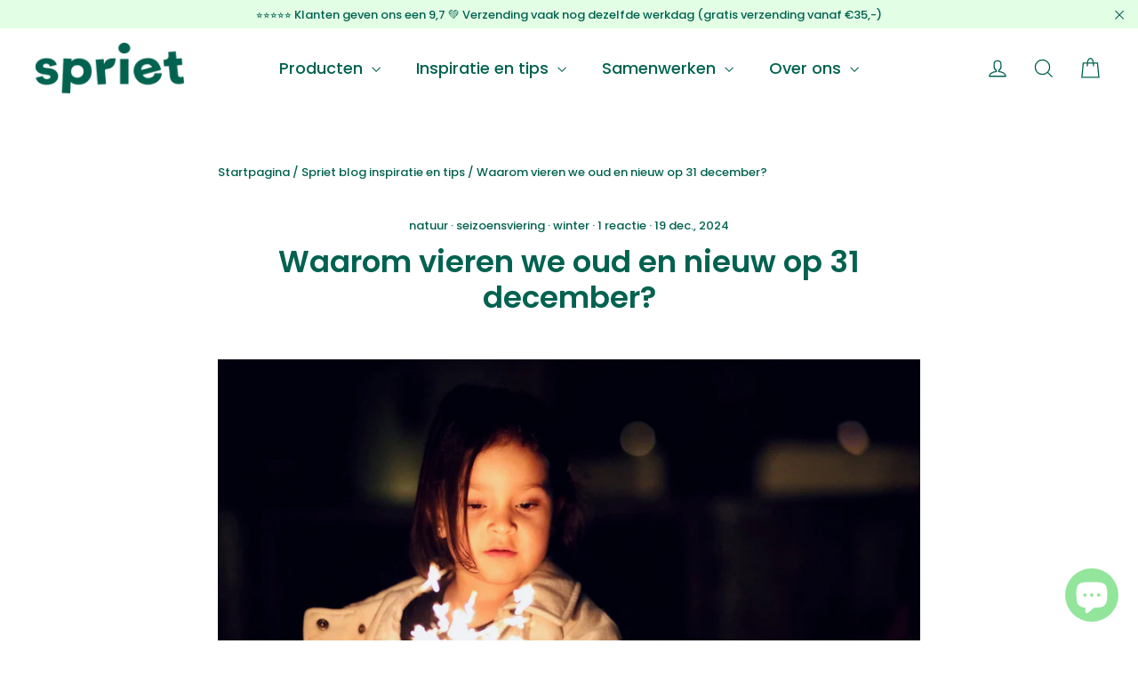

--- FILE ---
content_type: text/html; charset=utf-8
request_url: https://hispriet.com/blogs/nieuws/waarom-vieren-we-oud-en-nieuw-op-31-december
body_size: 48584
content:
<!doctype html>
<html class="no-js" lang="nl">
  <head>
    



 
<!--Content in content_for_header -->
<!--LayoutHub-Embed--><link rel="stylesheet" type="text/css" href="data:text/css;base64," media="all">
<!--LH--><!--/LayoutHub-Embed--><meta name="facebook-domain-verification" content="f9g7w0w3l7dgphztxtxadsi1lqwpu6">
    <meta charset="utf-8">
    <meta http-equiv="X-UA-Compatible" content="IE=edge,chrome=1">
    <meta name="viewport" content="width=device-width,initial-scale=1">
    <meta name="theme-color" content="#006250">
    <link rel="canonical" href="https://hispriet.com/blogs/nieuws/waarom-vieren-we-oud-en-nieuw-op-31-december">
    <link rel="preconnect" href="https://cdn.shopify.com">
    <link rel="preconnect" href="https://fonts.shopifycdn.com">
    <link rel="dns-prefetch" href="https://productreviews.shopifycdn.com">
    <link rel="dns-prefetch" href="https://ajax.googleapis.com">
    <link rel="dns-prefetch" href="https://maps.googleapis.com">
    <link rel="dns-prefetch" href="https://maps.gstatic.com">
    <meta name="facebook-domain-verification" content="f9g7w0w3l7dgphztxtxadsi1lqwpu6"><link rel="shortcut icon" href="//hispriet.com/cdn/shop/files/Spriet-favicon-Donkergroen_32x32.png?v=1693837593" type="image/png"><title>Waarom vieren we oud en nieuw op 31 december?
&ndash; Spriet
</title>
<meta name="description" content="Wat is de oorsprong van oud en nieuw? Waarom vieren wij dit tussen 31 december en 1 januari, en wat heeft de natuur hiermee te maken? En de zon en de maan? Wij zochten het voor je uit. Als je met je familie meer met de natuur wil leven is het heel leuk om dit met je kinderen te bespreken. Wat vinden zij een goede datum"><meta property="og:site_name" content="Spriet">
  <meta property="og:url" content="https://hispriet.com/blogs/nieuws/waarom-vieren-we-oud-en-nieuw-op-31-december">
  <meta property="og:title" content="Waarom vieren we oud en nieuw op 31 december?">
  <meta property="og:type" content="article">
  <meta property="og:description" content="Wat is de oorsprong van oud en nieuw? Waarom vieren wij dit tussen 31 december en 1 januari, en wat heeft de natuur hiermee te maken? En de zon en de maan? Wij zochten het voor je uit. Als je met je familie meer met de natuur wil leven is het heel leuk om dit met je kinderen te bespreken. Wat vinden zij een goede datum? Is het tijd voor een kalenderhervorming?"><meta property="og:image" content="http://hispriet.com/cdn/shop/articles/pexels-fernando-arias-792692_1200x630.jpg?v=1734614725">
  <meta property="og:image:secure_url" content="https://hispriet.com/cdn/shop/articles/pexels-fernando-arias-792692_1200x630.jpg?v=1734614725">
  <meta name="twitter:site" content="@">
  <meta name="twitter:card" content="summary_large_image">
  <meta name="twitter:title" content="Waarom vieren we oud en nieuw op 31 december?">
  <meta name="twitter:description" content="Wat is de oorsprong van oud en nieuw? Waarom vieren wij dit tussen 31 december en 1 januari, en wat heeft de natuur hiermee te maken? En de zon en de maan? Wij zochten het voor je uit. Als je met je familie meer met de natuur wil leven is het heel leuk om dit met je kinderen te bespreken. Wat vinden zij een goede datum? Is het tijd voor een kalenderhervorming?">
<style data-shopify>@font-face {
  font-family: Poppins;
  font-weight: 600;
  font-style: normal;
  font-display: swap;
  src: url("//hispriet.com/cdn/fonts/poppins/poppins_n6.aa29d4918bc243723d56b59572e18228ed0786f6.woff2") format("woff2"),
       url("//hispriet.com/cdn/fonts/poppins/poppins_n6.5f815d845fe073750885d5b7e619ee00e8111208.woff") format("woff");
}

  @font-face {
  font-family: Poppins;
  font-weight: 500;
  font-style: normal;
  font-display: swap;
  src: url("//hispriet.com/cdn/fonts/poppins/poppins_n5.ad5b4b72b59a00358afc706450c864c3c8323842.woff2") format("woff2"),
       url("//hispriet.com/cdn/fonts/poppins/poppins_n5.33757fdf985af2d24b32fcd84c9a09224d4b2c39.woff") format("woff");
}


  @font-face {
  font-family: Poppins;
  font-weight: 700;
  font-style: normal;
  font-display: swap;
  src: url("//hispriet.com/cdn/fonts/poppins/poppins_n7.56758dcf284489feb014a026f3727f2f20a54626.woff2") format("woff2"),
       url("//hispriet.com/cdn/fonts/poppins/poppins_n7.f34f55d9b3d3205d2cd6f64955ff4b36f0cfd8da.woff") format("woff");
}

  @font-face {
  font-family: Poppins;
  font-weight: 500;
  font-style: italic;
  font-display: swap;
  src: url("//hispriet.com/cdn/fonts/poppins/poppins_i5.6acfce842c096080e34792078ef3cb7c3aad24d4.woff2") format("woff2"),
       url("//hispriet.com/cdn/fonts/poppins/poppins_i5.a49113e4fe0ad7fd7716bd237f1602cbec299b3c.woff") format("woff");
}

  @font-face {
  font-family: Poppins;
  font-weight: 700;
  font-style: italic;
  font-display: swap;
  src: url("//hispriet.com/cdn/fonts/poppins/poppins_i7.42fd71da11e9d101e1e6c7932199f925f9eea42d.woff2") format("woff2"),
       url("//hispriet.com/cdn/fonts/poppins/poppins_i7.ec8499dbd7616004e21155106d13837fff4cf556.woff") format("woff");
}

</style><link href="//hispriet.com/cdn/shop/t/13/assets/theme.css?v=148698072498949747921753362797" rel="stylesheet" type="text/css" media="all" />
<style data-shopify>:root {
    --typeHeaderPrimary: Poppins;
    --typeHeaderFallback: sans-serif;
    --typeHeaderSize: 34px;
    --typeHeaderWeight: 600;
    --typeHeaderLineHeight: 1.2;
    --typeHeaderSpacing: 0.0em;

    --typeBasePrimary:Poppins;
    --typeBaseFallback:sans-serif;
    --typeBaseSize: 17px;
    --typeBaseWeight: 500;
    --typeBaseLineHeight: 1.6;
    --typeBaseSpacing: 0.0em;

    --iconWeight: 3px;
    --iconLinecaps: miter;
  }

  
.collection-hero__content:before,
  .hero__image-wrapper:before,
  .hero__media:before {
    background-image: linear-gradient(to bottom, rgba(0, 0, 0, 0.0) 0%, rgba(0, 0, 0, 0.0) 40%, rgba(0, 0, 0, 0.62) 100%);
  }

  .skrim__item-content .skrim__overlay:after {
    background-image: linear-gradient(to bottom, rgba(0, 0, 0, 0.0) 30%, rgba(0, 0, 0, 0.62) 100%);
  }

  .placeholder-content {
    background-image: linear-gradient(100deg, rgba(0,0,0,0) 40%, rgba(0, 0, 0, 0.0) 63%, rgba(0,0,0,0) 79%);
  }</style><script>
      document.documentElement.className = document.documentElement.className.replace('no-js', 'js');

      window.theme = window.theme || {};
      theme.routes = {
        cart: "/cart",
        cartAdd: "/cart/add.js",
        cartChange: "/cart/change"
      };
      theme.strings = {
        soldOut: "Uitverkocht",
        unavailable: "Niet beschikbaar",
        stockLabel: "[count] op voorraad",
        willNotShipUntil: "Will not ship until [date]",
        willBeInStockAfter: "Will be in stock after [date]",
        waitingForStock: "Inventory on the way",
        cartSavings: "Je bespaart [savings]",
        cartEmpty: "Je mandje is leeg",
        cartTermsConfirmation: "Je dient de voorwaarden te accepteren voordat je afrekent"
      };
      theme.settings = {
        dynamicVariantsEnable: true,
        dynamicVariantType: "button",
        cartType: "drawer",
        moneyFormat: "€{{amount_with_comma_separator}}",
        predictiveSearch: true,
        predictiveSearchType: "product,article,page,collection",
        inventoryThreshold: 10,
        quickView: false,
        themeName: 'Motion',
        themeVersion: "6.0.1"
      };
    </script>

    <script>window.performance && window.performance.mark && window.performance.mark('shopify.content_for_header.start');</script><meta name="google-site-verification" content="M3-sQYHG3YDXHsQJKy5d4rG_hU5TnB2_H8MhSxOB5cw">
<meta id="shopify-digital-wallet" name="shopify-digital-wallet" content="/28121268272/digital_wallets/dialog">
<meta name="shopify-checkout-api-token" content="01ba2aabe4d64fda2c4d7cec5d48c0aa">
<link rel="alternate" type="application/atom+xml" title="Feed" href="/blogs/nieuws.atom" />
<link rel="alternate" hreflang="x-default" href="https://hispriet.com/blogs/nieuws/waarom-vieren-we-oud-en-nieuw-op-31-december">
<link rel="alternate" hreflang="nl" href="https://hispriet.com/blogs/nieuws/waarom-vieren-we-oud-en-nieuw-op-31-december">
<link rel="alternate" hreflang="de" href="https://hispriet.com/de/blogs/nieuws/waarom-vieren-we-oud-en-nieuw-op-31-december">
<script async="async" src="/checkouts/internal/preloads.js?locale=nl-NL"></script>
<link rel="preconnect" href="https://shop.app" crossorigin="anonymous">
<script async="async" src="https://shop.app/checkouts/internal/preloads.js?locale=nl-NL&shop_id=28121268272" crossorigin="anonymous"></script>
<script id="apple-pay-shop-capabilities" type="application/json">{"shopId":28121268272,"countryCode":"NL","currencyCode":"EUR","merchantCapabilities":["supports3DS"],"merchantId":"gid:\/\/shopify\/Shop\/28121268272","merchantName":"Spriet","requiredBillingContactFields":["postalAddress","email"],"requiredShippingContactFields":["postalAddress","email"],"shippingType":"shipping","supportedNetworks":["visa","maestro","masterCard","amex"],"total":{"type":"pending","label":"Spriet","amount":"1.00"},"shopifyPaymentsEnabled":true,"supportsSubscriptions":true}</script>
<script id="shopify-features" type="application/json">{"accessToken":"01ba2aabe4d64fda2c4d7cec5d48c0aa","betas":["rich-media-storefront-analytics"],"domain":"hispriet.com","predictiveSearch":true,"shopId":28121268272,"locale":"nl"}</script>
<script>var Shopify = Shopify || {};
Shopify.shop = "hispriet.myshopify.com";
Shopify.locale = "nl";
Shopify.currency = {"active":"EUR","rate":"1.0"};
Shopify.country = "NL";
Shopify.theme = {"name":"spriet-theme\/main [new]","id":183677649233,"schema_name":"Motion","schema_version":"6.0.1","theme_store_id":null,"role":"main"};
Shopify.theme.handle = "null";
Shopify.theme.style = {"id":null,"handle":null};
Shopify.cdnHost = "hispriet.com/cdn";
Shopify.routes = Shopify.routes || {};
Shopify.routes.root = "/";</script>
<script type="module">!function(o){(o.Shopify=o.Shopify||{}).modules=!0}(window);</script>
<script>!function(o){function n(){var o=[];function n(){o.push(Array.prototype.slice.apply(arguments))}return n.q=o,n}var t=o.Shopify=o.Shopify||{};t.loadFeatures=n(),t.autoloadFeatures=n()}(window);</script>
<script>
  window.ShopifyPay = window.ShopifyPay || {};
  window.ShopifyPay.apiHost = "shop.app\/pay";
  window.ShopifyPay.redirectState = null;
</script>
<script id="shop-js-analytics" type="application/json">{"pageType":"article"}</script>
<script defer="defer" async type="module" src="//hispriet.com/cdn/shopifycloud/shop-js/modules/v2/client.init-shop-cart-sync_6EKkpqRI.nl.esm.js"></script>
<script defer="defer" async type="module" src="//hispriet.com/cdn/shopifycloud/shop-js/modules/v2/chunk.common_3amyFQVI.esm.js"></script>
<script type="module">
  await import("//hispriet.com/cdn/shopifycloud/shop-js/modules/v2/client.init-shop-cart-sync_6EKkpqRI.nl.esm.js");
await import("//hispriet.com/cdn/shopifycloud/shop-js/modules/v2/chunk.common_3amyFQVI.esm.js");

  window.Shopify.SignInWithShop?.initShopCartSync?.({"fedCMEnabled":true,"windoidEnabled":true});

</script>
<script>
  window.Shopify = window.Shopify || {};
  if (!window.Shopify.featureAssets) window.Shopify.featureAssets = {};
  window.Shopify.featureAssets['shop-js'] = {"shop-cart-sync":["modules/v2/client.shop-cart-sync_DZmSjWzz.nl.esm.js","modules/v2/chunk.common_3amyFQVI.esm.js"],"init-fed-cm":["modules/v2/client.init-fed-cm_giTMTaxo.nl.esm.js","modules/v2/chunk.common_3amyFQVI.esm.js"],"shop-button":["modules/v2/client.shop-button_D98oU0qV.nl.esm.js","modules/v2/chunk.common_3amyFQVI.esm.js"],"shop-cash-offers":["modules/v2/client.shop-cash-offers_DMV0VsjF.nl.esm.js","modules/v2/chunk.common_3amyFQVI.esm.js","modules/v2/chunk.modal_DUXZR_0p.esm.js"],"init-windoid":["modules/v2/client.init-windoid_Cw3EwRoF.nl.esm.js","modules/v2/chunk.common_3amyFQVI.esm.js"],"init-shop-email-lookup-coordinator":["modules/v2/client.init-shop-email-lookup-coordinator_BOUuYTyQ.nl.esm.js","modules/v2/chunk.common_3amyFQVI.esm.js"],"shop-toast-manager":["modules/v2/client.shop-toast-manager_B4egFvJY.nl.esm.js","modules/v2/chunk.common_3amyFQVI.esm.js"],"shop-login-button":["modules/v2/client.shop-login-button_CpQbSvoR.nl.esm.js","modules/v2/chunk.common_3amyFQVI.esm.js","modules/v2/chunk.modal_DUXZR_0p.esm.js"],"avatar":["modules/v2/client.avatar_BTnouDA3.nl.esm.js"],"pay-button":["modules/v2/client.pay-button_C5OzN0Xn.nl.esm.js","modules/v2/chunk.common_3amyFQVI.esm.js"],"init-shop-cart-sync":["modules/v2/client.init-shop-cart-sync_6EKkpqRI.nl.esm.js","modules/v2/chunk.common_3amyFQVI.esm.js"],"init-customer-accounts":["modules/v2/client.init-customer-accounts_CWWqHCxQ.nl.esm.js","modules/v2/client.shop-login-button_CpQbSvoR.nl.esm.js","modules/v2/chunk.common_3amyFQVI.esm.js","modules/v2/chunk.modal_DUXZR_0p.esm.js"],"init-shop-for-new-customer-accounts":["modules/v2/client.init-shop-for-new-customer-accounts_CcvmrONS.nl.esm.js","modules/v2/client.shop-login-button_CpQbSvoR.nl.esm.js","modules/v2/chunk.common_3amyFQVI.esm.js","modules/v2/chunk.modal_DUXZR_0p.esm.js"],"init-customer-accounts-sign-up":["modules/v2/client.init-customer-accounts-sign-up_24fR4HHs.nl.esm.js","modules/v2/client.shop-login-button_CpQbSvoR.nl.esm.js","modules/v2/chunk.common_3amyFQVI.esm.js","modules/v2/chunk.modal_DUXZR_0p.esm.js"],"checkout-modal":["modules/v2/client.checkout-modal_L4S7Y1ps.nl.esm.js","modules/v2/chunk.common_3amyFQVI.esm.js","modules/v2/chunk.modal_DUXZR_0p.esm.js"],"shop-follow-button":["modules/v2/client.shop-follow-button_CUefG8va.nl.esm.js","modules/v2/chunk.common_3amyFQVI.esm.js","modules/v2/chunk.modal_DUXZR_0p.esm.js"],"lead-capture":["modules/v2/client.lead-capture_DVkpEUJZ.nl.esm.js","modules/v2/chunk.common_3amyFQVI.esm.js","modules/v2/chunk.modal_DUXZR_0p.esm.js"],"shop-login":["modules/v2/client.shop-login_CpLXnE3w.nl.esm.js","modules/v2/chunk.common_3amyFQVI.esm.js","modules/v2/chunk.modal_DUXZR_0p.esm.js"],"payment-terms":["modules/v2/client.payment-terms_Bec1wZji.nl.esm.js","modules/v2/chunk.common_3amyFQVI.esm.js","modules/v2/chunk.modal_DUXZR_0p.esm.js"]};
</script>
<script>(function() {
  var isLoaded = false;
  function asyncLoad() {
    if (isLoaded) return;
    isLoaded = true;
    var urls = ["https:\/\/cdn-app.cart-bot.net\/public\/js\/append.js?shop=hispriet.myshopify.com","https:\/\/dashboard.mailerlite.com\/shopify\/8632\/682767?shop=hispriet.myshopify.com"];
    for (var i = 0; i < urls.length; i++) {
      var s = document.createElement('script');
      s.type = 'text/javascript';
      s.async = true;
      s.src = urls[i];
      var x = document.getElementsByTagName('script')[0];
      x.parentNode.insertBefore(s, x);
    }
  };
  if(window.attachEvent) {
    window.attachEvent('onload', asyncLoad);
  } else {
    window.addEventListener('load', asyncLoad, false);
  }
})();</script>
<script id="__st">var __st={"a":28121268272,"offset":3600,"reqid":"7d06aee1-a68e-4fb8-9324-bb417e0b52d7-1768550793","pageurl":"hispriet.com\/blogs\/nieuws\/waarom-vieren-we-oud-en-nieuw-op-31-december","s":"articles-556413124656","u":"ef52636d4ca9","p":"article","rtyp":"article","rid":556413124656};</script>
<script>window.ShopifyPaypalV4VisibilityTracking = true;</script>
<script id="captcha-bootstrap">!function(){'use strict';const t='contact',e='account',n='new_comment',o=[[t,t],['blogs',n],['comments',n],[t,'customer']],c=[[e,'customer_login'],[e,'guest_login'],[e,'recover_customer_password'],[e,'create_customer']],r=t=>t.map((([t,e])=>`form[action*='/${t}']:not([data-nocaptcha='true']) input[name='form_type'][value='${e}']`)).join(','),a=t=>()=>t?[...document.querySelectorAll(t)].map((t=>t.form)):[];function s(){const t=[...o],e=r(t);return a(e)}const i='password',u='form_key',d=['recaptcha-v3-token','g-recaptcha-response','h-captcha-response',i],f=()=>{try{return window.sessionStorage}catch{return}},m='__shopify_v',_=t=>t.elements[u];function p(t,e,n=!1){try{const o=window.sessionStorage,c=JSON.parse(o.getItem(e)),{data:r}=function(t){const{data:e,action:n}=t;return t[m]||n?{data:e,action:n}:{data:t,action:n}}(c);for(const[e,n]of Object.entries(r))t.elements[e]&&(t.elements[e].value=n);n&&o.removeItem(e)}catch(o){console.error('form repopulation failed',{error:o})}}const l='form_type',E='cptcha';function T(t){t.dataset[E]=!0}const w=window,h=w.document,L='Shopify',v='ce_forms',y='captcha';let A=!1;((t,e)=>{const n=(g='f06e6c50-85a8-45c8-87d0-21a2b65856fe',I='https://cdn.shopify.com/shopifycloud/storefront-forms-hcaptcha/ce_storefront_forms_captcha_hcaptcha.v1.5.2.iife.js',D={infoText:'Beschermd door hCaptcha',privacyText:'Privacy',termsText:'Voorwaarden'},(t,e,n)=>{const o=w[L][v],c=o.bindForm;if(c)return c(t,g,e,D).then(n);var r;o.q.push([[t,g,e,D],n]),r=I,A||(h.body.append(Object.assign(h.createElement('script'),{id:'captcha-provider',async:!0,src:r})),A=!0)});var g,I,D;w[L]=w[L]||{},w[L][v]=w[L][v]||{},w[L][v].q=[],w[L][y]=w[L][y]||{},w[L][y].protect=function(t,e){n(t,void 0,e),T(t)},Object.freeze(w[L][y]),function(t,e,n,w,h,L){const[v,y,A,g]=function(t,e,n){const i=e?o:[],u=t?c:[],d=[...i,...u],f=r(d),m=r(i),_=r(d.filter((([t,e])=>n.includes(e))));return[a(f),a(m),a(_),s()]}(w,h,L),I=t=>{const e=t.target;return e instanceof HTMLFormElement?e:e&&e.form},D=t=>v().includes(t);t.addEventListener('submit',(t=>{const e=I(t);if(!e)return;const n=D(e)&&!e.dataset.hcaptchaBound&&!e.dataset.recaptchaBound,o=_(e),c=g().includes(e)&&(!o||!o.value);(n||c)&&t.preventDefault(),c&&!n&&(function(t){try{if(!f())return;!function(t){const e=f();if(!e)return;const n=_(t);if(!n)return;const o=n.value;o&&e.removeItem(o)}(t);const e=Array.from(Array(32),(()=>Math.random().toString(36)[2])).join('');!function(t,e){_(t)||t.append(Object.assign(document.createElement('input'),{type:'hidden',name:u})),t.elements[u].value=e}(t,e),function(t,e){const n=f();if(!n)return;const o=[...t.querySelectorAll(`input[type='${i}']`)].map((({name:t})=>t)),c=[...d,...o],r={};for(const[a,s]of new FormData(t).entries())c.includes(a)||(r[a]=s);n.setItem(e,JSON.stringify({[m]:1,action:t.action,data:r}))}(t,e)}catch(e){console.error('failed to persist form',e)}}(e),e.submit())}));const S=(t,e)=>{t&&!t.dataset[E]&&(n(t,e.some((e=>e===t))),T(t))};for(const o of['focusin','change'])t.addEventListener(o,(t=>{const e=I(t);D(e)&&S(e,y())}));const B=e.get('form_key'),M=e.get(l),P=B&&M;t.addEventListener('DOMContentLoaded',(()=>{const t=y();if(P)for(const e of t)e.elements[l].value===M&&p(e,B);[...new Set([...A(),...v().filter((t=>'true'===t.dataset.shopifyCaptcha))])].forEach((e=>S(e,t)))}))}(h,new URLSearchParams(w.location.search),n,t,e,['guest_login'])})(!0,!0)}();</script>
<script integrity="sha256-4kQ18oKyAcykRKYeNunJcIwy7WH5gtpwJnB7kiuLZ1E=" data-source-attribution="shopify.loadfeatures" defer="defer" src="//hispriet.com/cdn/shopifycloud/storefront/assets/storefront/load_feature-a0a9edcb.js" crossorigin="anonymous"></script>
<script crossorigin="anonymous" defer="defer" src="//hispriet.com/cdn/shopifycloud/storefront/assets/shopify_pay/storefront-65b4c6d7.js?v=20250812"></script>
<script data-source-attribution="shopify.dynamic_checkout.dynamic.init">var Shopify=Shopify||{};Shopify.PaymentButton=Shopify.PaymentButton||{isStorefrontPortableWallets:!0,init:function(){window.Shopify.PaymentButton.init=function(){};var t=document.createElement("script");t.src="https://hispriet.com/cdn/shopifycloud/portable-wallets/latest/portable-wallets.nl.js",t.type="module",document.head.appendChild(t)}};
</script>
<script data-source-attribution="shopify.dynamic_checkout.buyer_consent">
  function portableWalletsHideBuyerConsent(e){var t=document.getElementById("shopify-buyer-consent"),n=document.getElementById("shopify-subscription-policy-button");t&&n&&(t.classList.add("hidden"),t.setAttribute("aria-hidden","true"),n.removeEventListener("click",e))}function portableWalletsShowBuyerConsent(e){var t=document.getElementById("shopify-buyer-consent"),n=document.getElementById("shopify-subscription-policy-button");t&&n&&(t.classList.remove("hidden"),t.removeAttribute("aria-hidden"),n.addEventListener("click",e))}window.Shopify?.PaymentButton&&(window.Shopify.PaymentButton.hideBuyerConsent=portableWalletsHideBuyerConsent,window.Shopify.PaymentButton.showBuyerConsent=portableWalletsShowBuyerConsent);
</script>
<script data-source-attribution="shopify.dynamic_checkout.cart.bootstrap">document.addEventListener("DOMContentLoaded",(function(){function t(){return document.querySelector("shopify-accelerated-checkout-cart, shopify-accelerated-checkout")}if(t())Shopify.PaymentButton.init();else{new MutationObserver((function(e,n){t()&&(Shopify.PaymentButton.init(),n.disconnect())})).observe(document.body,{childList:!0,subtree:!0})}}));
</script>
<script id='scb4127' type='text/javascript' async='' src='https://hispriet.com/cdn/shopifycloud/privacy-banner/storefront-banner.js'></script><link id="shopify-accelerated-checkout-styles" rel="stylesheet" media="screen" href="https://hispriet.com/cdn/shopifycloud/portable-wallets/latest/accelerated-checkout-backwards-compat.css" crossorigin="anonymous">
<style id="shopify-accelerated-checkout-cart">
        #shopify-buyer-consent {
  margin-top: 1em;
  display: inline-block;
  width: 100%;
}

#shopify-buyer-consent.hidden {
  display: none;
}

#shopify-subscription-policy-button {
  background: none;
  border: none;
  padding: 0;
  text-decoration: underline;
  font-size: inherit;
  cursor: pointer;
}

#shopify-subscription-policy-button::before {
  box-shadow: none;
}

      </style>

<script>window.performance && window.performance.mark && window.performance.mark('shopify.content_for_header.end');</script>

    <script src="//hispriet.com/cdn/shop/t/13/assets/vendor-scripts-v10.js" defer="defer"></script><link
        rel="preload"
        as="style"
        href="//hispriet.com/cdn/shop/t/13/assets/currency-flags.css?v=75482696549506390791753362168"
        onload="this.onload=null;this.rel='stylesheet'"
      >
      <noscript><link rel="stylesheet" href="//hispriet.com/cdn/shop/t/13/assets/currency-flags.css?v=75482696549506390791753362168"></noscript><script src="//hispriet.com/cdn/shop/t/13/assets/theme.min.js?v=43261573189827019741753362164" defer="defer"></script><meta name="google-site-verification" content="mwMeDgG7R5sr4ers83FuyDO7w_vL3X1sUTOPCbyOfDw">
    
<!-- Start of Judge.me Core -->
<link rel="dns-prefetch" href="https://cdn.judge.me/">
<script data-cfasync='false' class='jdgm-settings-script'>window.jdgmSettings={"pagination":5,"disable_web_reviews":false,"badge_no_review_text":"Geen beoordelingen","badge_n_reviews_text":"{{ n }} beoordeling/beoordelingen","badge_star_color":"#92e59b","hide_badge_preview_if_no_reviews":true,"badge_hide_text":false,"enforce_center_preview_badge":false,"widget_title":"Ouders en kinderen zijn blij met Spriet (we krijgen gemiddeld een 9,7!)","widget_open_form_text":"Schrijf een beoordeling","widget_close_form_text":"Beoordeling annuleren","widget_refresh_page_text":"Pagina vernieuwen","widget_summary_text":"Op basis van {{ number_of_reviews }} beoordelingen","widget_no_review_text":"Wees de eerste om een beoordeling te schrijven","widget_name_field_text":"Weergavenaam","widget_verified_name_field_text":"Geverifieerde naam (openbaar)","widget_name_placeholder_text":"Weergavenaam","widget_required_field_error_text":"Dit veld is verplicht.","widget_email_field_text":"E-mailadres","widget_verified_email_field_text":"Geverifieerde e-mail (privé, kan niet worden bewerkt)","widget_email_placeholder_text":"Je e-mailadres","widget_email_field_error_text":"Voer een geldig e-mailadres in.","widget_rating_field_text":"Beoordeling","widget_review_title_field_text":"Titel beoordeling","widget_review_title_placeholder_text":"Geef je beoordeling een titel","widget_review_body_field_text":"Beoordeling inhoud","widget_review_body_placeholder_text":"Begin hier met schrijven...","widget_pictures_field_text":"Foto/Video (optioneel)","widget_submit_review_text":"Beoordeling indienen","widget_submit_verified_review_text":"Geverifieerde beoordeling indienen","widget_submit_success_msg_with_auto_publish":"Dank je! Vernieuw de pagina over enkele ogenblikken om je recensie te zien. Je kunt je recensie verwijderen of bewerken door in te loggen op \u003ca href='https://judge.me/login' target='_blank' rel='nofollow noopener'\u003eJudge.me\u003c/a\u003e","widget_submit_success_msg_no_auto_publish":"Dank je! Je recensie wordt gepubliceerd zodra deze is goedgekeurd door de winkelbeheerder. Je kunt uw recensie verwijderen of bewerken door in te loggen op \u003ca href='https://judge.me/login' target='_blank' rel='nofollow noopener'\u003eJudge.me\u003c/a\u003e","widget_show_default_reviews_out_of_total_text":"{{ n_reviews_shown }} van de {{ n_reviews }} beoordelingen worden getoond.","widget_show_all_link_text":"Toon alles","widget_show_less_link_text":"Toon minder","widget_author_said_text":"{{ reviewer_name }} zei:","widget_days_text":"{{ n }} dagen geleden","widget_weeks_text":"{{ n }} week/weken geleden","widget_months_text":"{{ n }} maand/maanden geleden","widget_years_text":"{{ n }} jaar/jaren geleden","widget_yesterday_text":"Gisteren","widget_today_text":"Vandaag","widget_replied_text":"\u003e\u003e {{ shop_name }} antwoordde:","widget_read_more_text":"Lees meer","widget_reviewer_name_as_initial":"","widget_rating_filter_color":"","widget_rating_filter_see_all_text":"Bekijk alle beoordelingen","widget_sorting_most_recent_text":"Meest recent","widget_sorting_highest_rating_text":"Hoogste beoordeling","widget_sorting_lowest_rating_text":"Laagste beoordeling","widget_sorting_with_pictures_text":"Alleen foto's","widget_sorting_most_helpful_text":"Meest nuttig","widget_open_question_form_text":"Stel een vraag","widget_reviews_subtab_text":"Beoordelingen","widget_questions_subtab_text":"Vragen","widget_question_label_text":"Vraag","widget_answer_label_text":"Antwoord","widget_question_placeholder_text":"Schrijf hier je vraag","widget_submit_question_text":"Vraag indienen","widget_question_submit_success_text":"Bedankt voor je vraag! We zullen je op de hoogte stellen zodra deze is beantwoord.","widget_star_color":"#92e59b","verified_badge_text":"Geverifieerd","verified_badge_bg_color":"","verified_badge_text_color":"","verified_badge_placement":"left-of-reviewer-name","widget_review_max_height":2,"widget_hide_border":false,"widget_social_share":false,"widget_thumb":false,"widget_review_location_show":false,"widget_location_format":"country_iso_code","all_reviews_include_out_of_store_products":true,"all_reviews_out_of_store_text":"(uit het seizoen)","all_reviews_pagination":100,"all_reviews_product_name_prefix_text":"over","enable_review_pictures":false,"enable_question_anwser":false,"widget_theme":"","review_date_format":"dd/mm/yyyy","default_sort_method":"most-recent","widget_product_reviews_subtab_text":"Productbeoordelingen","widget_shop_reviews_subtab_text":"Winkelbeoordelingen","widget_other_products_reviews_text":"Beoordelingen voor andere producten","widget_store_reviews_subtab_text":"Winkelbeoordelingen","widget_no_store_reviews_text":"Deze winkel heeft nog geen beoordelingen","widget_web_restriction_product_reviews_text":"Dit product heeft nog geen beoordelingen","widget_no_items_text":"Geen items gevonden","widget_show_more_text":"Toon meer","widget_write_a_store_review_text":"Schrijf een winkelbeoordeling","widget_other_languages_heading":"Beoordelingen in andere talen","widget_translate_review_text":"Vertaal beoordeling naar {{ language }}","widget_translating_review_text":"Bezig met vertalen...","widget_show_original_translation_text":"Toon origineel ({{ language }})","widget_translate_review_failed_text":"Beoordeling kon niet worden vertaald.","widget_translate_review_retry_text":"Opnieuw proberen","widget_translate_review_try_again_later_text":"Probeer het later opnieuw","show_product_url_for_grouped_product":false,"widget_sorting_pictures_first_text":"Foto's eerst","show_pictures_on_all_rev_page_mobile":false,"show_pictures_on_all_rev_page_desktop":false,"floating_tab_hide_mobile_install_preference":false,"floating_tab_button_name":"★ Beoordelingen","floating_tab_title":"Laat klanten voor ons spreken","floating_tab_button_color":"","floating_tab_button_background_color":"","floating_tab_url":"","floating_tab_url_enabled":true,"floating_tab_tab_style":"text","all_reviews_text_badge_text":"Klanten beoordelen ons met {{ shop.metafields.judgeme.all_reviews_rating | round: 1 }}/5 op basis van {{ shop.metafields.judgeme.all_reviews_count }} beoordelingen.","all_reviews_text_badge_text_branded_style":"{{ shop.metafields.judgeme.all_reviews_rating | round: 1 }} van de 5 sterren op basis van {{ shop.metafields.judgeme.all_reviews_count }} beoordelingen","is_all_reviews_text_badge_a_link":false,"show_stars_for_all_reviews_text_badge":false,"all_reviews_text_badge_url":"","all_reviews_text_style":"text","all_reviews_text_color_style":"judgeme_brand_color","all_reviews_text_color":"#108474","all_reviews_text_show_jm_brand":true,"featured_carousel_show_header":true,"featured_carousel_title":"Ouders en kinderen zijn blij met Spriet (we scoren gemiddeld een 9,7!)","testimonials_carousel_title":"Klanten beoordelen ons","videos_carousel_title":"Echte klantervaringen","cards_carousel_title":"Klanten beoordelen ons","featured_carousel_count_text":"uit {{ n }} beoordelingen","featured_carousel_add_link_to_all_reviews_page":true,"featured_carousel_url":"","featured_carousel_show_images":false,"featured_carousel_autoslide_interval":5,"featured_carousel_arrows_on_the_sides":true,"featured_carousel_height":250,"featured_carousel_width":90,"featured_carousel_image_size":0,"featured_carousel_image_height":250,"featured_carousel_arrow_color":"#15423a","verified_count_badge_style":"vintage","verified_count_badge_orientation":"horizontal","verified_count_badge_color_style":"judgeme_brand_color","verified_count_badge_color":"#108474","is_verified_count_badge_a_link":false,"verified_count_badge_url":"","verified_count_badge_show_jm_brand":true,"widget_rating_preset_default":5,"widget_first_sub_tab":"product-reviews","widget_show_histogram":false,"widget_histogram_use_custom_color":false,"widget_pagination_use_custom_color":false,"widget_star_use_custom_color":true,"widget_verified_badge_use_custom_color":false,"widget_write_review_use_custom_color":false,"picture_reminder_submit_button":"Upload Pictures","enable_review_videos":false,"mute_video_by_default":false,"widget_sorting_videos_first_text":"Video's eerst","widget_review_pending_text":"In afwachting","featured_carousel_items_for_large_screen":3,"social_share_options_order":"Facebook,Twitter","remove_microdata_snippet":false,"disable_json_ld":false,"enable_json_ld_products":false,"preview_badge_show_question_text":false,"preview_badge_no_question_text":"Geen vragen","preview_badge_n_question_text":"{{ number_of_questions }} vraag/vragen","qa_badge_show_icon":false,"qa_badge_position":"same-row","remove_judgeme_branding":false,"widget_add_search_bar":false,"widget_search_bar_placeholder":"Zoeken","widget_sorting_verified_only_text":"Alleen geverifieerd","featured_carousel_theme":"default","featured_carousel_show_rating":true,"featured_carousel_show_title":true,"featured_carousel_show_body":true,"featured_carousel_show_date":false,"featured_carousel_show_reviewer":true,"featured_carousel_show_product":false,"featured_carousel_header_background_color":"#108474","featured_carousel_header_text_color":"#ffffff","featured_carousel_name_product_separator":"reviewed","featured_carousel_full_star_background":"#20c380","featured_carousel_empty_star_background":"#e9f9f2","featured_carousel_vertical_theme_background":"#f9fafb","featured_carousel_verified_badge_enable":false,"featured_carousel_verified_badge_color":"#108474","featured_carousel_border_style":"round","featured_carousel_review_line_length_limit":3,"featured_carousel_more_reviews_button_text":"Meer beoordelingen lezen","featured_carousel_view_product_button_text":"Product bekijken","all_reviews_page_load_reviews_on":"scroll","all_reviews_page_load_more_text":"Meer beoordelingen laden","disable_fb_tab_reviews":false,"enable_ajax_cdn_cache":false,"widget_public_name_text":"openbaar weergegeven als","default_reviewer_name":"John Smith","default_reviewer_name_has_non_latin":true,"widget_reviewer_anonymous":"Anoniem","medals_widget_title":"Judge.me Beoordelingsmedailles","medals_widget_background_color":"#f9fafb","medals_widget_position":"footer_all_pages","medals_widget_border_color":"#f9fafb","medals_widget_verified_text_position":"left","medals_widget_use_monochromatic_version":false,"medals_widget_elements_color":"#108474","show_reviewer_avatar":true,"widget_invalid_yt_video_url_error_text":"Geen YouTube video URL","widget_max_length_field_error_text":"Voer niet meer dan {0} tekens in.","widget_show_country_flag":false,"widget_show_collected_via_shop_app":true,"widget_verified_by_shop_badge_style":"light","widget_verified_by_shop_text":"Geverifieerd door winkel","widget_show_photo_gallery":false,"widget_load_with_code_splitting":true,"widget_ugc_install_preference":false,"widget_ugc_title":"Door ons gemaakt, door jou gedeeld","widget_ugc_subtitle":"Tag ons om je afbeelding op onze pagina te zien","widget_ugc_arrows_color":"#ffffff","widget_ugc_primary_button_text":"Nu kopen","widget_ugc_primary_button_background_color":"#108474","widget_ugc_primary_button_text_color":"#ffffff","widget_ugc_primary_button_border_width":"0","widget_ugc_primary_button_border_style":"none","widget_ugc_primary_button_border_color":"#108474","widget_ugc_primary_button_border_radius":"25","widget_ugc_secondary_button_text":"Meer laden","widget_ugc_secondary_button_background_color":"#ffffff","widget_ugc_secondary_button_text_color":"#108474","widget_ugc_secondary_button_border_width":"2","widget_ugc_secondary_button_border_style":"solid","widget_ugc_secondary_button_border_color":"#108474","widget_ugc_secondary_button_border_radius":"25","widget_ugc_reviews_button_text":"Beoordelingen bekijken","widget_ugc_reviews_button_background_color":"#ffffff","widget_ugc_reviews_button_text_color":"#108474","widget_ugc_reviews_button_border_width":"2","widget_ugc_reviews_button_border_style":"solid","widget_ugc_reviews_button_border_color":"#108474","widget_ugc_reviews_button_border_radius":"25","widget_ugc_reviews_button_link_to":"judgeme-reviews-page","widget_ugc_show_post_date":true,"widget_ugc_max_width":"800","widget_rating_metafield_value_type":true,"widget_primary_color":"#108474","widget_enable_secondary_color":false,"widget_secondary_color":"#edf5f5","widget_summary_average_rating_text":"{{ average_rating }} van de 5","widget_media_grid_title":"Klantfoto's \u0026 -video's","widget_media_grid_see_more_text":"Meer bekijken","widget_round_style":false,"widget_show_product_medals":true,"widget_verified_by_judgeme_text":"Geverifieerd door Judge.me","widget_show_store_medals":true,"widget_verified_by_judgeme_text_in_store_medals":"Geverifieerd door Judge.me","widget_media_field_exceed_quantity_message":"Sorry, we kunnen slechts {{ max_media }} voor één beoordeling accepteren.","widget_media_field_exceed_limit_message":"{{ file_name }} is te groot, selecteer een {{ media_type }} kleiner dan {{ size_limit }}MB.","widget_review_submitted_text":"Beoordeling ingediend!","widget_question_submitted_text":"Vraag ingediend!","widget_close_form_text_question":"Annuleren","widget_write_your_answer_here_text":"Schrijf je antwoord hier","widget_enabled_branded_link":true,"widget_show_collected_by_judgeme":false,"widget_reviewer_name_color":"","widget_write_review_text_color":"","widget_write_review_bg_color":"","widget_collected_by_judgeme_text":"verzameld door Judge.me","widget_pagination_type":"standard","widget_load_more_text":"Meer laden","widget_load_more_color":"#108474","widget_full_review_text":"Volledige beoordeling","widget_read_more_reviews_text":"Meer beoordelingen lezen","widget_read_questions_text":"Vragen lezen","widget_questions_and_answers_text":"Vragen \u0026 antwoorden","widget_verified_by_text":"Geverifieerd door","widget_verified_text":"Geverifieerd","widget_number_of_reviews_text":"{{ number_of_reviews }} beoordelingen","widget_back_button_text":"Terug","widget_next_button_text":"Volgende","widget_custom_forms_filter_button":"Filters","custom_forms_style":"vertical","widget_show_review_information":false,"how_reviews_are_collected":"Hoe worden beoordelingen verzameld?","widget_show_review_keywords":false,"widget_gdpr_statement":"Hoe we je gegevens gebruiken: We nemen alleen contact met je op over de beoordeling die je hebt achtergelaten, en alleen indien nodig. Door je beoordeling in te dienen, ga je akkoord met Judge.me's \u003ca href='https://judge.me/terms' target='_blank' rel='nofollow noopener'\u003evoorwaarden\u003c/a\u003e, \u003ca href='https://judge.me/privacy' target='_blank' rel='nofollow noopener'\u003eprivacy\u003c/a\u003e en \u003ca href='https://judge.me/content-policy' target='_blank' rel='nofollow noopener'\u003einhoud\u003c/a\u003e beleid.","widget_multilingual_sorting_enabled":false,"widget_translate_review_content_enabled":false,"widget_translate_review_content_method":"manual","popup_widget_review_selection":"automatically_with_pictures","popup_widget_round_border_style":true,"popup_widget_show_title":true,"popup_widget_show_body":true,"popup_widget_show_reviewer":false,"popup_widget_show_product":true,"popup_widget_show_pictures":true,"popup_widget_use_review_picture":true,"popup_widget_show_on_home_page":true,"popup_widget_show_on_product_page":true,"popup_widget_show_on_collection_page":true,"popup_widget_show_on_cart_page":true,"popup_widget_position":"bottom_left","popup_widget_first_review_delay":5,"popup_widget_duration":5,"popup_widget_interval":5,"popup_widget_review_count":5,"popup_widget_hide_on_mobile":true,"review_snippet_widget_round_border_style":true,"review_snippet_widget_card_color":"#FFFFFF","review_snippet_widget_slider_arrows_background_color":"#FFFFFF","review_snippet_widget_slider_arrows_color":"#000000","review_snippet_widget_star_color":"#108474","show_product_variant":false,"all_reviews_product_variant_label_text":"Variant: ","widget_show_verified_branding":false,"widget_ai_summary_title":"Klanten zeggen","widget_ai_summary_disclaimer":"AI-aangedreven reviewsamenvatting op basis van recente klantbeoordelingen","widget_show_ai_summary":false,"widget_show_ai_summary_bg":false,"widget_show_review_title_input":true,"redirect_reviewers_invited_via_email":"review_widget","request_store_review_after_product_review":false,"request_review_other_products_in_order":false,"review_form_color_scheme":"default","review_form_corner_style":"square","review_form_star_color":{},"review_form_text_color":"#333333","review_form_background_color":"#ffffff","review_form_field_background_color":"#fafafa","review_form_button_color":{},"review_form_button_text_color":"#ffffff","review_form_modal_overlay_color":"#000000","review_content_screen_title_text":"Hoe zou je dit product beoordelen?","review_content_introduction_text":"We zouden het op prijs stellen als je iets over je ervaring zou willen delen.","store_review_form_title_text":"Hoe zou je deze winkel beoordelen?","store_review_form_introduction_text":"We zouden het op prijs stellen als je iets over je ervaring zou willen delen.","show_review_guidance_text":true,"one_star_review_guidance_text":"Slecht","five_star_review_guidance_text":"Goed","customer_information_screen_title_text":"Over jou","customer_information_introduction_text":"Vertel ons meer over jezelf.","custom_questions_screen_title_text":"Uw ervaring in meer detail","custom_questions_introduction_text":"Hier zijn enkele vragen om ons te helpen uw ervaring beter te begrijpen.","review_submitted_screen_title_text":"Bedankt voor je beoordeling!","review_submitted_screen_thank_you_text":"We verwerken deze en hij zal binnenkort in de winkel verschijnen.","review_submitted_screen_email_verification_text":"Bevestig je e-mail door op de link te klikken die we je net hebben gestuurd. Dit helpt ons om beoordelingen authentiek te houden.","review_submitted_request_store_review_text":"Wilt u uw winkelervaring met ons delen?","review_submitted_review_other_products_text":"Wilt u deze producten beoordelen?","store_review_screen_title_text":"Wil je je ervaring met ons delen?","store_review_introduction_text":"We waarden je feedback en gebruiken het om te verbeteren. Deel alstublieft enige gedachten of suggesties die je hebt.","reviewer_media_screen_title_picture_text":"Deel een foto","reviewer_media_introduction_picture_text":"Upload een foto om uw recensie te ondersteunen.","reviewer_media_screen_title_video_text":"Deel een video","reviewer_media_introduction_video_text":"Upload een video om uw recensie te ondersteunen.","reviewer_media_screen_title_picture_or_video_text":"Deel een foto of video","reviewer_media_introduction_picture_or_video_text":"Upload een foto of video om uw recensie te ondersteunen.","reviewer_media_youtube_url_text":"Plak hier uw Youtube URL","advanced_settings_next_step_button_text":"Volgende","advanced_settings_close_review_button_text":"Sluiten","modal_write_review_flow":false,"write_review_flow_required_text":"Verplicht","write_review_flow_privacy_message_text":"We respecteren uw privacy.","write_review_flow_anonymous_text":"Anonieme beoordeling","write_review_flow_visibility_text":"Dit zal niet zichtbaar zijn voor andere klanten.","write_review_flow_multiple_selection_help_text":"Selecteer zoveel als je wilt","write_review_flow_single_selection_help_text":"Selecteer één optie","write_review_flow_required_field_error_text":"Dit veld is verplicht","write_review_flow_invalid_email_error_text":"Voer een geldig e-mailadres in","write_review_flow_max_length_error_text":"Max. {{ max_length }} tekens.","write_review_flow_media_upload_text":"\u003cb\u003eKlik om te uploaden\u003c/b\u003e of sleep en zet neer","write_review_flow_gdpr_statement":"We nemen alleen contact met u op over uw beoordeling indien nodig. Door uw beoordeling in te dienen, gaat u akkoord met onze \u003ca href='https://judge.me/terms' target='_blank' rel='nofollow noopener'\u003ealgemene voorwaarden\u003c/a\u003e en \u003ca href='https://judge.me/privacy' target='_blank' rel='nofollow noopener'\u003eprivacybeleid\u003c/a\u003e.","rating_only_reviews_enabled":false,"show_negative_reviews_help_screen":false,"new_review_flow_help_screen_rating_threshold":3,"negative_review_resolution_screen_title_text":"Vertel ons meer","negative_review_resolution_text":"Je ervaring is belangrijk voor ons. Als er problemen waren met je aankoop, staan we klaar om te helpen. Aarzel niet om contact met ons op te nemen, we zouden graag de gelegenheid hebben om dingen recht te zetten.","negative_review_resolution_button_text":"Neem contact op","negative_review_resolution_proceed_with_review_text":"Laat een beoordeling achter","negative_review_resolution_subject":"Probleem met aankoop van {{ shop_name }}.{{ order_name }}","preview_badge_collection_page_install_status":false,"widget_review_custom_css":"","preview_badge_custom_css":"","preview_badge_stars_count":"5-stars","featured_carousel_custom_css":"","floating_tab_custom_css":"","all_reviews_widget_custom_css":"","medals_widget_custom_css":"","verified_badge_custom_css":"","all_reviews_text_custom_css":"","transparency_badges_collected_via_store_invite":false,"transparency_badges_from_another_provider":false,"transparency_badges_collected_from_store_visitor":false,"transparency_badges_collected_by_verified_review_provider":false,"transparency_badges_earned_reward":false,"transparency_badges_collected_via_store_invite_text":"Beoordelingen verzameld via winkelinvitatie","transparency_badges_from_another_provider_text":"Beoordelingen verzameld van een andere dienst","transparency_badges_collected_from_store_visitor_text":"Beoordelingen verzameld van een winkelbezoeker","transparency_badges_written_in_google_text":"Beoordeling geschreven in Google","transparency_badges_written_in_etsy_text":"Beoordeling geschreven in Etsy","transparency_badges_written_in_shop_app_text":"Beoordeling geschreven in Shop App","transparency_badges_earned_reward_text":"Beoordeling heeft een beloning voor een toekomstige bestelling gewonnen","product_review_widget_per_page":3,"widget_store_review_label_text":"Winkelbeoordeling","checkout_comment_extension_title_on_product_page":"Customer Comments","checkout_comment_extension_num_latest_comment_show":5,"checkout_comment_extension_format":"name_and_timestamp","checkout_comment_customer_name":"last_initial","checkout_comment_comment_notification":true,"preview_badge_collection_page_install_preference":true,"preview_badge_home_page_install_preference":true,"preview_badge_product_page_install_preference":false,"review_widget_install_preference":"","review_carousel_install_preference":true,"floating_reviews_tab_install_preference":"none","verified_reviews_count_badge_install_preference":false,"all_reviews_text_install_preference":false,"review_widget_best_location":true,"judgeme_medals_install_preference":false,"review_widget_revamp_enabled":false,"review_widget_qna_enabled":false,"review_widget_header_theme":"minimal","review_widget_widget_title_enabled":true,"review_widget_header_text_size":"medium","review_widget_header_text_weight":"regular","review_widget_average_rating_style":"compact","review_widget_bar_chart_enabled":true,"review_widget_bar_chart_type":"numbers","review_widget_bar_chart_style":"standard","review_widget_expanded_media_gallery_enabled":false,"review_widget_reviews_section_theme":"standard","review_widget_image_style":"thumbnails","review_widget_review_image_ratio":"square","review_widget_stars_size":"medium","review_widget_verified_badge":"standard_text","review_widget_review_title_text_size":"medium","review_widget_review_text_size":"medium","review_widget_review_text_length":"medium","review_widget_number_of_columns_desktop":3,"review_widget_carousel_transition_speed":5,"review_widget_custom_questions_answers_display":"always","review_widget_button_text_color":"#FFFFFF","review_widget_text_color":"#000000","review_widget_lighter_text_color":"#7B7B7B","review_widget_corner_styling":"soft","review_widget_review_word_singular":"beoordeling","review_widget_review_word_plural":"beoordelingen","review_widget_voting_label":"Nuttig?","review_widget_shop_reply_label":"Antwoord van {{ shop_name }}:","review_widget_filters_title":"Filters","qna_widget_question_word_singular":"Vraag","qna_widget_question_word_plural":"Vragen","qna_widget_answer_reply_label":"Antwoord van {{ answerer_name }}:","qna_content_screen_title_text":"Vraag over dit product","qna_widget_question_required_field_error_text":"Vraag een vraag in.","qna_widget_flow_gdpr_statement":"We zullen je alleen contacteren over je vraag als dat nodig is. Door je vraag in te dienen, ga je akkoord met onze \u003ca href='https://judge.me/terms' target='_blank' rel='nofollow noopener'\u003evoorwaarden\u003c/a\u003e en \u003ca href='https://judge.me/privacy' target='_blank' rel='nofollow noopener'\u003eprivacybeleid\u003c/a\u003e.","qna_widget_question_submitted_text":"Bedankt voor je vraag!","qna_widget_close_form_text_question":"Sluiten","qna_widget_question_submit_success_text":"We zullen je informeren via e-mail wanneer we je vraag beantwoorden.","all_reviews_widget_v2025_enabled":false,"all_reviews_widget_v2025_header_theme":"default","all_reviews_widget_v2025_widget_title_enabled":true,"all_reviews_widget_v2025_header_text_size":"medium","all_reviews_widget_v2025_header_text_weight":"regular","all_reviews_widget_v2025_average_rating_style":"compact","all_reviews_widget_v2025_bar_chart_enabled":true,"all_reviews_widget_v2025_bar_chart_type":"numbers","all_reviews_widget_v2025_bar_chart_style":"standard","all_reviews_widget_v2025_expanded_media_gallery_enabled":false,"all_reviews_widget_v2025_show_store_medals":true,"all_reviews_widget_v2025_show_photo_gallery":true,"all_reviews_widget_v2025_show_review_keywords":false,"all_reviews_widget_v2025_show_ai_summary":false,"all_reviews_widget_v2025_show_ai_summary_bg":false,"all_reviews_widget_v2025_add_search_bar":false,"all_reviews_widget_v2025_default_sort_method":"most-recent","all_reviews_widget_v2025_reviews_per_page":10,"all_reviews_widget_v2025_reviews_section_theme":"default","all_reviews_widget_v2025_image_style":"thumbnails","all_reviews_widget_v2025_review_image_ratio":"square","all_reviews_widget_v2025_stars_size":"medium","all_reviews_widget_v2025_verified_badge":"bold_badge","all_reviews_widget_v2025_review_title_text_size":"medium","all_reviews_widget_v2025_review_text_size":"medium","all_reviews_widget_v2025_review_text_length":"medium","all_reviews_widget_v2025_number_of_columns_desktop":3,"all_reviews_widget_v2025_carousel_transition_speed":5,"all_reviews_widget_v2025_custom_questions_answers_display":"always","all_reviews_widget_v2025_show_product_variant":false,"all_reviews_widget_v2025_show_reviewer_avatar":true,"all_reviews_widget_v2025_reviewer_name_as_initial":"","all_reviews_widget_v2025_review_location_show":false,"all_reviews_widget_v2025_location_format":"","all_reviews_widget_v2025_show_country_flag":false,"all_reviews_widget_v2025_verified_by_shop_badge_style":"light","all_reviews_widget_v2025_social_share":false,"all_reviews_widget_v2025_social_share_options_order":"Facebook,Twitter,LinkedIn,Pinterest","all_reviews_widget_v2025_pagination_type":"standard","all_reviews_widget_v2025_button_text_color":"#FFFFFF","all_reviews_widget_v2025_text_color":"#000000","all_reviews_widget_v2025_lighter_text_color":"#7B7B7B","all_reviews_widget_v2025_corner_styling":"soft","all_reviews_widget_v2025_title":"Klantbeoordelingen","all_reviews_widget_v2025_ai_summary_title":"Klanten zeggen over deze winkel","all_reviews_widget_v2025_no_review_text":"Wees de eerste om een beoordeling te schrijven","platform":"shopify","branding_url":"https://app.judge.me/reviews/stores/hispriet.com","branding_text":"Aangedreven door Judge.me","locale":"en","reply_name":"Spriet","widget_version":"2.1","footer":true,"autopublish":true,"review_dates":true,"enable_custom_form":false,"shop_use_review_site":true,"shop_locale":"nl","enable_multi_locales_translations":true,"show_review_title_input":true,"review_verification_email_status":"always","can_be_branded":true,"reply_name_text":"Spriet"};</script> <style class='jdgm-settings-style'>.jdgm-xx{left:0}:not(.jdgm-prev-badge__stars)>.jdgm-star{color:#92e59b}.jdgm-histogram .jdgm-star.jdgm-star{color:#92e59b}.jdgm-preview-badge .jdgm-star.jdgm-star{color:#92e59b}.jdgm-prev-badge[data-average-rating='0.00']{display:none !important}.jdgm-author-all-initials{display:none !important}.jdgm-author-last-initial{display:none !important}.jdgm-rev-widg__title{visibility:hidden}.jdgm-rev-widg__summary-text{visibility:hidden}.jdgm-prev-badge__text{visibility:hidden}.jdgm-rev__replier:before{content:'Spriet'}.jdgm-rev__prod-link-prefix:before{content:'over'}.jdgm-rev__variant-label:before{content:'Variant: '}.jdgm-rev__out-of-store-text:before{content:'(uit het seizoen)'}@media only screen and (min-width: 768px){.jdgm-rev__pics .jdgm-rev_all-rev-page-picture-separator,.jdgm-rev__pics .jdgm-rev__product-picture{display:none}}@media only screen and (max-width: 768px){.jdgm-rev__pics .jdgm-rev_all-rev-page-picture-separator,.jdgm-rev__pics .jdgm-rev__product-picture{display:none}}.jdgm-preview-badge[data-template="product"]{display:none !important}.jdgm-verified-count-badget[data-from-snippet="true"]{display:none !important}.jdgm-all-reviews-text[data-from-snippet="true"]{display:none !important}.jdgm-medals-section[data-from-snippet="true"]{display:none !important}.jdgm-ugc-media-wrapper[data-from-snippet="true"]{display:none !important}.jdgm-histogram{display:none !important}.jdgm-widget .jdgm-sort-dropdown-wrapper{margin-top:12px}.jdgm-rev__transparency-badge[data-badge-type="review_collected_via_store_invitation"]{display:none !important}.jdgm-rev__transparency-badge[data-badge-type="review_collected_from_another_provider"]{display:none !important}.jdgm-rev__transparency-badge[data-badge-type="review_collected_from_store_visitor"]{display:none !important}.jdgm-rev__transparency-badge[data-badge-type="review_written_in_etsy"]{display:none !important}.jdgm-rev__transparency-badge[data-badge-type="review_written_in_google_business"]{display:none !important}.jdgm-rev__transparency-badge[data-badge-type="review_written_in_shop_app"]{display:none !important}.jdgm-rev__transparency-badge[data-badge-type="review_earned_for_future_purchase"]{display:none !important}
</style> <style class='jdgm-settings-style'></style>

  
  
  
  <style class='jdgm-miracle-styles'>
  @-webkit-keyframes jdgm-spin{0%{-webkit-transform:rotate(0deg);-ms-transform:rotate(0deg);transform:rotate(0deg)}100%{-webkit-transform:rotate(359deg);-ms-transform:rotate(359deg);transform:rotate(359deg)}}@keyframes jdgm-spin{0%{-webkit-transform:rotate(0deg);-ms-transform:rotate(0deg);transform:rotate(0deg)}100%{-webkit-transform:rotate(359deg);-ms-transform:rotate(359deg);transform:rotate(359deg)}}@font-face{font-family:'JudgemeStar';src:url("[data-uri]") format("woff");font-weight:normal;font-style:normal}.jdgm-star{font-family:'JudgemeStar';display:inline !important;text-decoration:none !important;padding:0 4px 0 0 !important;margin:0 !important;font-weight:bold;opacity:1;-webkit-font-smoothing:antialiased;-moz-osx-font-smoothing:grayscale}.jdgm-star:hover{opacity:1}.jdgm-star:last-of-type{padding:0 !important}.jdgm-star.jdgm--on:before{content:"\e000"}.jdgm-star.jdgm--off:before{content:"\e001"}.jdgm-star.jdgm--half:before{content:"\e002"}.jdgm-widget *{margin:0;line-height:1.4;-webkit-box-sizing:border-box;-moz-box-sizing:border-box;box-sizing:border-box;-webkit-overflow-scrolling:touch}.jdgm-hidden{display:none !important;visibility:hidden !important}.jdgm-temp-hidden{display:none}.jdgm-spinner{width:40px;height:40px;margin:auto;border-radius:50%;border-top:2px solid #eee;border-right:2px solid #eee;border-bottom:2px solid #eee;border-left:2px solid #ccc;-webkit-animation:jdgm-spin 0.8s infinite linear;animation:jdgm-spin 0.8s infinite linear}.jdgm-prev-badge{display:block !important}

</style>


  
  
   


<script data-cfasync='false' class='jdgm-script'>
!function(e){window.jdgm=window.jdgm||{},jdgm.CDN_HOST="https://cdn.judge.me/",
jdgm.docReady=function(d){(e.attachEvent?"complete"===e.readyState:"loading"!==e.readyState)?
setTimeout(d,0):e.addEventListener("DOMContentLoaded",d)},jdgm.loadCSS=function(d,t,o,s){
!o&&jdgm.loadCSS.requestedUrls.indexOf(d)>=0||(jdgm.loadCSS.requestedUrls.push(d),
(s=e.createElement("link")).rel="stylesheet",s.class="jdgm-stylesheet",s.media="nope!",
s.href=d,s.onload=function(){this.media="all",t&&setTimeout(t)},e.body.appendChild(s))},
jdgm.loadCSS.requestedUrls=[],jdgm.docReady(function(){(window.jdgmLoadCSS||e.querySelectorAll(
".jdgm-widget, .jdgm-all-reviews-page").length>0)&&(jdgmSettings.widget_load_with_code_splitting?
parseFloat(jdgmSettings.widget_version)>=3?jdgm.loadCSS(jdgm.CDN_HOST+"widget_v3/base.css"):
jdgm.loadCSS(jdgm.CDN_HOST+"widget/base.css"):jdgm.loadCSS(jdgm.CDN_HOST+"shopify_v2.css"))})}(document);
</script>
<script async data-cfasync="false" type="text/javascript" src="https://cdn.judge.me/loader.js"></script>

<noscript><link rel="stylesheet" type="text/css" media="all" href="https://cdn.judge.me/shopify_v2.css"></noscript>
<!-- End of Judge.me Core -->


    <!-- Google tag (gtag.js) -->
    <script async src="https://www.googletagmanager.com/gtag/js?id=G-Y6BVNLFJ4R"></script>
    <script>
      window.dataLayer = window.dataLayer || [];
      function gtag() {
        dataLayer.push(arguments);
      }
      gtag('js', new Date());

      gtag('config', 'G-Y6BVNLFJ4R');
      gtag('config', 'AW-11390235904');
    </script>

    <!-- MailerLite Universal -->
<script>
    (function(w,d,e,u,f,l,n){w[f]=w[f]||function(){(w[f].q=w[f].q||[])
    .push(arguments);},l=d.createElement(e),l.async=1,l.src=u,
    n=d.getElementsByTagName(e)[0],n.parentNode.insertBefore(l,n);})
    (window,document,'script','https://assets.mailerlite.com/js/universal.js','ml');
    ml('account', '682767');
</script>
<!-- End MailerLite Universal -->
    
  <!-- BEGIN app block: shopify://apps/judge-me-reviews/blocks/judgeme_core/61ccd3b1-a9f2-4160-9fe9-4fec8413e5d8 --><!-- Start of Judge.me Core -->






<link rel="dns-prefetch" href="https://cdnwidget.judge.me">
<link rel="dns-prefetch" href="https://cdn.judge.me">
<link rel="dns-prefetch" href="https://cdn1.judge.me">
<link rel="dns-prefetch" href="https://api.judge.me">

<script data-cfasync='false' class='jdgm-settings-script'>window.jdgmSettings={"pagination":5,"disable_web_reviews":false,"badge_no_review_text":"Geen beoordelingen","badge_n_reviews_text":"{{ n }} beoordeling/beoordelingen","badge_star_color":"#92e59b","hide_badge_preview_if_no_reviews":true,"badge_hide_text":false,"enforce_center_preview_badge":false,"widget_title":"Ouders en kinderen zijn blij met Spriet (we krijgen gemiddeld een 9,7!)","widget_open_form_text":"Schrijf een beoordeling","widget_close_form_text":"Beoordeling annuleren","widget_refresh_page_text":"Pagina vernieuwen","widget_summary_text":"Op basis van {{ number_of_reviews }} beoordelingen","widget_no_review_text":"Wees de eerste om een beoordeling te schrijven","widget_name_field_text":"Weergavenaam","widget_verified_name_field_text":"Geverifieerde naam (openbaar)","widget_name_placeholder_text":"Weergavenaam","widget_required_field_error_text":"Dit veld is verplicht.","widget_email_field_text":"E-mailadres","widget_verified_email_field_text":"Geverifieerde e-mail (privé, kan niet worden bewerkt)","widget_email_placeholder_text":"Je e-mailadres","widget_email_field_error_text":"Voer een geldig e-mailadres in.","widget_rating_field_text":"Beoordeling","widget_review_title_field_text":"Titel beoordeling","widget_review_title_placeholder_text":"Geef je beoordeling een titel","widget_review_body_field_text":"Beoordeling inhoud","widget_review_body_placeholder_text":"Begin hier met schrijven...","widget_pictures_field_text":"Foto/Video (optioneel)","widget_submit_review_text":"Beoordeling indienen","widget_submit_verified_review_text":"Geverifieerde beoordeling indienen","widget_submit_success_msg_with_auto_publish":"Dank je! Vernieuw de pagina over enkele ogenblikken om je recensie te zien. Je kunt je recensie verwijderen of bewerken door in te loggen op \u003ca href='https://judge.me/login' target='_blank' rel='nofollow noopener'\u003eJudge.me\u003c/a\u003e","widget_submit_success_msg_no_auto_publish":"Dank je! Je recensie wordt gepubliceerd zodra deze is goedgekeurd door de winkelbeheerder. Je kunt uw recensie verwijderen of bewerken door in te loggen op \u003ca href='https://judge.me/login' target='_blank' rel='nofollow noopener'\u003eJudge.me\u003c/a\u003e","widget_show_default_reviews_out_of_total_text":"{{ n_reviews_shown }} van de {{ n_reviews }} beoordelingen worden getoond.","widget_show_all_link_text":"Toon alles","widget_show_less_link_text":"Toon minder","widget_author_said_text":"{{ reviewer_name }} zei:","widget_days_text":"{{ n }} dagen geleden","widget_weeks_text":"{{ n }} week/weken geleden","widget_months_text":"{{ n }} maand/maanden geleden","widget_years_text":"{{ n }} jaar/jaren geleden","widget_yesterday_text":"Gisteren","widget_today_text":"Vandaag","widget_replied_text":"\u003e\u003e {{ shop_name }} antwoordde:","widget_read_more_text":"Lees meer","widget_reviewer_name_as_initial":"","widget_rating_filter_color":"","widget_rating_filter_see_all_text":"Bekijk alle beoordelingen","widget_sorting_most_recent_text":"Meest recent","widget_sorting_highest_rating_text":"Hoogste beoordeling","widget_sorting_lowest_rating_text":"Laagste beoordeling","widget_sorting_with_pictures_text":"Alleen foto's","widget_sorting_most_helpful_text":"Meest nuttig","widget_open_question_form_text":"Stel een vraag","widget_reviews_subtab_text":"Beoordelingen","widget_questions_subtab_text":"Vragen","widget_question_label_text":"Vraag","widget_answer_label_text":"Antwoord","widget_question_placeholder_text":"Schrijf hier je vraag","widget_submit_question_text":"Vraag indienen","widget_question_submit_success_text":"Bedankt voor je vraag! We zullen je op de hoogte stellen zodra deze is beantwoord.","widget_star_color":"#92e59b","verified_badge_text":"Geverifieerd","verified_badge_bg_color":"","verified_badge_text_color":"","verified_badge_placement":"left-of-reviewer-name","widget_review_max_height":2,"widget_hide_border":false,"widget_social_share":false,"widget_thumb":false,"widget_review_location_show":false,"widget_location_format":"country_iso_code","all_reviews_include_out_of_store_products":true,"all_reviews_out_of_store_text":"(uit het seizoen)","all_reviews_pagination":100,"all_reviews_product_name_prefix_text":"over","enable_review_pictures":false,"enable_question_anwser":false,"widget_theme":"","review_date_format":"dd/mm/yyyy","default_sort_method":"most-recent","widget_product_reviews_subtab_text":"Productbeoordelingen","widget_shop_reviews_subtab_text":"Winkelbeoordelingen","widget_other_products_reviews_text":"Beoordelingen voor andere producten","widget_store_reviews_subtab_text":"Winkelbeoordelingen","widget_no_store_reviews_text":"Deze winkel heeft nog geen beoordelingen","widget_web_restriction_product_reviews_text":"Dit product heeft nog geen beoordelingen","widget_no_items_text":"Geen items gevonden","widget_show_more_text":"Toon meer","widget_write_a_store_review_text":"Schrijf een winkelbeoordeling","widget_other_languages_heading":"Beoordelingen in andere talen","widget_translate_review_text":"Vertaal beoordeling naar {{ language }}","widget_translating_review_text":"Bezig met vertalen...","widget_show_original_translation_text":"Toon origineel ({{ language }})","widget_translate_review_failed_text":"Beoordeling kon niet worden vertaald.","widget_translate_review_retry_text":"Opnieuw proberen","widget_translate_review_try_again_later_text":"Probeer het later opnieuw","show_product_url_for_grouped_product":false,"widget_sorting_pictures_first_text":"Foto's eerst","show_pictures_on_all_rev_page_mobile":false,"show_pictures_on_all_rev_page_desktop":false,"floating_tab_hide_mobile_install_preference":false,"floating_tab_button_name":"★ Beoordelingen","floating_tab_title":"Laat klanten voor ons spreken","floating_tab_button_color":"","floating_tab_button_background_color":"","floating_tab_url":"","floating_tab_url_enabled":true,"floating_tab_tab_style":"text","all_reviews_text_badge_text":"Klanten beoordelen ons met {{ shop.metafields.judgeme.all_reviews_rating | round: 1 }}/5 op basis van {{ shop.metafields.judgeme.all_reviews_count }} beoordelingen.","all_reviews_text_badge_text_branded_style":"{{ shop.metafields.judgeme.all_reviews_rating | round: 1 }} van de 5 sterren op basis van {{ shop.metafields.judgeme.all_reviews_count }} beoordelingen","is_all_reviews_text_badge_a_link":false,"show_stars_for_all_reviews_text_badge":false,"all_reviews_text_badge_url":"","all_reviews_text_style":"text","all_reviews_text_color_style":"judgeme_brand_color","all_reviews_text_color":"#108474","all_reviews_text_show_jm_brand":true,"featured_carousel_show_header":true,"featured_carousel_title":"Ouders en kinderen zijn blij met Spriet (we scoren gemiddeld een 9,7!)","testimonials_carousel_title":"Klanten beoordelen ons","videos_carousel_title":"Echte klantervaringen","cards_carousel_title":"Klanten beoordelen ons","featured_carousel_count_text":"uit {{ n }} beoordelingen","featured_carousel_add_link_to_all_reviews_page":true,"featured_carousel_url":"","featured_carousel_show_images":false,"featured_carousel_autoslide_interval":5,"featured_carousel_arrows_on_the_sides":true,"featured_carousel_height":250,"featured_carousel_width":90,"featured_carousel_image_size":0,"featured_carousel_image_height":250,"featured_carousel_arrow_color":"#15423a","verified_count_badge_style":"vintage","verified_count_badge_orientation":"horizontal","verified_count_badge_color_style":"judgeme_brand_color","verified_count_badge_color":"#108474","is_verified_count_badge_a_link":false,"verified_count_badge_url":"","verified_count_badge_show_jm_brand":true,"widget_rating_preset_default":5,"widget_first_sub_tab":"product-reviews","widget_show_histogram":false,"widget_histogram_use_custom_color":false,"widget_pagination_use_custom_color":false,"widget_star_use_custom_color":true,"widget_verified_badge_use_custom_color":false,"widget_write_review_use_custom_color":false,"picture_reminder_submit_button":"Upload Pictures","enable_review_videos":false,"mute_video_by_default":false,"widget_sorting_videos_first_text":"Video's eerst","widget_review_pending_text":"In afwachting","featured_carousel_items_for_large_screen":3,"social_share_options_order":"Facebook,Twitter","remove_microdata_snippet":false,"disable_json_ld":false,"enable_json_ld_products":false,"preview_badge_show_question_text":false,"preview_badge_no_question_text":"Geen vragen","preview_badge_n_question_text":"{{ number_of_questions }} vraag/vragen","qa_badge_show_icon":false,"qa_badge_position":"same-row","remove_judgeme_branding":false,"widget_add_search_bar":false,"widget_search_bar_placeholder":"Zoeken","widget_sorting_verified_only_text":"Alleen geverifieerd","featured_carousel_theme":"default","featured_carousel_show_rating":true,"featured_carousel_show_title":true,"featured_carousel_show_body":true,"featured_carousel_show_date":false,"featured_carousel_show_reviewer":true,"featured_carousel_show_product":false,"featured_carousel_header_background_color":"#108474","featured_carousel_header_text_color":"#ffffff","featured_carousel_name_product_separator":"reviewed","featured_carousel_full_star_background":"#20c380","featured_carousel_empty_star_background":"#e9f9f2","featured_carousel_vertical_theme_background":"#f9fafb","featured_carousel_verified_badge_enable":false,"featured_carousel_verified_badge_color":"#108474","featured_carousel_border_style":"round","featured_carousel_review_line_length_limit":3,"featured_carousel_more_reviews_button_text":"Meer beoordelingen lezen","featured_carousel_view_product_button_text":"Product bekijken","all_reviews_page_load_reviews_on":"scroll","all_reviews_page_load_more_text":"Meer beoordelingen laden","disable_fb_tab_reviews":false,"enable_ajax_cdn_cache":false,"widget_public_name_text":"openbaar weergegeven als","default_reviewer_name":"John Smith","default_reviewer_name_has_non_latin":true,"widget_reviewer_anonymous":"Anoniem","medals_widget_title":"Judge.me Beoordelingsmedailles","medals_widget_background_color":"#f9fafb","medals_widget_position":"footer_all_pages","medals_widget_border_color":"#f9fafb","medals_widget_verified_text_position":"left","medals_widget_use_monochromatic_version":false,"medals_widget_elements_color":"#108474","show_reviewer_avatar":true,"widget_invalid_yt_video_url_error_text":"Geen YouTube video URL","widget_max_length_field_error_text":"Voer niet meer dan {0} tekens in.","widget_show_country_flag":false,"widget_show_collected_via_shop_app":true,"widget_verified_by_shop_badge_style":"light","widget_verified_by_shop_text":"Geverifieerd door winkel","widget_show_photo_gallery":false,"widget_load_with_code_splitting":true,"widget_ugc_install_preference":false,"widget_ugc_title":"Door ons gemaakt, door jou gedeeld","widget_ugc_subtitle":"Tag ons om je afbeelding op onze pagina te zien","widget_ugc_arrows_color":"#ffffff","widget_ugc_primary_button_text":"Nu kopen","widget_ugc_primary_button_background_color":"#108474","widget_ugc_primary_button_text_color":"#ffffff","widget_ugc_primary_button_border_width":"0","widget_ugc_primary_button_border_style":"none","widget_ugc_primary_button_border_color":"#108474","widget_ugc_primary_button_border_radius":"25","widget_ugc_secondary_button_text":"Meer laden","widget_ugc_secondary_button_background_color":"#ffffff","widget_ugc_secondary_button_text_color":"#108474","widget_ugc_secondary_button_border_width":"2","widget_ugc_secondary_button_border_style":"solid","widget_ugc_secondary_button_border_color":"#108474","widget_ugc_secondary_button_border_radius":"25","widget_ugc_reviews_button_text":"Beoordelingen bekijken","widget_ugc_reviews_button_background_color":"#ffffff","widget_ugc_reviews_button_text_color":"#108474","widget_ugc_reviews_button_border_width":"2","widget_ugc_reviews_button_border_style":"solid","widget_ugc_reviews_button_border_color":"#108474","widget_ugc_reviews_button_border_radius":"25","widget_ugc_reviews_button_link_to":"judgeme-reviews-page","widget_ugc_show_post_date":true,"widget_ugc_max_width":"800","widget_rating_metafield_value_type":true,"widget_primary_color":"#108474","widget_enable_secondary_color":false,"widget_secondary_color":"#edf5f5","widget_summary_average_rating_text":"{{ average_rating }} van de 5","widget_media_grid_title":"Klantfoto's \u0026 -video's","widget_media_grid_see_more_text":"Meer bekijken","widget_round_style":false,"widget_show_product_medals":true,"widget_verified_by_judgeme_text":"Geverifieerd door Judge.me","widget_show_store_medals":true,"widget_verified_by_judgeme_text_in_store_medals":"Geverifieerd door Judge.me","widget_media_field_exceed_quantity_message":"Sorry, we kunnen slechts {{ max_media }} voor één beoordeling accepteren.","widget_media_field_exceed_limit_message":"{{ file_name }} is te groot, selecteer een {{ media_type }} kleiner dan {{ size_limit }}MB.","widget_review_submitted_text":"Beoordeling ingediend!","widget_question_submitted_text":"Vraag ingediend!","widget_close_form_text_question":"Annuleren","widget_write_your_answer_here_text":"Schrijf je antwoord hier","widget_enabled_branded_link":true,"widget_show_collected_by_judgeme":false,"widget_reviewer_name_color":"","widget_write_review_text_color":"","widget_write_review_bg_color":"","widget_collected_by_judgeme_text":"verzameld door Judge.me","widget_pagination_type":"standard","widget_load_more_text":"Meer laden","widget_load_more_color":"#108474","widget_full_review_text":"Volledige beoordeling","widget_read_more_reviews_text":"Meer beoordelingen lezen","widget_read_questions_text":"Vragen lezen","widget_questions_and_answers_text":"Vragen \u0026 antwoorden","widget_verified_by_text":"Geverifieerd door","widget_verified_text":"Geverifieerd","widget_number_of_reviews_text":"{{ number_of_reviews }} beoordelingen","widget_back_button_text":"Terug","widget_next_button_text":"Volgende","widget_custom_forms_filter_button":"Filters","custom_forms_style":"vertical","widget_show_review_information":false,"how_reviews_are_collected":"Hoe worden beoordelingen verzameld?","widget_show_review_keywords":false,"widget_gdpr_statement":"Hoe we je gegevens gebruiken: We nemen alleen contact met je op over de beoordeling die je hebt achtergelaten, en alleen indien nodig. Door je beoordeling in te dienen, ga je akkoord met Judge.me's \u003ca href='https://judge.me/terms' target='_blank' rel='nofollow noopener'\u003evoorwaarden\u003c/a\u003e, \u003ca href='https://judge.me/privacy' target='_blank' rel='nofollow noopener'\u003eprivacy\u003c/a\u003e en \u003ca href='https://judge.me/content-policy' target='_blank' rel='nofollow noopener'\u003einhoud\u003c/a\u003e beleid.","widget_multilingual_sorting_enabled":false,"widget_translate_review_content_enabled":false,"widget_translate_review_content_method":"manual","popup_widget_review_selection":"automatically_with_pictures","popup_widget_round_border_style":true,"popup_widget_show_title":true,"popup_widget_show_body":true,"popup_widget_show_reviewer":false,"popup_widget_show_product":true,"popup_widget_show_pictures":true,"popup_widget_use_review_picture":true,"popup_widget_show_on_home_page":true,"popup_widget_show_on_product_page":true,"popup_widget_show_on_collection_page":true,"popup_widget_show_on_cart_page":true,"popup_widget_position":"bottom_left","popup_widget_first_review_delay":5,"popup_widget_duration":5,"popup_widget_interval":5,"popup_widget_review_count":5,"popup_widget_hide_on_mobile":true,"review_snippet_widget_round_border_style":true,"review_snippet_widget_card_color":"#FFFFFF","review_snippet_widget_slider_arrows_background_color":"#FFFFFF","review_snippet_widget_slider_arrows_color":"#000000","review_snippet_widget_star_color":"#108474","show_product_variant":false,"all_reviews_product_variant_label_text":"Variant: ","widget_show_verified_branding":false,"widget_ai_summary_title":"Klanten zeggen","widget_ai_summary_disclaimer":"AI-aangedreven reviewsamenvatting op basis van recente klantbeoordelingen","widget_show_ai_summary":false,"widget_show_ai_summary_bg":false,"widget_show_review_title_input":true,"redirect_reviewers_invited_via_email":"review_widget","request_store_review_after_product_review":false,"request_review_other_products_in_order":false,"review_form_color_scheme":"default","review_form_corner_style":"square","review_form_star_color":{},"review_form_text_color":"#333333","review_form_background_color":"#ffffff","review_form_field_background_color":"#fafafa","review_form_button_color":{},"review_form_button_text_color":"#ffffff","review_form_modal_overlay_color":"#000000","review_content_screen_title_text":"Hoe zou je dit product beoordelen?","review_content_introduction_text":"We zouden het op prijs stellen als je iets over je ervaring zou willen delen.","store_review_form_title_text":"Hoe zou je deze winkel beoordelen?","store_review_form_introduction_text":"We zouden het op prijs stellen als je iets over je ervaring zou willen delen.","show_review_guidance_text":true,"one_star_review_guidance_text":"Slecht","five_star_review_guidance_text":"Goed","customer_information_screen_title_text":"Over jou","customer_information_introduction_text":"Vertel ons meer over jezelf.","custom_questions_screen_title_text":"Uw ervaring in meer detail","custom_questions_introduction_text":"Hier zijn enkele vragen om ons te helpen uw ervaring beter te begrijpen.","review_submitted_screen_title_text":"Bedankt voor je beoordeling!","review_submitted_screen_thank_you_text":"We verwerken deze en hij zal binnenkort in de winkel verschijnen.","review_submitted_screen_email_verification_text":"Bevestig je e-mail door op de link te klikken die we je net hebben gestuurd. Dit helpt ons om beoordelingen authentiek te houden.","review_submitted_request_store_review_text":"Wilt u uw winkelervaring met ons delen?","review_submitted_review_other_products_text":"Wilt u deze producten beoordelen?","store_review_screen_title_text":"Wil je je ervaring met ons delen?","store_review_introduction_text":"We waarden je feedback en gebruiken het om te verbeteren. Deel alstublieft enige gedachten of suggesties die je hebt.","reviewer_media_screen_title_picture_text":"Deel een foto","reviewer_media_introduction_picture_text":"Upload een foto om uw recensie te ondersteunen.","reviewer_media_screen_title_video_text":"Deel een video","reviewer_media_introduction_video_text":"Upload een video om uw recensie te ondersteunen.","reviewer_media_screen_title_picture_or_video_text":"Deel een foto of video","reviewer_media_introduction_picture_or_video_text":"Upload een foto of video om uw recensie te ondersteunen.","reviewer_media_youtube_url_text":"Plak hier uw Youtube URL","advanced_settings_next_step_button_text":"Volgende","advanced_settings_close_review_button_text":"Sluiten","modal_write_review_flow":false,"write_review_flow_required_text":"Verplicht","write_review_flow_privacy_message_text":"We respecteren uw privacy.","write_review_flow_anonymous_text":"Anonieme beoordeling","write_review_flow_visibility_text":"Dit zal niet zichtbaar zijn voor andere klanten.","write_review_flow_multiple_selection_help_text":"Selecteer zoveel als je wilt","write_review_flow_single_selection_help_text":"Selecteer één optie","write_review_flow_required_field_error_text":"Dit veld is verplicht","write_review_flow_invalid_email_error_text":"Voer een geldig e-mailadres in","write_review_flow_max_length_error_text":"Max. {{ max_length }} tekens.","write_review_flow_media_upload_text":"\u003cb\u003eKlik om te uploaden\u003c/b\u003e of sleep en zet neer","write_review_flow_gdpr_statement":"We nemen alleen contact met u op over uw beoordeling indien nodig. Door uw beoordeling in te dienen, gaat u akkoord met onze \u003ca href='https://judge.me/terms' target='_blank' rel='nofollow noopener'\u003ealgemene voorwaarden\u003c/a\u003e en \u003ca href='https://judge.me/privacy' target='_blank' rel='nofollow noopener'\u003eprivacybeleid\u003c/a\u003e.","rating_only_reviews_enabled":false,"show_negative_reviews_help_screen":false,"new_review_flow_help_screen_rating_threshold":3,"negative_review_resolution_screen_title_text":"Vertel ons meer","negative_review_resolution_text":"Je ervaring is belangrijk voor ons. Als er problemen waren met je aankoop, staan we klaar om te helpen. Aarzel niet om contact met ons op te nemen, we zouden graag de gelegenheid hebben om dingen recht te zetten.","negative_review_resolution_button_text":"Neem contact op","negative_review_resolution_proceed_with_review_text":"Laat een beoordeling achter","negative_review_resolution_subject":"Probleem met aankoop van {{ shop_name }}.{{ order_name }}","preview_badge_collection_page_install_status":false,"widget_review_custom_css":"","preview_badge_custom_css":"","preview_badge_stars_count":"5-stars","featured_carousel_custom_css":"","floating_tab_custom_css":"","all_reviews_widget_custom_css":"","medals_widget_custom_css":"","verified_badge_custom_css":"","all_reviews_text_custom_css":"","transparency_badges_collected_via_store_invite":false,"transparency_badges_from_another_provider":false,"transparency_badges_collected_from_store_visitor":false,"transparency_badges_collected_by_verified_review_provider":false,"transparency_badges_earned_reward":false,"transparency_badges_collected_via_store_invite_text":"Beoordelingen verzameld via winkelinvitatie","transparency_badges_from_another_provider_text":"Beoordelingen verzameld van een andere dienst","transparency_badges_collected_from_store_visitor_text":"Beoordelingen verzameld van een winkelbezoeker","transparency_badges_written_in_google_text":"Beoordeling geschreven in Google","transparency_badges_written_in_etsy_text":"Beoordeling geschreven in Etsy","transparency_badges_written_in_shop_app_text":"Beoordeling geschreven in Shop App","transparency_badges_earned_reward_text":"Beoordeling heeft een beloning voor een toekomstige bestelling gewonnen","product_review_widget_per_page":3,"widget_store_review_label_text":"Winkelbeoordeling","checkout_comment_extension_title_on_product_page":"Customer Comments","checkout_comment_extension_num_latest_comment_show":5,"checkout_comment_extension_format":"name_and_timestamp","checkout_comment_customer_name":"last_initial","checkout_comment_comment_notification":true,"preview_badge_collection_page_install_preference":true,"preview_badge_home_page_install_preference":true,"preview_badge_product_page_install_preference":false,"review_widget_install_preference":"","review_carousel_install_preference":true,"floating_reviews_tab_install_preference":"none","verified_reviews_count_badge_install_preference":false,"all_reviews_text_install_preference":false,"review_widget_best_location":true,"judgeme_medals_install_preference":false,"review_widget_revamp_enabled":false,"review_widget_qna_enabled":false,"review_widget_header_theme":"minimal","review_widget_widget_title_enabled":true,"review_widget_header_text_size":"medium","review_widget_header_text_weight":"regular","review_widget_average_rating_style":"compact","review_widget_bar_chart_enabled":true,"review_widget_bar_chart_type":"numbers","review_widget_bar_chart_style":"standard","review_widget_expanded_media_gallery_enabled":false,"review_widget_reviews_section_theme":"standard","review_widget_image_style":"thumbnails","review_widget_review_image_ratio":"square","review_widget_stars_size":"medium","review_widget_verified_badge":"standard_text","review_widget_review_title_text_size":"medium","review_widget_review_text_size":"medium","review_widget_review_text_length":"medium","review_widget_number_of_columns_desktop":3,"review_widget_carousel_transition_speed":5,"review_widget_custom_questions_answers_display":"always","review_widget_button_text_color":"#FFFFFF","review_widget_text_color":"#000000","review_widget_lighter_text_color":"#7B7B7B","review_widget_corner_styling":"soft","review_widget_review_word_singular":"beoordeling","review_widget_review_word_plural":"beoordelingen","review_widget_voting_label":"Nuttig?","review_widget_shop_reply_label":"Antwoord van {{ shop_name }}:","review_widget_filters_title":"Filters","qna_widget_question_word_singular":"Vraag","qna_widget_question_word_plural":"Vragen","qna_widget_answer_reply_label":"Antwoord van {{ answerer_name }}:","qna_content_screen_title_text":"Vraag over dit product","qna_widget_question_required_field_error_text":"Vraag een vraag in.","qna_widget_flow_gdpr_statement":"We zullen je alleen contacteren over je vraag als dat nodig is. Door je vraag in te dienen, ga je akkoord met onze \u003ca href='https://judge.me/terms' target='_blank' rel='nofollow noopener'\u003evoorwaarden\u003c/a\u003e en \u003ca href='https://judge.me/privacy' target='_blank' rel='nofollow noopener'\u003eprivacybeleid\u003c/a\u003e.","qna_widget_question_submitted_text":"Bedankt voor je vraag!","qna_widget_close_form_text_question":"Sluiten","qna_widget_question_submit_success_text":"We zullen je informeren via e-mail wanneer we je vraag beantwoorden.","all_reviews_widget_v2025_enabled":false,"all_reviews_widget_v2025_header_theme":"default","all_reviews_widget_v2025_widget_title_enabled":true,"all_reviews_widget_v2025_header_text_size":"medium","all_reviews_widget_v2025_header_text_weight":"regular","all_reviews_widget_v2025_average_rating_style":"compact","all_reviews_widget_v2025_bar_chart_enabled":true,"all_reviews_widget_v2025_bar_chart_type":"numbers","all_reviews_widget_v2025_bar_chart_style":"standard","all_reviews_widget_v2025_expanded_media_gallery_enabled":false,"all_reviews_widget_v2025_show_store_medals":true,"all_reviews_widget_v2025_show_photo_gallery":true,"all_reviews_widget_v2025_show_review_keywords":false,"all_reviews_widget_v2025_show_ai_summary":false,"all_reviews_widget_v2025_show_ai_summary_bg":false,"all_reviews_widget_v2025_add_search_bar":false,"all_reviews_widget_v2025_default_sort_method":"most-recent","all_reviews_widget_v2025_reviews_per_page":10,"all_reviews_widget_v2025_reviews_section_theme":"default","all_reviews_widget_v2025_image_style":"thumbnails","all_reviews_widget_v2025_review_image_ratio":"square","all_reviews_widget_v2025_stars_size":"medium","all_reviews_widget_v2025_verified_badge":"bold_badge","all_reviews_widget_v2025_review_title_text_size":"medium","all_reviews_widget_v2025_review_text_size":"medium","all_reviews_widget_v2025_review_text_length":"medium","all_reviews_widget_v2025_number_of_columns_desktop":3,"all_reviews_widget_v2025_carousel_transition_speed":5,"all_reviews_widget_v2025_custom_questions_answers_display":"always","all_reviews_widget_v2025_show_product_variant":false,"all_reviews_widget_v2025_show_reviewer_avatar":true,"all_reviews_widget_v2025_reviewer_name_as_initial":"","all_reviews_widget_v2025_review_location_show":false,"all_reviews_widget_v2025_location_format":"","all_reviews_widget_v2025_show_country_flag":false,"all_reviews_widget_v2025_verified_by_shop_badge_style":"light","all_reviews_widget_v2025_social_share":false,"all_reviews_widget_v2025_social_share_options_order":"Facebook,Twitter,LinkedIn,Pinterest","all_reviews_widget_v2025_pagination_type":"standard","all_reviews_widget_v2025_button_text_color":"#FFFFFF","all_reviews_widget_v2025_text_color":"#000000","all_reviews_widget_v2025_lighter_text_color":"#7B7B7B","all_reviews_widget_v2025_corner_styling":"soft","all_reviews_widget_v2025_title":"Klantbeoordelingen","all_reviews_widget_v2025_ai_summary_title":"Klanten zeggen over deze winkel","all_reviews_widget_v2025_no_review_text":"Wees de eerste om een beoordeling te schrijven","platform":"shopify","branding_url":"https://app.judge.me/reviews/stores/hispriet.com","branding_text":"Aangedreven door Judge.me","locale":"en","reply_name":"Spriet","widget_version":"2.1","footer":true,"autopublish":true,"review_dates":true,"enable_custom_form":false,"shop_use_review_site":true,"shop_locale":"nl","enable_multi_locales_translations":true,"show_review_title_input":true,"review_verification_email_status":"always","can_be_branded":true,"reply_name_text":"Spriet"};</script> <style class='jdgm-settings-style'>.jdgm-xx{left:0}:not(.jdgm-prev-badge__stars)>.jdgm-star{color:#92e59b}.jdgm-histogram .jdgm-star.jdgm-star{color:#92e59b}.jdgm-preview-badge .jdgm-star.jdgm-star{color:#92e59b}.jdgm-prev-badge[data-average-rating='0.00']{display:none !important}.jdgm-author-all-initials{display:none !important}.jdgm-author-last-initial{display:none !important}.jdgm-rev-widg__title{visibility:hidden}.jdgm-rev-widg__summary-text{visibility:hidden}.jdgm-prev-badge__text{visibility:hidden}.jdgm-rev__replier:before{content:'Spriet'}.jdgm-rev__prod-link-prefix:before{content:'over'}.jdgm-rev__variant-label:before{content:'Variant: '}.jdgm-rev__out-of-store-text:before{content:'(uit het seizoen)'}@media only screen and (min-width: 768px){.jdgm-rev__pics .jdgm-rev_all-rev-page-picture-separator,.jdgm-rev__pics .jdgm-rev__product-picture{display:none}}@media only screen and (max-width: 768px){.jdgm-rev__pics .jdgm-rev_all-rev-page-picture-separator,.jdgm-rev__pics .jdgm-rev__product-picture{display:none}}.jdgm-preview-badge[data-template="product"]{display:none !important}.jdgm-verified-count-badget[data-from-snippet="true"]{display:none !important}.jdgm-all-reviews-text[data-from-snippet="true"]{display:none !important}.jdgm-medals-section[data-from-snippet="true"]{display:none !important}.jdgm-ugc-media-wrapper[data-from-snippet="true"]{display:none !important}.jdgm-histogram{display:none !important}.jdgm-widget .jdgm-sort-dropdown-wrapper{margin-top:12px}.jdgm-rev__transparency-badge[data-badge-type="review_collected_via_store_invitation"]{display:none !important}.jdgm-rev__transparency-badge[data-badge-type="review_collected_from_another_provider"]{display:none !important}.jdgm-rev__transparency-badge[data-badge-type="review_collected_from_store_visitor"]{display:none !important}.jdgm-rev__transparency-badge[data-badge-type="review_written_in_etsy"]{display:none !important}.jdgm-rev__transparency-badge[data-badge-type="review_written_in_google_business"]{display:none !important}.jdgm-rev__transparency-badge[data-badge-type="review_written_in_shop_app"]{display:none !important}.jdgm-rev__transparency-badge[data-badge-type="review_earned_for_future_purchase"]{display:none !important}
</style> <style class='jdgm-settings-style'></style>

  
  
  
  <style class='jdgm-miracle-styles'>
  @-webkit-keyframes jdgm-spin{0%{-webkit-transform:rotate(0deg);-ms-transform:rotate(0deg);transform:rotate(0deg)}100%{-webkit-transform:rotate(359deg);-ms-transform:rotate(359deg);transform:rotate(359deg)}}@keyframes jdgm-spin{0%{-webkit-transform:rotate(0deg);-ms-transform:rotate(0deg);transform:rotate(0deg)}100%{-webkit-transform:rotate(359deg);-ms-transform:rotate(359deg);transform:rotate(359deg)}}@font-face{font-family:'JudgemeStar';src:url("[data-uri]") format("woff");font-weight:normal;font-style:normal}.jdgm-star{font-family:'JudgemeStar';display:inline !important;text-decoration:none !important;padding:0 4px 0 0 !important;margin:0 !important;font-weight:bold;opacity:1;-webkit-font-smoothing:antialiased;-moz-osx-font-smoothing:grayscale}.jdgm-star:hover{opacity:1}.jdgm-star:last-of-type{padding:0 !important}.jdgm-star.jdgm--on:before{content:"\e000"}.jdgm-star.jdgm--off:before{content:"\e001"}.jdgm-star.jdgm--half:before{content:"\e002"}.jdgm-widget *{margin:0;line-height:1.4;-webkit-box-sizing:border-box;-moz-box-sizing:border-box;box-sizing:border-box;-webkit-overflow-scrolling:touch}.jdgm-hidden{display:none !important;visibility:hidden !important}.jdgm-temp-hidden{display:none}.jdgm-spinner{width:40px;height:40px;margin:auto;border-radius:50%;border-top:2px solid #eee;border-right:2px solid #eee;border-bottom:2px solid #eee;border-left:2px solid #ccc;-webkit-animation:jdgm-spin 0.8s infinite linear;animation:jdgm-spin 0.8s infinite linear}.jdgm-prev-badge{display:block !important}

</style>


  
  
   


<script data-cfasync='false' class='jdgm-script'>
!function(e){window.jdgm=window.jdgm||{},jdgm.CDN_HOST="https://cdnwidget.judge.me/",jdgm.CDN_HOST_ALT="https://cdn2.judge.me/cdn/widget_frontend/",jdgm.API_HOST="https://api.judge.me/",jdgm.CDN_BASE_URL="https://cdn.shopify.com/extensions/019bc2a9-7271-74a7-b65b-e73c32c977be/judgeme-extensions-295/assets/",
jdgm.docReady=function(d){(e.attachEvent?"complete"===e.readyState:"loading"!==e.readyState)?
setTimeout(d,0):e.addEventListener("DOMContentLoaded",d)},jdgm.loadCSS=function(d,t,o,a){
!o&&jdgm.loadCSS.requestedUrls.indexOf(d)>=0||(jdgm.loadCSS.requestedUrls.push(d),
(a=e.createElement("link")).rel="stylesheet",a.class="jdgm-stylesheet",a.media="nope!",
a.href=d,a.onload=function(){this.media="all",t&&setTimeout(t)},e.body.appendChild(a))},
jdgm.loadCSS.requestedUrls=[],jdgm.loadJS=function(e,d){var t=new XMLHttpRequest;
t.onreadystatechange=function(){4===t.readyState&&(Function(t.response)(),d&&d(t.response))},
t.open("GET",e),t.onerror=function(){if(e.indexOf(jdgm.CDN_HOST)===0&&jdgm.CDN_HOST_ALT!==jdgm.CDN_HOST){var f=e.replace(jdgm.CDN_HOST,jdgm.CDN_HOST_ALT);jdgm.loadJS(f,d)}},t.send()},jdgm.docReady((function(){(window.jdgmLoadCSS||e.querySelectorAll(
".jdgm-widget, .jdgm-all-reviews-page").length>0)&&(jdgmSettings.widget_load_with_code_splitting?
parseFloat(jdgmSettings.widget_version)>=3?jdgm.loadCSS(jdgm.CDN_HOST+"widget_v3/base.css"):
jdgm.loadCSS(jdgm.CDN_HOST+"widget/base.css"):jdgm.loadCSS(jdgm.CDN_HOST+"shopify_v2.css"),
jdgm.loadJS(jdgm.CDN_HOST+"loa"+"der.js"))}))}(document);
</script>
<noscript><link rel="stylesheet" type="text/css" media="all" href="https://cdnwidget.judge.me/shopify_v2.css"></noscript>

<!-- BEGIN app snippet: theme_fix_tags --><script>
  (function() {
    var jdgmThemeFixes = null;
    if (!jdgmThemeFixes) return;
    var thisThemeFix = jdgmThemeFixes[Shopify.theme.id];
    if (!thisThemeFix) return;

    if (thisThemeFix.html) {
      document.addEventListener("DOMContentLoaded", function() {
        var htmlDiv = document.createElement('div');
        htmlDiv.classList.add('jdgm-theme-fix-html');
        htmlDiv.innerHTML = thisThemeFix.html;
        document.body.append(htmlDiv);
      });
    };

    if (thisThemeFix.css) {
      var styleTag = document.createElement('style');
      styleTag.classList.add('jdgm-theme-fix-style');
      styleTag.innerHTML = thisThemeFix.css;
      document.head.append(styleTag);
    };

    if (thisThemeFix.js) {
      var scriptTag = document.createElement('script');
      scriptTag.classList.add('jdgm-theme-fix-script');
      scriptTag.innerHTML = thisThemeFix.js;
      document.head.append(scriptTag);
    };
  })();
</script>
<!-- END app snippet -->
<!-- End of Judge.me Core -->



<!-- END app block --><script src="https://cdn.shopify.com/extensions/7bc9bb47-adfa-4267-963e-cadee5096caf/inbox-1252/assets/inbox-chat-loader.js" type="text/javascript" defer="defer"></script>
<script src="https://cdn.shopify.com/extensions/0199f526-2b4b-7133-90d1-900cc9c3858b/glow-app-extensions-70/assets/main.js" type="text/javascript" defer="defer"></script>
<script src="https://cdn.shopify.com/extensions/019bc2a9-7271-74a7-b65b-e73c32c977be/judgeme-extensions-295/assets/loader.js" type="text/javascript" defer="defer"></script>
<link href="https://monorail-edge.shopifysvc.com" rel="dns-prefetch">
<script>(function(){if ("sendBeacon" in navigator && "performance" in window) {try {var session_token_from_headers = performance.getEntriesByType('navigation')[0].serverTiming.find(x => x.name == '_s').description;} catch {var session_token_from_headers = undefined;}var session_cookie_matches = document.cookie.match(/_shopify_s=([^;]*)/);var session_token_from_cookie = session_cookie_matches && session_cookie_matches.length === 2 ? session_cookie_matches[1] : "";var session_token = session_token_from_headers || session_token_from_cookie || "";function handle_abandonment_event(e) {var entries = performance.getEntries().filter(function(entry) {return /monorail-edge.shopifysvc.com/.test(entry.name);});if (!window.abandonment_tracked && entries.length === 0) {window.abandonment_tracked = true;var currentMs = Date.now();var navigation_start = performance.timing.navigationStart;var payload = {shop_id: 28121268272,url: window.location.href,navigation_start,duration: currentMs - navigation_start,session_token,page_type: "article"};window.navigator.sendBeacon("https://monorail-edge.shopifysvc.com/v1/produce", JSON.stringify({schema_id: "online_store_buyer_site_abandonment/1.1",payload: payload,metadata: {event_created_at_ms: currentMs,event_sent_at_ms: currentMs}}));}}window.addEventListener('pagehide', handle_abandonment_event);}}());</script>
<script id="web-pixels-manager-setup">(function e(e,d,r,n,o){if(void 0===o&&(o={}),!Boolean(null===(a=null===(i=window.Shopify)||void 0===i?void 0:i.analytics)||void 0===a?void 0:a.replayQueue)){var i,a;window.Shopify=window.Shopify||{};var t=window.Shopify;t.analytics=t.analytics||{};var s=t.analytics;s.replayQueue=[],s.publish=function(e,d,r){return s.replayQueue.push([e,d,r]),!0};try{self.performance.mark("wpm:start")}catch(e){}var l=function(){var e={modern:/Edge?\/(1{2}[4-9]|1[2-9]\d|[2-9]\d{2}|\d{4,})\.\d+(\.\d+|)|Firefox\/(1{2}[4-9]|1[2-9]\d|[2-9]\d{2}|\d{4,})\.\d+(\.\d+|)|Chrom(ium|e)\/(9{2}|\d{3,})\.\d+(\.\d+|)|(Maci|X1{2}).+ Version\/(15\.\d+|(1[6-9]|[2-9]\d|\d{3,})\.\d+)([,.]\d+|)( \(\w+\)|)( Mobile\/\w+|) Safari\/|Chrome.+OPR\/(9{2}|\d{3,})\.\d+\.\d+|(CPU[ +]OS|iPhone[ +]OS|CPU[ +]iPhone|CPU IPhone OS|CPU iPad OS)[ +]+(15[._]\d+|(1[6-9]|[2-9]\d|\d{3,})[._]\d+)([._]\d+|)|Android:?[ /-](13[3-9]|1[4-9]\d|[2-9]\d{2}|\d{4,})(\.\d+|)(\.\d+|)|Android.+Firefox\/(13[5-9]|1[4-9]\d|[2-9]\d{2}|\d{4,})\.\d+(\.\d+|)|Android.+Chrom(ium|e)\/(13[3-9]|1[4-9]\d|[2-9]\d{2}|\d{4,})\.\d+(\.\d+|)|SamsungBrowser\/([2-9]\d|\d{3,})\.\d+/,legacy:/Edge?\/(1[6-9]|[2-9]\d|\d{3,})\.\d+(\.\d+|)|Firefox\/(5[4-9]|[6-9]\d|\d{3,})\.\d+(\.\d+|)|Chrom(ium|e)\/(5[1-9]|[6-9]\d|\d{3,})\.\d+(\.\d+|)([\d.]+$|.*Safari\/(?![\d.]+ Edge\/[\d.]+$))|(Maci|X1{2}).+ Version\/(10\.\d+|(1[1-9]|[2-9]\d|\d{3,})\.\d+)([,.]\d+|)( \(\w+\)|)( Mobile\/\w+|) Safari\/|Chrome.+OPR\/(3[89]|[4-9]\d|\d{3,})\.\d+\.\d+|(CPU[ +]OS|iPhone[ +]OS|CPU[ +]iPhone|CPU IPhone OS|CPU iPad OS)[ +]+(10[._]\d+|(1[1-9]|[2-9]\d|\d{3,})[._]\d+)([._]\d+|)|Android:?[ /-](13[3-9]|1[4-9]\d|[2-9]\d{2}|\d{4,})(\.\d+|)(\.\d+|)|Mobile Safari.+OPR\/([89]\d|\d{3,})\.\d+\.\d+|Android.+Firefox\/(13[5-9]|1[4-9]\d|[2-9]\d{2}|\d{4,})\.\d+(\.\d+|)|Android.+Chrom(ium|e)\/(13[3-9]|1[4-9]\d|[2-9]\d{2}|\d{4,})\.\d+(\.\d+|)|Android.+(UC? ?Browser|UCWEB|U3)[ /]?(15\.([5-9]|\d{2,})|(1[6-9]|[2-9]\d|\d{3,})\.\d+)\.\d+|SamsungBrowser\/(5\.\d+|([6-9]|\d{2,})\.\d+)|Android.+MQ{2}Browser\/(14(\.(9|\d{2,})|)|(1[5-9]|[2-9]\d|\d{3,})(\.\d+|))(\.\d+|)|K[Aa][Ii]OS\/(3\.\d+|([4-9]|\d{2,})\.\d+)(\.\d+|)/},d=e.modern,r=e.legacy,n=navigator.userAgent;return n.match(d)?"modern":n.match(r)?"legacy":"unknown"}(),u="modern"===l?"modern":"legacy",c=(null!=n?n:{modern:"",legacy:""})[u],f=function(e){return[e.baseUrl,"/wpm","/b",e.hashVersion,"modern"===e.buildTarget?"m":"l",".js"].join("")}({baseUrl:d,hashVersion:r,buildTarget:u}),m=function(e){var d=e.version,r=e.bundleTarget,n=e.surface,o=e.pageUrl,i=e.monorailEndpoint;return{emit:function(e){var a=e.status,t=e.errorMsg,s=(new Date).getTime(),l=JSON.stringify({metadata:{event_sent_at_ms:s},events:[{schema_id:"web_pixels_manager_load/3.1",payload:{version:d,bundle_target:r,page_url:o,status:a,surface:n,error_msg:t},metadata:{event_created_at_ms:s}}]});if(!i)return console&&console.warn&&console.warn("[Web Pixels Manager] No Monorail endpoint provided, skipping logging."),!1;try{return self.navigator.sendBeacon.bind(self.navigator)(i,l)}catch(e){}var u=new XMLHttpRequest;try{return u.open("POST",i,!0),u.setRequestHeader("Content-Type","text/plain"),u.send(l),!0}catch(e){return console&&console.warn&&console.warn("[Web Pixels Manager] Got an unhandled error while logging to Monorail."),!1}}}}({version:r,bundleTarget:l,surface:e.surface,pageUrl:self.location.href,monorailEndpoint:e.monorailEndpoint});try{o.browserTarget=l,function(e){var d=e.src,r=e.async,n=void 0===r||r,o=e.onload,i=e.onerror,a=e.sri,t=e.scriptDataAttributes,s=void 0===t?{}:t,l=document.createElement("script"),u=document.querySelector("head"),c=document.querySelector("body");if(l.async=n,l.src=d,a&&(l.integrity=a,l.crossOrigin="anonymous"),s)for(var f in s)if(Object.prototype.hasOwnProperty.call(s,f))try{l.dataset[f]=s[f]}catch(e){}if(o&&l.addEventListener("load",o),i&&l.addEventListener("error",i),u)u.appendChild(l);else{if(!c)throw new Error("Did not find a head or body element to append the script");c.appendChild(l)}}({src:f,async:!0,onload:function(){if(!function(){var e,d;return Boolean(null===(d=null===(e=window.Shopify)||void 0===e?void 0:e.analytics)||void 0===d?void 0:d.initialized)}()){var d=window.webPixelsManager.init(e)||void 0;if(d){var r=window.Shopify.analytics;r.replayQueue.forEach((function(e){var r=e[0],n=e[1],o=e[2];d.publishCustomEvent(r,n,o)})),r.replayQueue=[],r.publish=d.publishCustomEvent,r.visitor=d.visitor,r.initialized=!0}}},onerror:function(){return m.emit({status:"failed",errorMsg:"".concat(f," has failed to load")})},sri:function(e){var d=/^sha384-[A-Za-z0-9+/=]+$/;return"string"==typeof e&&d.test(e)}(c)?c:"",scriptDataAttributes:o}),m.emit({status:"loading"})}catch(e){m.emit({status:"failed",errorMsg:(null==e?void 0:e.message)||"Unknown error"})}}})({shopId: 28121268272,storefrontBaseUrl: "https://hispriet.com",extensionsBaseUrl: "https://extensions.shopifycdn.com/cdn/shopifycloud/web-pixels-manager",monorailEndpoint: "https://monorail-edge.shopifysvc.com/unstable/produce_batch",surface: "storefront-renderer",enabledBetaFlags: ["2dca8a86"],webPixelsConfigList: [{"id":"2387116369","configuration":"{\"webPixelName\":\"Judge.me\"}","eventPayloadVersion":"v1","runtimeContext":"STRICT","scriptVersion":"34ad157958823915625854214640f0bf","type":"APP","apiClientId":683015,"privacyPurposes":["ANALYTICS"],"dataSharingAdjustments":{"protectedCustomerApprovalScopes":["read_customer_email","read_customer_name","read_customer_personal_data","read_customer_phone"]}},{"id":"1247773009","configuration":"{\"config\":\"{\\\"pixel_id\\\":\\\"G-MREX1CY5Z9\\\",\\\"target_country\\\":\\\"NL\\\",\\\"gtag_events\\\":[{\\\"type\\\":\\\"begin_checkout\\\",\\\"action_label\\\":\\\"G-MREX1CY5Z9\\\"},{\\\"type\\\":\\\"search\\\",\\\"action_label\\\":\\\"G-MREX1CY5Z9\\\"},{\\\"type\\\":\\\"view_item\\\",\\\"action_label\\\":[\\\"G-MREX1CY5Z9\\\",\\\"MC-660HB6W6J4\\\"]},{\\\"type\\\":\\\"purchase\\\",\\\"action_label\\\":[\\\"G-MREX1CY5Z9\\\",\\\"MC-660HB6W6J4\\\"]},{\\\"type\\\":\\\"page_view\\\",\\\"action_label\\\":[\\\"G-MREX1CY5Z9\\\",\\\"MC-660HB6W6J4\\\"]},{\\\"type\\\":\\\"add_payment_info\\\",\\\"action_label\\\":\\\"G-MREX1CY5Z9\\\"},{\\\"type\\\":\\\"add_to_cart\\\",\\\"action_label\\\":\\\"G-MREX1CY5Z9\\\"}],\\\"enable_monitoring_mode\\\":false}\"}","eventPayloadVersion":"v1","runtimeContext":"OPEN","scriptVersion":"b2a88bafab3e21179ed38636efcd8a93","type":"APP","apiClientId":1780363,"privacyPurposes":[],"dataSharingAdjustments":{"protectedCustomerApprovalScopes":["read_customer_address","read_customer_email","read_customer_name","read_customer_personal_data","read_customer_phone"]}},{"id":"979140945","configuration":"{\"tagID\":\"2612888266806\"}","eventPayloadVersion":"v1","runtimeContext":"STRICT","scriptVersion":"18031546ee651571ed29edbe71a3550b","type":"APP","apiClientId":3009811,"privacyPurposes":["ANALYTICS","MARKETING","SALE_OF_DATA"],"dataSharingAdjustments":{"protectedCustomerApprovalScopes":["read_customer_address","read_customer_email","read_customer_name","read_customer_personal_data","read_customer_phone"]}},{"id":"459800913","configuration":"{\"pixel_id\":\"185670313365198\",\"pixel_type\":\"facebook_pixel\",\"metaapp_system_user_token\":\"-\"}","eventPayloadVersion":"v1","runtimeContext":"OPEN","scriptVersion":"ca16bc87fe92b6042fbaa3acc2fbdaa6","type":"APP","apiClientId":2329312,"privacyPurposes":["ANALYTICS","MARKETING","SALE_OF_DATA"],"dataSharingAdjustments":{"protectedCustomerApprovalScopes":["read_customer_address","read_customer_email","read_customer_name","read_customer_personal_data","read_customer_phone"]}},{"id":"152469841","eventPayloadVersion":"1","runtimeContext":"LAX","scriptVersion":"1","type":"CUSTOM","privacyPurposes":["ANALYTICS","MARKETING","SALE_OF_DATA"],"name":"GA4"},{"id":"shopify-app-pixel","configuration":"{}","eventPayloadVersion":"v1","runtimeContext":"STRICT","scriptVersion":"0450","apiClientId":"shopify-pixel","type":"APP","privacyPurposes":["ANALYTICS","MARKETING"]},{"id":"shopify-custom-pixel","eventPayloadVersion":"v1","runtimeContext":"LAX","scriptVersion":"0450","apiClientId":"shopify-pixel","type":"CUSTOM","privacyPurposes":["ANALYTICS","MARKETING"]}],isMerchantRequest: false,initData: {"shop":{"name":"Spriet","paymentSettings":{"currencyCode":"EUR"},"myshopifyDomain":"hispriet.myshopify.com","countryCode":"NL","storefrontUrl":"https:\/\/hispriet.com"},"customer":null,"cart":null,"checkout":null,"productVariants":[],"purchasingCompany":null},},"https://hispriet.com/cdn","fcfee988w5aeb613cpc8e4bc33m6693e112",{"modern":"","legacy":""},{"shopId":"28121268272","storefrontBaseUrl":"https:\/\/hispriet.com","extensionBaseUrl":"https:\/\/extensions.shopifycdn.com\/cdn\/shopifycloud\/web-pixels-manager","surface":"storefront-renderer","enabledBetaFlags":"[\"2dca8a86\"]","isMerchantRequest":"false","hashVersion":"fcfee988w5aeb613cpc8e4bc33m6693e112","publish":"custom","events":"[[\"page_viewed\",{}]]"});</script><script>
  window.ShopifyAnalytics = window.ShopifyAnalytics || {};
  window.ShopifyAnalytics.meta = window.ShopifyAnalytics.meta || {};
  window.ShopifyAnalytics.meta.currency = 'EUR';
  var meta = {"page":{"pageType":"article","resourceType":"article","resourceId":556413124656,"requestId":"7d06aee1-a68e-4fb8-9324-bb417e0b52d7-1768550793"}};
  for (var attr in meta) {
    window.ShopifyAnalytics.meta[attr] = meta[attr];
  }
</script>
<script class="analytics">
  (function () {
    var customDocumentWrite = function(content) {
      var jquery = null;

      if (window.jQuery) {
        jquery = window.jQuery;
      } else if (window.Checkout && window.Checkout.$) {
        jquery = window.Checkout.$;
      }

      if (jquery) {
        jquery('body').append(content);
      }
    };

    var hasLoggedConversion = function(token) {
      if (token) {
        return document.cookie.indexOf('loggedConversion=' + token) !== -1;
      }
      return false;
    }

    var setCookieIfConversion = function(token) {
      if (token) {
        var twoMonthsFromNow = new Date(Date.now());
        twoMonthsFromNow.setMonth(twoMonthsFromNow.getMonth() + 2);

        document.cookie = 'loggedConversion=' + token + '; expires=' + twoMonthsFromNow;
      }
    }

    var trekkie = window.ShopifyAnalytics.lib = window.trekkie = window.trekkie || [];
    if (trekkie.integrations) {
      return;
    }
    trekkie.methods = [
      'identify',
      'page',
      'ready',
      'track',
      'trackForm',
      'trackLink'
    ];
    trekkie.factory = function(method) {
      return function() {
        var args = Array.prototype.slice.call(arguments);
        args.unshift(method);
        trekkie.push(args);
        return trekkie;
      };
    };
    for (var i = 0; i < trekkie.methods.length; i++) {
      var key = trekkie.methods[i];
      trekkie[key] = trekkie.factory(key);
    }
    trekkie.load = function(config) {
      trekkie.config = config || {};
      trekkie.config.initialDocumentCookie = document.cookie;
      var first = document.getElementsByTagName('script')[0];
      var script = document.createElement('script');
      script.type = 'text/javascript';
      script.onerror = function(e) {
        var scriptFallback = document.createElement('script');
        scriptFallback.type = 'text/javascript';
        scriptFallback.onerror = function(error) {
                var Monorail = {
      produce: function produce(monorailDomain, schemaId, payload) {
        var currentMs = new Date().getTime();
        var event = {
          schema_id: schemaId,
          payload: payload,
          metadata: {
            event_created_at_ms: currentMs,
            event_sent_at_ms: currentMs
          }
        };
        return Monorail.sendRequest("https://" + monorailDomain + "/v1/produce", JSON.stringify(event));
      },
      sendRequest: function sendRequest(endpointUrl, payload) {
        // Try the sendBeacon API
        if (window && window.navigator && typeof window.navigator.sendBeacon === 'function' && typeof window.Blob === 'function' && !Monorail.isIos12()) {
          var blobData = new window.Blob([payload], {
            type: 'text/plain'
          });

          if (window.navigator.sendBeacon(endpointUrl, blobData)) {
            return true;
          } // sendBeacon was not successful

        } // XHR beacon

        var xhr = new XMLHttpRequest();

        try {
          xhr.open('POST', endpointUrl);
          xhr.setRequestHeader('Content-Type', 'text/plain');
          xhr.send(payload);
        } catch (e) {
          console.log(e);
        }

        return false;
      },
      isIos12: function isIos12() {
        return window.navigator.userAgent.lastIndexOf('iPhone; CPU iPhone OS 12_') !== -1 || window.navigator.userAgent.lastIndexOf('iPad; CPU OS 12_') !== -1;
      }
    };
    Monorail.produce('monorail-edge.shopifysvc.com',
      'trekkie_storefront_load_errors/1.1',
      {shop_id: 28121268272,
      theme_id: 183677649233,
      app_name: "storefront",
      context_url: window.location.href,
      source_url: "//hispriet.com/cdn/s/trekkie.storefront.cd680fe47e6c39ca5d5df5f0a32d569bc48c0f27.min.js"});

        };
        scriptFallback.async = true;
        scriptFallback.src = '//hispriet.com/cdn/s/trekkie.storefront.cd680fe47e6c39ca5d5df5f0a32d569bc48c0f27.min.js';
        first.parentNode.insertBefore(scriptFallback, first);
      };
      script.async = true;
      script.src = '//hispriet.com/cdn/s/trekkie.storefront.cd680fe47e6c39ca5d5df5f0a32d569bc48c0f27.min.js';
      first.parentNode.insertBefore(script, first);
    };
    trekkie.load(
      {"Trekkie":{"appName":"storefront","development":false,"defaultAttributes":{"shopId":28121268272,"isMerchantRequest":null,"themeId":183677649233,"themeCityHash":"15991389566464587173","contentLanguage":"nl","currency":"EUR","eventMetadataId":"ed5588ba-bea0-4ba1-a56a-0e67ddc442b6"},"isServerSideCookieWritingEnabled":true,"monorailRegion":"shop_domain","enabledBetaFlags":["65f19447"]},"Session Attribution":{},"S2S":{"facebookCapiEnabled":true,"source":"trekkie-storefront-renderer","apiClientId":580111}}
    );

    var loaded = false;
    trekkie.ready(function() {
      if (loaded) return;
      loaded = true;

      window.ShopifyAnalytics.lib = window.trekkie;

      var originalDocumentWrite = document.write;
      document.write = customDocumentWrite;
      try { window.ShopifyAnalytics.merchantGoogleAnalytics.call(this); } catch(error) {};
      document.write = originalDocumentWrite;

      window.ShopifyAnalytics.lib.page(null,{"pageType":"article","resourceType":"article","resourceId":556413124656,"requestId":"7d06aee1-a68e-4fb8-9324-bb417e0b52d7-1768550793","shopifyEmitted":true});

      var match = window.location.pathname.match(/checkouts\/(.+)\/(thank_you|post_purchase)/)
      var token = match? match[1]: undefined;
      if (!hasLoggedConversion(token)) {
        setCookieIfConversion(token);
        
      }
    });


        var eventsListenerScript = document.createElement('script');
        eventsListenerScript.async = true;
        eventsListenerScript.src = "//hispriet.com/cdn/shopifycloud/storefront/assets/shop_events_listener-3da45d37.js";
        document.getElementsByTagName('head')[0].appendChild(eventsListenerScript);

})();</script>
  <script>
  if (!window.ga || (window.ga && typeof window.ga !== 'function')) {
    window.ga = function ga() {
      (window.ga.q = window.ga.q || []).push(arguments);
      if (window.Shopify && window.Shopify.analytics && typeof window.Shopify.analytics.publish === 'function') {
        window.Shopify.analytics.publish("ga_stub_called", {}, {sendTo: "google_osp_migration"});
      }
      console.error("Shopify's Google Analytics stub called with:", Array.from(arguments), "\nSee https://help.shopify.com/manual/promoting-marketing/pixels/pixel-migration#google for more information.");
    };
    if (window.Shopify && window.Shopify.analytics && typeof window.Shopify.analytics.publish === 'function') {
      window.Shopify.analytics.publish("ga_stub_initialized", {}, {sendTo: "google_osp_migration"});
    }
  }
</script>
<script
  defer
  src="https://hispriet.com/cdn/shopifycloud/perf-kit/shopify-perf-kit-3.0.4.min.js"
  data-application="storefront-renderer"
  data-shop-id="28121268272"
  data-render-region="gcp-us-east1"
  data-page-type="article"
  data-theme-instance-id="183677649233"
  data-theme-name="Motion"
  data-theme-version="6.0.1"
  data-monorail-region="shop_domain"
  data-resource-timing-sampling-rate="10"
  data-shs="true"
  data-shs-beacon="true"
  data-shs-export-with-fetch="true"
  data-shs-logs-sample-rate="1"
  data-shs-beacon-endpoint="https://hispriet.com/api/collect"
></script>
</head>

  <body
    class="template-article"
    data-transitions="true"
    data-type_header_capitalize="false"
    data-type_base_accent_transform="false"
    data-type_header_accent_transform="false"
    data-animate_sections="true"
    data-animate_underlines="true"
    data-animate_buttons="true"
    data-animate_images="true"
    data-animate_page_transition_style="page-slow-fade"
    data-type_header_text_alignment="true"
    data-animate_images_style="zoom-fade"
  >
    
      <script type="text/javascript">
        window.setTimeout(function () {
          document.body.className += ' loaded';
        }, 25);
      </script>
    

    <a class="in-page-link visually-hidden skip-link" href="#MainContent">Direct naar content</a>

    <div id="PageContainer" class="page-container">
      <div class="transition-body"><div id="shopify-section-header" class="shopify-section"><link href="//hispriet.com/cdn/shop/t/13/assets/header.css?v=122088452070326925791753362165" rel="stylesheet" type="text/css" media="all" />

<div id="NavDrawer" class="drawer drawer--right">
  <div class="drawer__contents">
    <div class="drawer__fixed-header">
      <div class="drawer__header appear-animation appear-delay-2">
        <div class="drawer__title"></div>
        <div class="drawer__close">
          <button type="button" class="drawer__close-button js-drawer-close">
            <svg aria-hidden="true" focusable="false" role="presentation" class="icon icon-close" viewBox="0 0 64 64"><path d="M19 17.61l27.12 27.13m0-27.12L19 44.74"/></svg>
            <span class="icon__fallback-text">Menu sluiten</span>
          </button>
        </div>
      </div>
    </div>
    <div class="drawer__scrollable">
      <ul class="mobile-nav" role="navigation" aria-label="Primary"><li class="mobile-nav__item appear-animation appear-delay-3"><div class="mobile-nav__has-sublist"><a href="/collections/all" class="mobile-nav__link" id="Label-collections-all1">
                    Producten
                  </a>
                  <div class="mobile-nav__toggle">
                    <button type="button" class="collapsible-trigger collapsible--auto-height" aria-controls="Linklist-collections-all1"><span class="collapsible-trigger__icon collapsible-trigger__icon--open" role="presentation">
  <svg aria-hidden="true" focusable="false" role="presentation" class="icon icon--wide icon-chevron-down" viewBox="0 0 28 16"><path d="M1.57 1.59l12.76 12.77L27.1 1.59" stroke-width="2" stroke="#000" fill="none" fill-rule="evenodd"/></svg>
</span>
</button>
                  </div></div><div id="Linklist-collections-all1" class="mobile-nav__sublist collapsible-content collapsible-content--all" aria-labelledby="Label-collections-all1">
                <div class="collapsible-content__inner">
                  <ul class="mobile-nav__sublist"><li class="mobile-nav__item">
                        <div class="mobile-nav__child-item"><a href="/collections/natuurbox" class="mobile-nav__link" id="Sublabel-collections-natuurbox1">
                              Natuurboxen
                            </a></div></li><li class="mobile-nav__item">
                        <div class="mobile-nav__child-item"><a href="/products/natuur-alfabetposter-aniek-bartels" class="mobile-nav__link" id="Sublabel-products-natuur-alfabetposter-aniek-bartels2">
                              Natuur alfabetposter
                            </a></div></li><li class="mobile-nav__item">
                        <div class="mobile-nav__child-item"><a href="/products/natuurvriendjes-abc" class="mobile-nav__link" id="Sublabel-products-natuurvriendjes-abc3">
                              Natuurvriendjes ABC
                            </a></div></li><li class="mobile-nav__item">
                        <div class="mobile-nav__child-item"><a href="/collections/cadeaupakketten" class="mobile-nav__link" id="Sublabel-collections-cadeaupakketten4">
                              Cadeaupakketten
                            </a></div></li><li class="mobile-nav__item">
                        <div class="mobile-nav__child-item"><a href="/collections/cadeautjes" class="mobile-nav__link" id="Sublabel-collections-cadeautjes5">
                              Cadeautjes en cadeaubon
                            </a></div></li><li class="mobile-nav__item">
                        <div class="mobile-nav__child-item"><a href="/products/ontdek-je-buurnatuur" class="mobile-nav__link" id="Sublabel-products-ontdek-je-buurnatuur6">
                              Buurnatuur (digitaal)
                            </a></div></li></ul>
                </div>
              </div></li><li class="mobile-nav__item mobile-nav__item--active appear-animation appear-delay-4"><div class="mobile-nav__has-sublist"><button type="button" class="mobile-nav__link--button collapsible-trigger collapsible--auto-height" aria-controls="Linklist-blogs-nieuws2">
                    <span class="mobile-nav__faux-link">Inspiratie en tips</span>
                    <div class="mobile-nav__toggle">
                      <span><span class="collapsible-trigger__icon collapsible-trigger__icon--open" role="presentation">
  <svg aria-hidden="true" focusable="false" role="presentation" class="icon icon--wide icon-chevron-down" viewBox="0 0 28 16"><path d="M1.57 1.59l12.76 12.77L27.1 1.59" stroke-width="2" stroke="#000" fill="none" fill-rule="evenodd"/></svg>
</span>
</span>
                    </div>
                  </button></div><div id="Linklist-blogs-nieuws2" class="mobile-nav__sublist collapsible-content collapsible-content--all" aria-labelledby="Label-blogs-nieuws2">
                <div class="collapsible-content__inner">
                  <ul class="mobile-nav__sublist"><li class="mobile-nav__item mobile-nav__item--active">
                        <div class="mobile-nav__child-item"><a href="/blogs/nieuws" class="mobile-nav__link" id="Sublabel-blogs-nieuws1">
                              Inspiratie en tips
                            </a></div></li><li class="mobile-nav__item">
                        <div class="mobile-nav__child-item"><a href="/pages/onderzoek-kind-en-natuur" class="mobile-nav__link" id="Sublabel-pages-onderzoek-kind-en-natuur2">
                              Onderzoek kind en natuur
                            </a></div></li><li class="mobile-nav__item">
                        <div class="mobile-nav__child-item"><a href="/pages/recharge-your-box" class="mobile-nav__link" id="Sublabel-pages-recharge-your-box3">
                              Recharge your box
                            </a></div></li></ul>
                </div>
              </div></li><li class="mobile-nav__item appear-animation appear-delay-5"><div class="mobile-nav__has-sublist"><a href="/pages/samenwerken-met-spriet" class="mobile-nav__link" id="Label-pages-samenwerken-met-spriet3">
                    Samenwerken
                  </a>
                  <div class="mobile-nav__toggle">
                    <button type="button" class="collapsible-trigger collapsible--auto-height" aria-controls="Linklist-pages-samenwerken-met-spriet3"><span class="collapsible-trigger__icon collapsible-trigger__icon--open" role="presentation">
  <svg aria-hidden="true" focusable="false" role="presentation" class="icon icon--wide icon-chevron-down" viewBox="0 0 28 16"><path d="M1.57 1.59l12.76 12.77L27.1 1.59" stroke-width="2" stroke="#000" fill="none" fill-rule="evenodd"/></svg>
</span>
</button>
                  </div></div><div id="Linklist-pages-samenwerken-met-spriet3" class="mobile-nav__sublist collapsible-content collapsible-content--all" aria-labelledby="Label-pages-samenwerken-met-spriet3">
                <div class="collapsible-content__inner">
                  <ul class="mobile-nav__sublist"><li class="mobile-nav__item">
                        <div class="mobile-nav__child-item"><a href="/pages/een-box-op-maat" class="mobile-nav__link" id="Sublabel-pages-een-box-op-maat1">
                              Een box op maat
                            </a></div></li><li class="mobile-nav__item">
                        <div class="mobile-nav__child-item"><a href="/pages/samenwerking-kinderopvang" class="mobile-nav__link" id="Sublabel-pages-samenwerking-kinderopvang2">
                              Kinderopvang en BSO
                            </a></div></li><li class="mobile-nav__item">
                        <div class="mobile-nav__child-item"><a href="/pages/samenwerking-scholen-opvang" class="mobile-nav__link" id="Sublabel-pages-samenwerking-scholen-opvang3">
                              Spriet op school
                            </a></div></li><li class="mobile-nav__item">
                        <div class="mobile-nav__child-item"><a href="/pages/bedrijven" class="mobile-nav__link" id="Sublabel-pages-bedrijven4">
                              Spriet bij bedrijven
                            </a></div></li><li class="mobile-nav__item">
                        <div class="mobile-nav__child-item"><a href="/pages/spriet-in-de-winkel" class="mobile-nav__link" id="Sublabel-pages-spriet-in-de-winkel5">
                              Spriet in de winkel
                            </a></div></li></ul>
                </div>
              </div></li><li class="mobile-nav__item appear-animation appear-delay-6"><div class="mobile-nav__has-sublist"><button type="button" class="mobile-nav__link--button collapsible-trigger collapsible--auto-height" aria-controls="Linklist-pages-ons-verhaal4">
                    <span class="mobile-nav__faux-link">Over ons</span>
                    <div class="mobile-nav__toggle">
                      <span><span class="collapsible-trigger__icon collapsible-trigger__icon--open" role="presentation">
  <svg aria-hidden="true" focusable="false" role="presentation" class="icon icon--wide icon-chevron-down" viewBox="0 0 28 16"><path d="M1.57 1.59l12.76 12.77L27.1 1.59" stroke-width="2" stroke="#000" fill="none" fill-rule="evenodd"/></svg>
</span>
</span>
                    </div>
                  </button></div><div id="Linklist-pages-ons-verhaal4" class="mobile-nav__sublist collapsible-content collapsible-content--all" aria-labelledby="Label-pages-ons-verhaal4">
                <div class="collapsible-content__inner">
                  <ul class="mobile-nav__sublist"><li class="mobile-nav__item">
                        <div class="mobile-nav__child-item"><a href="/pages/ons-verhaal" class="mobile-nav__link" id="Sublabel-pages-ons-verhaal1">
                              Over Spriet
                            </a></div></li><li class="mobile-nav__item">
                        <div class="mobile-nav__child-item"><a href="/pages/onze-impact" class="mobile-nav__link" id="Sublabel-pages-onze-impact2">
                              Onze impact
                            </a></div></li><li class="mobile-nav__item">
                        <div class="mobile-nav__child-item"><a href="/pages/in-de-media" class="mobile-nav__link" id="Sublabel-pages-in-de-media3">
                              Nieuws &amp; Media
                            </a></div></li><li class="mobile-nav__item">
                        <div class="mobile-nav__child-item"><a href="/pages/veelgestelde-vragen" class="mobile-nav__link" id="Sublabel-pages-veelgestelde-vragen4">
                              Veelgestelde vragen
                            </a></div></li><li class="mobile-nav__item">
                        <div class="mobile-nav__child-item"><a href="/pages/contact" class="mobile-nav__link" id="Sublabel-pages-contact5">
                              Contact
                            </a></div></li></ul>
                </div>
              </div></li><li class="mobile-nav__item appear-animation appear-delay-7">
              <a href="/account/login" class="mobile-nav__link">Inloggen</a>
            </li><li class="mobile-nav__spacer"></li>
      </ul>

      <ul class="mobile-nav__social"><li class="appear-animation appear-delay-8">
            <a target="_blank" rel="noopener" href="https://www.facebook.com/hispriet" title="Spriet op Facebook">
              <svg aria-hidden="true" focusable="false" role="presentation" class="icon icon-facebook" viewBox="0 0 32 32"><path fill="#444" d="M18.56 31.36V17.28h4.48l.64-5.12h-5.12v-3.2c0-1.28.64-2.56 2.56-2.56h2.56V1.28H19.2c-3.84 0-7.04 2.56-7.04 7.04v3.84H7.68v5.12h4.48v14.08h6.4z"/></svg>
              <span class="icon__fallback-text">Facebook</span>
            </a>
          </li><li class="appear-animation appear-delay-9">
            <a target="_blank" rel="noopener" href="https://www.instagram.com/hispriet/" title="Spriet op Instagram">
              <svg aria-hidden="true" focusable="false" role="presentation" class="icon icon-instagram" viewBox="0 0 32 32"><path fill="#444" d="M16 3.094c4.206 0 4.7.019 6.363.094 1.538.069 2.369.325 2.925.544.738.287 1.262.625 1.813 1.175s.894 1.075 1.175 1.813c.212.556.475 1.387.544 2.925.075 1.662.094 2.156.094 6.363s-.019 4.7-.094 6.363c-.069 1.538-.325 2.369-.544 2.925-.288.738-.625 1.262-1.175 1.813s-1.075.894-1.813 1.175c-.556.212-1.387.475-2.925.544-1.663.075-2.156.094-6.363.094s-4.7-.019-6.363-.094c-1.537-.069-2.369-.325-2.925-.544-.737-.288-1.263-.625-1.813-1.175s-.894-1.075-1.175-1.813c-.212-.556-.475-1.387-.544-2.925-.075-1.663-.094-2.156-.094-6.363s.019-4.7.094-6.363c.069-1.537.325-2.369.544-2.925.287-.737.625-1.263 1.175-1.813s1.075-.894 1.813-1.175c.556-.212 1.388-.475 2.925-.544 1.662-.081 2.156-.094 6.363-.094zm0-2.838c-4.275 0-4.813.019-6.494.094-1.675.075-2.819.344-3.819.731-1.037.4-1.913.944-2.788 1.819S1.486 4.656 1.08 5.688c-.387 1-.656 2.144-.731 3.825-.075 1.675-.094 2.213-.094 6.488s.019 4.813.094 6.494c.075 1.675.344 2.819.731 3.825.4 1.038.944 1.913 1.819 2.788s1.756 1.413 2.788 1.819c1 .387 2.144.656 3.825.731s2.213.094 6.494.094 4.813-.019 6.494-.094c1.675-.075 2.819-.344 3.825-.731 1.038-.4 1.913-.944 2.788-1.819s1.413-1.756 1.819-2.788c.387-1 .656-2.144.731-3.825s.094-2.212.094-6.494-.019-4.813-.094-6.494c-.075-1.675-.344-2.819-.731-3.825-.4-1.038-.944-1.913-1.819-2.788s-1.756-1.413-2.788-1.819c-1-.387-2.144-.656-3.825-.731C20.812.275 20.275.256 16 .256z"/><path fill="#444" d="M16 7.912a8.088 8.088 0 0 0 0 16.175c4.463 0 8.087-3.625 8.087-8.088s-3.625-8.088-8.088-8.088zm0 13.338a5.25 5.25 0 1 1 0-10.5 5.25 5.25 0 1 1 0 10.5zM26.294 7.594a1.887 1.887 0 1 1-3.774.002 1.887 1.887 0 0 1 3.774-.003z"/></svg>
              <span class="icon__fallback-text">Instagram</span>
            </a>
          </li><li class="appear-animation appear-delay-10">
            <a target="_blank" rel="noopener" href="https://www.tiktok.com/@hispriet" title="Spriet op TikTok">
              <svg aria-hidden="true" focusable="false" role="presentation" class="icon icon-tiktok" viewBox="0 0 2859 3333"><path d="M2081 0c55 473 319 755 778 785v532c-266 26-499-61-770-225v995c0 1264-1378 1659-1932 753-356-583-138-1606 1004-1647v561c-87 14-180 36-265 65-254 86-398 247-358 531 77 544 1075 705 992-358V1h551z"/></svg>
              <span class="icon__fallback-text">TikTok</span>
            </a>
          </li><li class="appear-animation appear-delay-11">
            <a target="_blank" rel="noopener" href="https://www.linkedin.com/company/hispriet/" title="Spriet op LinkedIn">
              <svg aria-hidden="true" focusable="false" role="presentation" class="icon icon-linkedin" viewBox="0 0 24 24"><path d="M4.98 3.5C4.98 4.881 3.87 6 2.5 6S.02 4.881.02 3.5C.02 2.12 1.13 1 2.5 1s2.48 1.12 2.48 2.5zM5 8H0v16h5V8zm7.982 0H8.014v16h4.969v-8.399c0-4.67 6.029-5.052 6.029 0V24H24V13.869c0-7.88-8.922-7.593-11.018-3.714V8z"/></svg>
              <span class="icon__fallback-text">LinkedIn</span>
            </a>
          </li><li class="appear-animation appear-delay-12">
            <a target="_blank" rel="noopener" href="https://www.youtube.com/channel/UClyo4I5S3WJKjyJUx3l5aEw" title="Spriet op YouTube">
              <svg aria-hidden="true" focusable="false" role="presentation" class="icon icon-youtube" viewBox="0 0 21 20"><path fill="#444" d="M-.196 15.803q0 1.23.812 2.092t1.977.861h14.946q1.165 0 1.977-.861t.812-2.092V3.909q0-1.23-.82-2.116T17.539.907H2.593q-1.148 0-1.969.886t-.82 2.116v11.894zm7.465-2.149V6.058q0-.115.066-.18.049-.016.082-.016l.082.016 7.153 3.806q.066.066.066.164 0 .066-.066.131l-7.153 3.806q-.033.033-.066.033-.066 0-.098-.033-.066-.066-.066-.131z"/></svg>
              <span class="icon__fallback-text">YouTube</span>
            </a>
          </li></ul>
    </div>
  </div>
</div>
<link href="//hispriet.com/cdn/shop/t/13/assets/cart-drawer.css?v=70163826695131081841753362167" rel="stylesheet" type="text/css" media="all" />


  <div id="CartDrawer" class="drawer drawer--right">
    <form action="/cart" method="post" novalidate class="drawer__contents">
      <div class="drawer__fixed-header">
        <div class="drawer__header appear-animation appear-delay-2">
          <div class="drawer__title">Mandje</div>
          <div class="drawer__close">
            <button type="button" class="drawer__close-button js-drawer-close">
              <svg aria-hidden="true" focusable="false" role="presentation" class="icon icon-close" viewBox="0 0 64 64">
                <path d="M19 17.61l27.12 27.13m0-27.12L19 44.74"/>
              </svg>
              <span class="icon__fallback-text">Mandje sluiten</span>
            </button>
          </div>
        </div>
      </div>
      <div class="cart-message appear-animation appear-delay-2"><p>Gratis verzenden vanaf €35,- </p><p>Gratis ophalen in Den Haag</p></div>
      <div id="CartContainer" class="drawer__inner"></div>
    </form>
  </div>

<style data-shopify>.site-nav__link,
  .site-nav__dropdown-link {
    font-size: 18px;
  }.site-header {
      border-bottom: 1px solid;
      border-bottom-color: #e8e8e1;
    }</style><div data-section-id="header" data-section-type="header-section">
  <div class="header-wrapper"><div class="announcement announcement--closeable announcement--closed"><span class="announcement__text announcement__text--open" data-text="⭐️⭐️⭐️⭐️⭐️-klanten-geven-ons-een-9-7-💚-verzending-vaak-nog-dezelfde-werkdag-gratis-verzending-vanaf-35">
      ⭐️⭐️⭐️⭐️⭐️ Klanten geven ons een 9,7 💚 Verzending vaak nog dezelfde werkdag (gratis verzending vanaf €35,-)
    </span><button type="button" class="text-link announcement__close">
      <svg aria-hidden="true" focusable="false" role="presentation" class="icon icon-close" viewBox="0 0 64 64"><path d="M19 17.61l27.12 27.13m0-27.12L19 44.74"/></svg>
      <span class="icon__fallback-text">"Sluiten"</span>
    </button></div>
<header
      class="site-header"
      data-sticky="true"
      data-overlay="false"
    >
      <div class="page-width">
        <div
          class="header-layout header-layout--left-center"
          data-logo-align="left"
        ><div class="header-item header-item--logo"><style data-shopify>.header-item--logo,
    .header-layout--left-center .header-item--logo,
    .header-layout--left-center .header-item--icons {
      -webkit-box-flex: 0 1 110px;
      -ms-flex: 0 1 110px;
      flex: 0 1 110px;
    }

    @media only screen and (min-width: 769px) {
      .header-item--logo,
      .header-layout--left-center .header-item--logo,
      .header-layout--left-center .header-item--icons {
        -webkit-box-flex: 0 0 180px;
        -ms-flex: 0 0 180px;
        flex: 0 0 180px;
      }
    }

    .site-header__logo a {
      max-width: 110px;
    }
    .is-light .site-header__logo .logo--inverted {
      max-width: 110px;
    }
    @media only screen and (min-width: 769px) {
      .site-header__logo a {
        max-width: 180px;
      }

      .is-light .site-header__logo .logo--inverted {
        max-width: 180px;
      }
    }</style><div class="h1 site-header__logo" itemscope itemtype="http://schema.org/Organization">
      <a
        href="/"
        itemprop="url"
        class="site-header__logo-link logo--has-inverted">
        <img
          class="small--hide"
          src="//hispriet.com/cdn/shop/files/spriet-logo_180x.png?v=1693826681"
          srcset="//hispriet.com/cdn/shop/files/spriet-logo_180x.png?v=1693826681 1x, //hispriet.com/cdn/shop/files/spriet-logo_180x@2x.png?v=1693826681 2x"
          alt="Spriet"
          itemprop="logo">
        <img
          class="medium-up--hide"
          src="//hispriet.com/cdn/shop/files/spriet-logo_110x.png?v=1693826681"
          srcset="//hispriet.com/cdn/shop/files/spriet-logo_110x.png?v=1693826681 1x, //hispriet.com/cdn/shop/files/spriet-logo_110x@2x.png?v=1693826681 2x"
          alt="Spriet">
      </a><a
          href="/"
          itemprop="url"
          class="site-header__logo-link logo--inverted">
          <img
            class="small--hide"
            src="//hispriet.com/cdn/shop/files/spriet-logo_180x.png?v=1693826681"
            srcset="//hispriet.com/cdn/shop/files/spriet-logo_180x.png?v=1693826681 1x, //hispriet.com/cdn/shop/files/spriet-logo_180x@2x.png?v=1693826681 2x"
            alt="Spriet"
            itemprop="logo">
          <img
            class="medium-up--hide"
            src="//hispriet.com/cdn/shop/files/spriet-logo_110x.png?v=1693826681"
            srcset="//hispriet.com/cdn/shop/files/spriet-logo_110x.png?v=1693826681 1x, //hispriet.com/cdn/shop/files/spriet-logo_110x@2x.png?v=1693826681 2x"
            alt="Spriet">
        </a></div></div><div class="header-item header-item--navigation text-center"><ul
  class="site-nav site-navigation medium-down--hide"
  
    role="navigation" aria-label="Primary"
  ><li
      class="site-nav__item site-nav__expanded-item site-nav--has-dropdown"
      aria-haspopup="true">

      <a href="/collections/all" class="site-nav__link site-nav__link--has-dropdown">
        Producten
<svg aria-hidden="true" focusable="false" role="presentation" class="icon icon--wide icon-chevron-down" viewBox="0 0 28 16"><path d="M1.57 1.59l12.76 12.77L27.1 1.59" stroke-width="2" stroke="#000" fill="none" fill-rule="evenodd"/></svg></a><ul class="site-nav__dropdown text-left"><li class=" appear-animation appear-delay-1">
              <a href="/collections/natuurbox" class="site-nav__dropdown-link site-nav__dropdown-link--second-level">
                Natuurboxen
</a></li><li class=" appear-animation appear-delay-2">
              <a href="/products/natuur-alfabetposter-aniek-bartels" class="site-nav__dropdown-link site-nav__dropdown-link--second-level">
                Natuur alfabetposter
</a></li><li class=" appear-animation appear-delay-3">
              <a href="/products/natuurvriendjes-abc" class="site-nav__dropdown-link site-nav__dropdown-link--second-level">
                Natuurvriendjes ABC
</a></li><li class=" appear-animation appear-delay-4">
              <a href="/collections/cadeaupakketten" class="site-nav__dropdown-link site-nav__dropdown-link--second-level">
                Cadeaupakketten
</a></li><li class=" appear-animation appear-delay-5">
              <a href="/collections/cadeautjes" class="site-nav__dropdown-link site-nav__dropdown-link--second-level">
                Cadeautjes en cadeaubon
</a></li><li class=" appear-animation appear-delay-6">
              <a href="/products/ontdek-je-buurnatuur" class="site-nav__dropdown-link site-nav__dropdown-link--second-level">
                Buurnatuur (digitaal)
</a></li></ul></li><li
      class="site-nav__item site-nav__expanded-item site-nav--has-dropdown site-nav--active"
      aria-haspopup="true">

      <a href="/blogs/nieuws" class="site-nav__link site-nav__link--has-dropdown">
        Inspiratie en tips
<svg aria-hidden="true" focusable="false" role="presentation" class="icon icon--wide icon-chevron-down" viewBox="0 0 28 16"><path d="M1.57 1.59l12.76 12.77L27.1 1.59" stroke-width="2" stroke="#000" fill="none" fill-rule="evenodd"/></svg></a><ul class="site-nav__dropdown text-left"><li class="site-nav--active appear-animation appear-delay-1">
              <a href="/blogs/nieuws" class="site-nav__dropdown-link site-nav__dropdown-link--second-level">
                Inspiratie en tips
</a></li><li class=" appear-animation appear-delay-2">
              <a href="/pages/onderzoek-kind-en-natuur" class="site-nav__dropdown-link site-nav__dropdown-link--second-level">
                Onderzoek kind en natuur
</a></li><li class=" appear-animation appear-delay-3">
              <a href="/pages/recharge-your-box" class="site-nav__dropdown-link site-nav__dropdown-link--second-level">
                Recharge your box
</a></li></ul></li><li
      class="site-nav__item site-nav__expanded-item site-nav--has-dropdown"
      aria-haspopup="true">

      <a href="/pages/samenwerken-met-spriet" class="site-nav__link site-nav__link--has-dropdown">
        Samenwerken
<svg aria-hidden="true" focusable="false" role="presentation" class="icon icon--wide icon-chevron-down" viewBox="0 0 28 16"><path d="M1.57 1.59l12.76 12.77L27.1 1.59" stroke-width="2" stroke="#000" fill="none" fill-rule="evenodd"/></svg></a><ul class="site-nav__dropdown text-left"><li class=" appear-animation appear-delay-1">
              <a href="/pages/een-box-op-maat" class="site-nav__dropdown-link site-nav__dropdown-link--second-level">
                Een box op maat
</a></li><li class=" appear-animation appear-delay-2">
              <a href="/pages/samenwerking-kinderopvang" class="site-nav__dropdown-link site-nav__dropdown-link--second-level">
                Kinderopvang en BSO
</a></li><li class=" appear-animation appear-delay-3">
              <a href="/pages/samenwerking-scholen-opvang" class="site-nav__dropdown-link site-nav__dropdown-link--second-level">
                Spriet op school
</a></li><li class=" appear-animation appear-delay-4">
              <a href="/pages/bedrijven" class="site-nav__dropdown-link site-nav__dropdown-link--second-level">
                Spriet bij bedrijven
</a></li><li class=" appear-animation appear-delay-5">
              <a href="/pages/spriet-in-de-winkel" class="site-nav__dropdown-link site-nav__dropdown-link--second-level">
                Spriet in de winkel
</a></li></ul></li><li
      class="site-nav__item site-nav__expanded-item site-nav--has-dropdown"
      aria-haspopup="true">

      <a href="/pages/ons-verhaal" class="site-nav__link site-nav__link--has-dropdown">
        Over ons
<svg aria-hidden="true" focusable="false" role="presentation" class="icon icon--wide icon-chevron-down" viewBox="0 0 28 16"><path d="M1.57 1.59l12.76 12.77L27.1 1.59" stroke-width="2" stroke="#000" fill="none" fill-rule="evenodd"/></svg></a><ul class="site-nav__dropdown text-left"><li class=" appear-animation appear-delay-1">
              <a href="/pages/ons-verhaal" class="site-nav__dropdown-link site-nav__dropdown-link--second-level">
                Over Spriet
</a></li><li class=" appear-animation appear-delay-2">
              <a href="/pages/onze-impact" class="site-nav__dropdown-link site-nav__dropdown-link--second-level">
                Onze impact
</a></li><li class=" appear-animation appear-delay-3">
              <a href="/pages/in-de-media" class="site-nav__dropdown-link site-nav__dropdown-link--second-level">
                Nieuws &amp; Media
</a></li><li class=" appear-animation appear-delay-4">
              <a href="/pages/veelgestelde-vragen" class="site-nav__dropdown-link site-nav__dropdown-link--second-level">
                Veelgestelde vragen
</a></li><li class=" appear-animation appear-delay-5">
              <a href="/pages/contact" class="site-nav__dropdown-link site-nav__dropdown-link--second-level">
                Contact
</a></li></ul></li></ul>
</div><div class="header-item header-item--icons"><div class="site-nav site-nav--icons">
  <div class="site-nav__icons">
    
      <a class="site-nav__link site-nav__link--icon medium-down--hide" href="/account">
        <svg aria-hidden="true" focusable="false" role="presentation" class="icon icon-user" viewBox="0 0 64 64"><path d="M35 39.84v-2.53c3.3-1.91 6-6.66 6-11.41 0-7.63 0-13.82-9-13.82s-9 6.19-9 13.82c0 4.75 2.7 9.51 6 11.41v2.53c-10.18.85-18 6-18 12.16h42c0-6.19-7.82-11.31-18-12.16z"/></svg>
        <span class="icon__fallback-text">
          
            Inloggen
          
        </span>
      </a>
    

    
      <a href="/search" class="site-nav__link site-nav__link--icon js-search-header js-no-transition">
        <svg aria-hidden="true" focusable="false" role="presentation" class="icon icon-search" viewBox="0 0 64 64"><path d="M47.16 28.58A18.58 18.58 0 1 1 28.58 10a18.58 18.58 0 0 1 18.58 18.58zM54 54L41.94 42"/></svg>
        <span class="icon__fallback-text">Zoeken</span>
      </a>
    

    
      <button
        type="button"
        class="site-nav__link site-nav__link--icon js-drawer-open-nav large-up--hide"
        aria-controls="NavDrawer">
        <svg aria-hidden="true" focusable="false" role="presentation" class="icon icon-hamburger" viewBox="0 0 64 64"><path d="M7 15h51M7 32h43M7 49h51"/></svg>
        <span class="icon__fallback-text">Navigatie</span>
      </button>
    

    <a href="/cart" class="site-nav__link site-nav__link--icon js-drawer-open-cart js-no-transition" aria-controls="CartDrawer" data-icon="bag">
      <span class="cart-link"><svg aria-hidden="true" focusable="false" role="presentation" class="icon icon-bag" viewBox="0 0 64 64"><g fill="none" stroke="#000" stroke-width="2"><path d="M25 26c0-15.79 3.57-20 8-20s8 4.21 8 20"/><path d="M14.74 18h36.51l3.59 36.73h-43.7z"/></g></svg><span class="icon__fallback-text">Mandje</span>
        <span class="cart-link__bubble"></span>
      </span>
    </a>
  </div>
</div>
</div>
        </div></div>
      <div class="site-header__search-container">
        <div class="site-header__search">
          <div class="page-width">
            <form
              action="/search"
              method="get"
              id="HeaderSearchForm"
              class="site-header__search-form"
              role="search"
            >
              <input type="hidden" name="type" value="product,article,page,collection">
              <button type="submit" class="text-link site-header__search-btn">
                <svg
                  aria-hidden="true"
                  focusable="false"
                  role="presentation"
                  class="icon icon-search"
                  viewBox="0 0 64 64"
                >
                  <path d="M47.16 28.58A18.58 18.58 0 1 1 28.58 10a18.58 18.58 0 0 1 18.58 18.58zM54 54L41.94 42"/>
                </svg>
                <span class="icon__fallback-text">Zoeken</span>
              </button>
              <input
                type="search"
                name="q"
                value=""
                placeholder="Zoeken in de winkel"
                class="site-header__search-input"
                aria-label="Zoeken in de winkel"
              >
            </form>
            <button type="button" class="js-search-header-close text-link site-header__search-btn">
              <svg aria-hidden="true" focusable="false" role="presentation" class="icon icon-close" viewBox="0 0 64 64">
                <path d="M19 17.61l27.12 27.13m0-27.12L19 44.74"/>
              </svg>
              <span class="icon__fallback-text">"Sluiten (esc)"</span>
            </button>
            <div class="search-suggestions">
              <div class="suggestions-box">
                <div class="suggestions">
                  
                    
                  
                    
                      <a href="/search?type=product%2Carticle%2Cpage%2Ccollection&q=Verjaardag">
                        Verjaardag
                      </a>
                    
                  
                    
                      <a href="/search?type=product%2Carticle%2Cpage%2Ccollection&q=Voor+de+vakantie">
                        Voor de vakantie
                      </a>
                    
                  
                    
                      <a href="/search?type=product%2Carticle%2Cpage%2Ccollection&q=Het+bos+in">
                        Het bos in
                      </a>
                    
                  
                </div>
              </div>
            </div>
          </div>
        </div><div class="predictive-results hide">
            <div class="page-width">
              <div id="PredictiveResults"></div>
              <div class="text-center predictive-results__footer">
                <button type="button" class="btn" data-predictive-search-button>
                  <small>
                    Meer bekijken
                  </small>
                </button>
              </div>
            </div>
          </div></div>
    </header>
  </div>
</div>
</div><main class="main-content" id="MainContent">
          <!-- LayoutHub-Workspace-Start -->
          <div id="shopify-section-template--25707455676753__main" class="shopify-section"><div class="page-width page-content">
  <div class="grid">
    <article class="grid__item medium-up--two-thirds medium-up--push-one-sixth article">


  <nav class="breadcrumb" role="navigation" aria-label="breadcrumbs">
    <a href="/" title="Terug naar de startpagina">Startpagina</a>

    

      <span class="divider" aria-hidden="true">/</span>
      <a href="/blogs/nieuws" title="">Spriet blog inspiratie en tips</a>
      <span class="divider" aria-hidden="true">/</span>
      <span>Waarom vieren we oud en nieuw op 31 december?</span>

    
  </nav>



<header class="section-header">
        
          <div class="article__date">
            

                <a href="/blogs/nieuws/tagged/natuur">natuur</a> &middot;
                <a href="/blogs/nieuws/tagged/seizoensviering">seizoensviering</a> &middot;
                <a href="/blogs/nieuws/tagged/winter">winter</a> &middot;
            
              <a href="#comments">
                1 reactie
              </a>
              &middot;
            
            
              <time datetime="2024-12-19T13:20:49Z">19 dec., 2024</time>
            
          </div>
        
        <h1 class="section-header__title">Waarom vieren we oud en nieuw op 31 december?</h1>
        
      </header>

      
        <div
          class="image-wrap aos-animate article__featured-image"
          style="height: 0; padding-bottom: 66.640625%;"
        ><img
            class="lazyload"
            data-src="//hispriet.com/cdn/shop/articles/pexels-fernando-arias-792692_{width}x.jpg?v=1734614725"
            data-widths="[360, 540, 750, 900, 1080, 1600]"
            data-aspectratio="1.5005861664712778"
            data-sizes="auto"
            alt="Waarom vieren we oud en nieuw op 31 december?"
          >
          <noscript>
            <img class="lazyloaded" src="//hispriet.com/cdn/shop/articles/pexels-fernando-arias-792692_1000x.jpg?v=1734614725" alt="">
          </noscript>
        </div>
      

      <div class="article__body rte rte--indented-images">
        <meta charset="utf-8">
<p class="p1"><span>Wie heeft deze datum gekozen? En wat vieren we eigenlijk bij het nieuwjaar?<br><br>Dit is voer voor een goed <strong>gespreksonderwerp</strong> in de dagen rond oud en nieuw.<br>Ben je op zoek om met je familie <strong>meer natuur</strong> te beleven? Dan is het heel leuk om samen met je kinderen meer over de <strong>oorsprong van oud en nieuw</strong> te leren.</span><span class="Apple-converted-space"> </span></p>
<p class="p1">Een goed gesprek tussen de oliebollen en bubbels. Of als je klaar bent met spelletjes spelen. </p>
<p class="p1">Want wat vieren we eigenlijk op de overgang tussen 31 december en 1 januari? Wat voor invloed hebben de <strong>zon</strong> en de <strong>maan</strong> hierop?</p>
<p class="p1">We zochten de oorsprong van dit feest voor je uit. En we vonden veel. Over de natuur, over een bijzonder protest in Engeland en over politieke keuzes.<br><br><strong>Vinden jouw kinderen de viering passen bij de tijd van het jaar</strong>?<span class="Apple-converted-space"> We zijn benieuwd!</span></p>
<p class="p1"><span class="Apple-converted-space">Om te begrijpen waar het vandaan komt, beginnen we bij het nu. De oorsprong van onze eigen, vertrouwde, kalender.</span></p>
<h2 class="p1">De Gregoriaanse kalender: Het jaar draait om de zon.</h2>
<p class="p1">Alle landen in de wereld, ook Nederland en België, voeren de Gregoriaanse kalender. Deze werd in 1582 aangekondigd door Paus Gregorius. Dit is dus gebaseerd op de fases van de zon, waar onze aarde in 365 1/4 dagen omheen draait.</p>
<p class="p1">Maar daarvoor was er toch ook al een kalender? Jazeker. En er waren ook al schrikkeljaren. Maar Paus Gregorius voerde een <strong>kalenderhervorming</strong> door: Hij introduceerde de nieuwe regel dat er in de eeuwwisselingen die níet deelbaar zijn door vierhonderd, geen schrikkeldag is. Wat maakt dat voor verschil? 7 dagen op 1000 dagen. Goed opletten dus in 2100!<span class="Apple-converted-space"> </span></p>
<p class="p1">Leuk verhaal: Niet alle landen voerden gelijk de kalenderhervorming door. Bijvoorbeeld Engeland. Zij hervormden pas in 1752. Maar tegen die tijd was het <strong>verschil tussen de kalenders opgelopen tot 11 dagen</strong>. Dus bij invoering kwam na 2 september 14 september. Het schijnt dat er flink werd geprotesteerd!</p>
<p class="p1"><strong>Wat zou jij ervan vinden als het op nieuwsjaarsdag ineens 12 januari is?</strong></p>
<p class="p1">Maar dat het jaar draait om de zon, is niet altijd zo vanzelfsprekend geweest.</p>
<p class="p1"><img src="https://cdn.shopify.com/s/files/1/0281/2126/8272/files/IMG_4359_480x480.jpg?v=1640962862" alt="Spriet waarom vieren we oud en nieuw op 31 december zon" style="display: block; margin-left: auto; margin-right: auto;"></p>
<h2 class="p1">Nieuw maanjaar (lunar new year): het jaar draait om de maan</h2>
<p class="p1">Vroeger waren er veel culturen die zich lieten leiden door de<strong> fases van de maan</strong>, in plaats van de zon. Eigenlijk kan je bij veel jaarlijks wisselende feestdagen de oorsprong in de maan vinden (<a href="https://hispriet.com/blogs/nieuws/over-de-maan-de-haas-en-hoe-je-met-pasen-de-lente-in-huis-haalt" title="Spriet Pasen" target="_blank">we schreven eerder al over Pasen</a>).</p>
<p class="p1">Een cultuur die hierom (nog steeds) bekend staat, is de Chinese. Het nieuwe jaar van de Chinezen valt samen met het nieuwe maanjaar van de Chinese kalender. Volgens de historische documenten is het Chinese nieuwjaar ingevoerd door een vroegere keizer Shun (meer dan 4000 jaar geleden). <b>Chinees nieuwjaar of lunar new year</b>, wat nog steeds jaarlijks gevierd wordt,<b> vindt plaats op de eerste dag van de eerste maan maand van het nieuwe jaar</b>.<span class="Apple-converted-space"> </span></p>
<p class="p2">Maar sinds 1911 voert China ook de Gregorische kalender en sindsdien <strong>wisselt het Chinese nieuwjaar</strong> per jaar van datum. Waarom? Omdat onze maan in 29,5 dag rondom de aarde draait. Op jaarbasis zijn dit dus zo’n 354 dagen. In 2022 valt Chinees nieuwjaar op 1 februari, maar volgend jaar al op 22 januari. Sinds de invoering van de Gregoriaanse kalender wordt het Chinese nieuwjaar nu ook wel ‘<b>voorjaarsfestival</b>’ genoemd.<span class="Apple-converted-space"> </span></p>
<p class="p1">Oke, ons kalenderjaar draait dus tegenwoordig vooral om de zon.<span class="Apple-converted-space"> Maar als het dan gaat over licht en donker....</span></p>
<h2 class="p1">Is de winter zonnewende dan niet een hele logische jaarwisseling?</h2>
<p class="p1">Als je kijkt naar de <strong>fases van de zon</strong>, is het eigenlijk logischer om 21 of 22 december als jaarwisseling te kiezen. De donkerste tijd van het jaar. Dat is <strong>midwinter</strong>, het moment van de <strong>winter zonnewende</strong>: de eerste dag van de astronomische winter en de langste nacht van het jaar. Daarna worden de <strong>dagen weer langer</strong> (of op zuidelijk halfrond: korter). Eigenlijk veel logischer toch, als begin van een nieuw jaar?</p>
<p class="p1">Nope.</p>
<p class="p1">In oorsprong werden kalenders vooral veel gebruikt door boeren. Het hielp ze met zaaien en oogsten. Vroeger begon het jaar dan ook tussen 19 en 21 maart: met de <strong>lente equinox</strong>. De dag waarop de dagen en nachten precies even lang zijn. De tijd van zaaien, groeien en bloeien.</p>
<p class="p1">Eigenlijk kan je dit ook terug zien in het Latijn. September betekent 7, oktober 8, november 9 en december 10. Maart was dus maand 1.<span class="Apple-converted-space"> </span></p>
<p class="p1"><span class="Apple-converted-space"><img src="https://cdn.shopify.com/s/files/1/0281/2126/8272/files/3_480x480.png?v=1640962924" alt="Spriet waarom vieren we oud en nieuw op 31 december" style="display: block; margin-left: auto; margin-right: auto;"></span></p>
<h2 class="p1">Maar hoe draaide ons nieuwjaar vroeger dan van de lente equinox naar 31 december en 1 januari?</h2>
<p class="p1">Dat is iets minder spannend.</p>
<p class="p1">Blijkbaar een <strong>politieke</strong> keuze van Julius Caesar. Wat een anti-climax!!<br>Op 1 januari traden zijn consuls, die verantwoordelijk waren voor de uitvoerende macht van het Romeinse Rijk, aan.</p>
<p class="p1">Maar er zit wel nog een verwijzing naar de zon in. Januari is namelijk vernoemd naar de <strong>Romeinse god Janus</strong>. Dit was de god van het <strong>nieuwe begin</strong> en het einde. De Romeinen noemde deze in oorsprong 11e maand zo, omdat het de eerste maand was na de winter zonnewende.<span class="Apple-converted-space"> </span></p>
<p class="p2">Nu weet je ook waarom februari minder dagen heeft. Was een soort restpotje op het einde van het jaar.<span class="Apple-converted-space"> </span></p>
<p class="p1"><strong>Wat vind jij van onze viering op 31 december? Past het goed? Of is het tijd voor een kalenderhervorming?<br><br></strong></p>
<p><span style="font-weight: 400;">Wil je nog meer weten over de natuur? Neem dan een kijkje bij onze andere <a href="https://hispriet.com/blogs/nieuws">blogs</a>.</span></p>
<p class="p1"><strong> </strong></p>
      </div>

      
<div class="social-sharing"><a target="_blank" rel="noopener" href="//www.facebook.com/sharer.php?u=https://hispriet.com/blogs/nieuws/waarom-vieren-we-oud-en-nieuw-op-31-december" class="social-sharing__link" title="Delen op Facebook">
      <svg aria-hidden="true" focusable="false" role="presentation" class="icon icon-facebook" viewBox="0 0 32 32"><path fill="#444" d="M18.56 31.36V17.28h4.48l.64-5.12h-5.12v-3.2c0-1.28.64-2.56 2.56-2.56h2.56V1.28H19.2c-3.84 0-7.04 2.56-7.04 7.04v3.84H7.68v5.12h4.48v14.08h6.4z"/></svg>
      <span class="social-sharing__title" aria-hidden="true">Delen</span>
      <span class="visually-hidden">Delen op Facebook</span>
    </a><a target="_blank" rel="noopener" href="//twitter.com/share?text=Waarom%20vieren%20we%20oud%20en%20nieuw%20op%2031%20december?&amp;url=https://hispriet.com/blogs/nieuws/waarom-vieren-we-oud-en-nieuw-op-31-december" class="social-sharing__link" title="Delen op Twitter">
      <svg aria-hidden="true" focusable="false" role="presentation" class="icon icon-twitter" viewBox="0 0 32 32"><path fill="#444" d="M31.281 6.733q-1.304 1.924-3.13 3.26 0 .13.033.408t.033.408q0 2.543-.75 5.086t-2.282 4.858-3.635 4.108-5.053 2.869-6.341 1.076q-5.282 0-9.65-2.836.913.065 1.5.065 4.401 0 7.857-2.673-2.054-.033-3.668-1.255t-2.266-3.146q.554.13 1.206.13.88 0 1.663-.261-2.184-.456-3.619-2.184t-1.435-3.977v-.065q1.239.652 2.836.717-1.271-.848-2.021-2.233t-.75-2.983q0-1.63.815-3.195 2.38 2.967 5.754 4.678t7.319 1.907q-.228-.815-.228-1.434 0-2.608 1.858-4.45t4.532-1.842q1.304 0 2.51.522t2.054 1.467q2.152-.424 4.01-1.532-.685 2.217-2.771 3.488 1.989-.261 3.619-.978z"/></svg>
      <span class="social-sharing__title" aria-hidden="true">Tweeten</span>
      <span class="visually-hidden">Delen op Twitter</span>
    </a><a target="_blank" rel="noopener" href="//pinterest.com/pin/create/button/?url=https://hispriet.com/blogs/nieuws/waarom-vieren-we-oud-en-nieuw-op-31-december&amp;media=//hispriet.com/cdn/shop/articles/pexels-fernando-arias-792692_1024x1024.jpg?v=1734614725&amp;description=Waarom%20vieren%20we%20oud%20en%20nieuw%20op%2031%20december?" class="social-sharing__link" title="Delen op Pinterest">
      <svg aria-hidden="true" focusable="false" role="presentation" class="icon icon-pinterest" viewBox="0 0 32 32"><path fill="#444" d="M27.52 9.6c-.64-5.76-6.4-8.32-12.8-7.68-4.48.64-9.6 4.48-9.6 10.24 0 3.2.64 5.76 3.84 6.4 1.28-2.56-.64-3.2-.64-4.48-1.28-7.04 8.32-12.16 13.44-7.04 3.2 3.84 1.28 14.08-4.48 13.44-5.12-1.28 2.56-9.6-1.92-11.52-3.2-1.28-5.12 4.48-3.84 7.04-1.28 4.48-3.2 8.96-1.92 15.36 2.56-1.92 3.84-5.76 4.48-9.6 1.28.64 1.92 1.92 3.84 1.92 6.4-.64 10.24-7.68 9.6-14.08z"/></svg>
      <span class="social-sharing__title" aria-hidden="true">Pinnen</span>
      <span class="visually-hidden">Delen op Pinterest</span>
    </a></div>


      
        
          <hr class="hr--large">
          <h2 class="h3 text-spacing">1 reactie</h2>
          <hr class="hr--small hr--clear">
        

          <div id="comments">
            

            
              <ul class="no-bullets">
                
                
<li
                    id="137472934225"
                    class="comment first last "
                  ><div class="grid">
  <div class="grid__item medium-up--one-quarter">
    <span class="h5 comment-author">Marjolein </span>
    <span class="comment-date">
      <time datetime="2025-12-31T09:41:12Z">31 dec., 2025</time>
    </span>
  </div>
  <div class="grid__item medium-up--three-quarters">
    <div class="rte">
      <p>Tijd voor een nieuwe kalender!😊<br>
Voor mij is het puur commercie. Ons gevangen houden in het systeem. Elke dag is een nieuwe kans om opnieuw te beginnen zei mijn opa altijd. En elk uur, minuut seconde is bewustzijn van je gedachten en gedragingen een kans om dingen anders te doen, omdat je dan groeit. En dat is wat een ziel wil toch? Transformeren in steeds mooier en nieuwer</p>
    </div>
  </div>
</div>
</li>

                  
</ul>
            

            <hr class="hr--large">

            <h2 class="h3 text-spacing">Titel</h2>

            <div class="form-vertical">
              <form method="post" action="/blogs/nieuws/waarom-vieren-we-oud-en-nieuw-op-31-december/comments#comment_form" id="comment_form" accept-charset="UTF-8" class="comment-form"><input type="hidden" name="form_type" value="new_comment" /><input type="hidden" name="utf8" value="✓" />
                

                <div class="grid grid--small">
                  <div class="grid__item medium-up--one-half">
                    <label for="CommentAuthor">Naam</label>
                    <input
                      class="input-full"
                      type="text"
                      name="comment[author]"
                      id="CommentAuthor"
                      value=""
                      autocapitalize="words"
                    >
                  </div>
                  <div class="grid__item medium-up--one-half">
                    <label for="CommentEmail">E-mail</label>
                    <input
                      class="input-full"
                      type="email"
                      name="comment[email]"
                      id="CommentEmail"
                      value=""
                      autocorrect="off"
                      autocapitalize="off"
                    >
                  </div>
                </div>

                <label for="CommentBody">Bericht</label>
                <textarea
                  class="input-full"
                  name="comment[body]"
                  id="CommentBody"
                ></textarea>

                

                <input type="submit" class="btn" value="Plaatsen">
              </form>
            </div>
          </div>

      <hr class="hr--large">
    </article>
  </div>

  <div class="text-center">
    <a href="/blogs/nieuws" class="return-link">
      <svg
        aria-hidden="true"
        focusable="false"
        role="presentation"
        class="icon icon--wide icon-arrow-left"
        viewBox="0 0 50 15"
      >
        <path d="M50 5.38v4.25H15V15L0 7.5 15 0v5.38z"/>
      </svg>
      Terug naar de blog</a>
  </div>
</div>

<script type="application/ld+json">
  {
    "@context": "http://schema.org",
    "@type": "Article",
    "articleBody": "\nWie heeft deze datum gekozen? En wat vieren we eigenlijk bij het nieuwjaar?Dit is voer voor een goed gespreksonderwerp in de dagen rond oud en nieuw.Ben je op zoek om met je familie meer natuur te beleven? Dan is het heel leuk om samen met je kinderen meer over de oorsprong van oud en nieuw te leren. \nEen goed gesprek tussen de oliebollen en bubbels. Of als je klaar bent met spelletjes spelen. \nWant wat vieren we eigenlijk op de overgang tussen 31 december en 1 januari? Wat voor invloed hebben de zon en de maan hierop?\nWe zochten de oorsprong van dit feest voor je uit. En we vonden veel. Over de natuur, over een bijzonder protest in Engeland en over politieke keuzes.Vinden jouw kinderen de viering passen bij de tijd van het jaar? We zijn benieuwd!\nOm te begrijpen waar het vandaan komt, beginnen we bij het nu. De oorsprong van onze eigen, vertrouwde, kalender.\nDe Gregoriaanse kalender: Het jaar draait om de zon.\nAlle landen in de wereld, ook Nederland en België, voeren de Gregoriaanse kalender. Deze werd in 1582 aangekondigd door Paus Gregorius. Dit is dus gebaseerd op de fases van de zon, waar onze aarde in 365 1\/4 dagen omheen draait.\nMaar daarvoor was er toch ook al een kalender? Jazeker. En er waren ook al schrikkeljaren. Maar Paus Gregorius voerde een kalenderhervorming door: Hij introduceerde de nieuwe regel dat er in de eeuwwisselingen die níet deelbaar zijn door vierhonderd, geen schrikkeldag is. Wat maakt dat voor verschil? 7 dagen op 1000 dagen. Goed opletten dus in 2100! \nLeuk verhaal: Niet alle landen voerden gelijk de kalenderhervorming door. Bijvoorbeeld Engeland. Zij hervormden pas in 1752. Maar tegen die tijd was het verschil tussen de kalenders opgelopen tot 11 dagen. Dus bij invoering kwam na 2 september 14 september. Het schijnt dat er flink werd geprotesteerd!\nWat zou jij ervan vinden als het op nieuwsjaarsdag ineens 12 januari is?\nMaar dat het jaar draait om de zon, is niet altijd zo vanzelfsprekend geweest.\n\nNieuw maanjaar (lunar new year): het jaar draait om de maan\nVroeger waren er veel culturen die zich lieten leiden door de fases van de maan, in plaats van de zon. Eigenlijk kan je bij veel jaarlijks wisselende feestdagen de oorsprong in de maan vinden (we schreven eerder al over Pasen).\nEen cultuur die hierom (nog steeds) bekend staat, is de Chinese. Het nieuwe jaar van de Chinezen valt samen met het nieuwe maanjaar van de Chinese kalender. Volgens de historische documenten is het Chinese nieuwjaar ingevoerd door een vroegere keizer Shun (meer dan 4000 jaar geleden). Chinees nieuwjaar of lunar new year, wat nog steeds jaarlijks gevierd wordt, vindt plaats op de eerste dag van de eerste maan maand van het nieuwe jaar. \nMaar sinds 1911 voert China ook de Gregorische kalender en sindsdien wisselt het Chinese nieuwjaar per jaar van datum. Waarom? Omdat onze maan in 29,5 dag rondom de aarde draait. Op jaarbasis zijn dit dus zo’n 354 dagen. In 2022 valt Chinees nieuwjaar op 1 februari, maar volgend jaar al op 22 januari. Sinds de invoering van de Gregoriaanse kalender wordt het Chinese nieuwjaar nu ook wel ‘voorjaarsfestival’ genoemd. \nOke, ons kalenderjaar draait dus tegenwoordig vooral om de zon. Maar als het dan gaat over licht en donker....\nIs de winter zonnewende dan niet een hele logische jaarwisseling?\nAls je kijkt naar de fases van de zon, is het eigenlijk logischer om 21 of 22 december als jaarwisseling te kiezen. De donkerste tijd van het jaar. Dat is midwinter, het moment van de winter zonnewende: de eerste dag van de astronomische winter en de langste nacht van het jaar. Daarna worden de dagen weer langer (of op zuidelijk halfrond: korter). Eigenlijk veel logischer toch, als begin van een nieuw jaar?\nNope.\nIn oorsprong werden kalenders vooral veel gebruikt door boeren. Het hielp ze met zaaien en oogsten. Vroeger begon het jaar dan ook tussen 19 en 21 maart: met de lente equinox. De dag waarop de dagen en nachten precies even lang zijn. De tijd van zaaien, groeien en bloeien.\nEigenlijk kan je dit ook terug zien in het Latijn. September betekent 7, oktober 8, november 9 en december 10. Maart was dus maand 1. \n\nMaar hoe draaide ons nieuwjaar vroeger dan van de lente equinox naar 31 december en 1 januari?\nDat is iets minder spannend.\nBlijkbaar een politieke keuze van Julius Caesar. Wat een anti-climax!!Op 1 januari traden zijn consuls, die verantwoordelijk waren voor de uitvoerende macht van het Romeinse Rijk, aan.\nMaar er zit wel nog een verwijzing naar de zon in. Januari is namelijk vernoemd naar de Romeinse god Janus. Dit was de god van het nieuwe begin en het einde. De Romeinen noemde deze in oorsprong 11e maand zo, omdat het de eerste maand was na de winter zonnewende. \nNu weet je ook waarom februari minder dagen heeft. Was een soort restpotje op het einde van het jaar. \nWat vind jij van onze viering op 31 december? Past het goed? Of is het tijd voor een kalenderhervorming?\nWil je nog meer weten over de natuur? Neem dan een kijkje bij onze andere blogs.\n ",
    "mainEntityOfPage": {
      "@type": "WebPage",
      "@id": "https:\/\/hispriet.com\/blogs\/nieuws\/waarom-vieren-we-oud-en-nieuw-op-31-december"
    },
    "headline": "Waarom vieren we oud en nieuw op 31 december?",
    
      "description": "Wat is de oorsprong van oud en nieuw? Waarom vieren wij dit tussen 31 december en 1 januari, en wat heeft de natuur hiermee te maken? En de zon en de maan? Wij zochten het voor je uit. Als je met je familie meer met de natuur wil leven is het heel leuk om dit met je kinderen te bespreken. Wat vinden zij een goede datum? Is het tijd voor een kalenderhervorming?",
    
    
      
      "image": [
        "https:\/\/hispriet.com\/cdn\/shop\/articles\/pexels-fernando-arias-792692_1280x.jpg?v=1734614725"
      ],
    
    "datePublished": "2024-12-19T14:20:49Z",
    "dateModified": "2024-12-19T14:25:25Z",
    "dateCreated": "2021-12-31T15:18:13Z",
    "author": {
      "@type": "Person",
      "name": "Willemien Van Musschenbroek Greve"
    },
    "publisher": {
      "@type": "Organization",
      
      "name": "Spriet"
    }
  }
</script>


</div><div id="shopify-section-template--25707455676753__a969ed0f-e135-45ac-94a3-006518312dc5" class="shopify-section"><style data-shopify>.newsletter-template--25707455676753__a969ed0f-e135-45ac-94a3-006518312dc5 {
    background-color: #e2fee5;
    color: #006250;
  }

  .newsletter-template--25707455676753__a969ed0f-e135-45ac-94a3-006518312dc5 .input-group-btn {
    background-color: #e2fee5;
  }</style><div class="newsletter-section newsletter-template--25707455676753__a969ed0f-e135-45ac-94a3-006518312dc5">
  <div class="page-width text-center"><h2 class="h3">Ontvang 10% korting op je eerste bestelling</h2>
    
    
      <div class="rte"><p>Benieuwd naar meer? Schrijf je in voor onze nieuwsbrief en ontvang als eerste onze tips, inspiratie en nieuwe activiteiten in je mail. </p></div>
    
<form method="post" action="/contact#newsletter-template--25707455676753__a969ed0f-e135-45ac-94a3-006518312dc5" id="newsletter-template--25707455676753__a969ed0f-e135-45ac-94a3-006518312dc5" accept-charset="UTF-8" class="contact-form"><input type="hidden" name="form_type" value="customer" /><input type="hidden" name="utf8" value="✓" /><label for="Email-template--25707455676753__a969ed0f-e135-45ac-94a3-006518312dc5" class="hidden-label">Vul hier je e-mailadres in</label>
  <input type="hidden" name="contact[tags]" value="prospect,newsletter">
  <input type="hidden" name="contact[context]" value="section">
  <div class="input-group newsletter__input-group">
    <input type="email" value="" placeholder="Vul hier je e-mailadres in" name="contact[email]" id="Email-template--25707455676753__a969ed0f-e135-45ac-94a3-006518312dc5" class="input-group-field newsletter__input" autocorrect="off" autocapitalize="off">
    <span class="input-group-btn">
      <button type="submit" class="btn" name="commit">
        <span class="form__submit--large">Inschrijven</span>
        <span class="form__submit--small">
          <svg aria-hidden="true" focusable="false" role="presentation" class="icon icon--wide icon-arrow-right" viewBox="0 0 50 15"><path d="M0 9.63V5.38h35V0l15 7.5L35 15V9.63z"/></svg>
        </span>
      </button>
    </span>
  </div></form></div>
</div>


</div>
          <!-- LayoutHub-Workspace-End -->
        </main><div id="shopify-section-footer-promotions" class="shopify-section index-section--footer">
</div><div id="shopify-section-footer" class="shopify-section"><link href="//hispriet.com/cdn/shop/t/13/assets/footer.css?v=155380967194082709411753362164" rel="stylesheet" type="text/css" media="all" />
<footer class="site-footer" data-section-id="footer" data-section-type="footer-section">
  <div class="page-width">
    <div class="grid footer-grid"><style data-shopify>@media only screen and (min-width: 769px) {
            .footer__item--1494292481350 {
              width: 20%;
            }
          }</style><div
              
              class="grid__item grid__item-footer small--hide footer__item--1494292481350"
            ><div class="footer__logo-social"><style data-shopify>.footer__logo a {
        height: 48px;
      }</style><div class="footer__logo">
      <a href="/">
        <img
          src="//hispriet.com/cdn/shop/files/Spriet-logo-clean-cut-WHITE_x48@2x.png?v=1613785054"
          alt="Spriet"
        >
      </a>
    </div><ul class="no-bullets footer__social"><li>
        <a
          target="_blank"
          rel="noopener"
          href="https://www.facebook.com/hispriet"
          title="Spriet op Facebook"
        >
          <svg aria-hidden="true" focusable="false" role="presentation" class="icon icon-facebook" viewBox="0 0 32 32">
            <path fill="#444" d="M18.56 31.36V17.28h4.48l.64-5.12h-5.12v-3.2c0-1.28.64-2.56 2.56-2.56h2.56V1.28H19.2c-3.84 0-7.04 2.56-7.04 7.04v3.84H7.68v5.12h4.48v14.08h6.4z"/>
          </svg>
          <span class="icon__fallback-text">Facebook</span>
        </a>
      </li><li>
        <a
          target="_blank"
          rel="noopener"
          href="https://www.instagram.com/hispriet/"
          title="Spriet op Instagram"
        >
          <svg aria-hidden="true" focusable="false" role="presentation" class="icon icon-instagram" viewBox="0 0 32 32">
            <path fill="#444" d="M16 3.094c4.206 0 4.7.019 6.363.094 1.538.069 2.369.325 2.925.544.738.287 1.262.625 1.813 1.175s.894 1.075 1.175 1.813c.212.556.475 1.387.544 2.925.075 1.662.094 2.156.094 6.363s-.019 4.7-.094 6.363c-.069 1.538-.325 2.369-.544 2.925-.288.738-.625 1.262-1.175 1.813s-1.075.894-1.813 1.175c-.556.212-1.387.475-2.925.544-1.663.075-2.156.094-6.363.094s-4.7-.019-6.363-.094c-1.537-.069-2.369-.325-2.925-.544-.737-.288-1.263-.625-1.813-1.175s-.894-1.075-1.175-1.813c-.212-.556-.475-1.387-.544-2.925-.075-1.663-.094-2.156-.094-6.363s.019-4.7.094-6.363c.069-1.537.325-2.369.544-2.925.287-.737.625-1.263 1.175-1.813s1.075-.894 1.813-1.175c.556-.212 1.388-.475 2.925-.544 1.662-.081 2.156-.094 6.363-.094zm0-2.838c-4.275 0-4.813.019-6.494.094-1.675.075-2.819.344-3.819.731-1.037.4-1.913.944-2.788 1.819S1.486 4.656 1.08 5.688c-.387 1-.656 2.144-.731 3.825-.075 1.675-.094 2.213-.094 6.488s.019 4.813.094 6.494c.075 1.675.344 2.819.731 3.825.4 1.038.944 1.913 1.819 2.788s1.756 1.413 2.788 1.819c1 .387 2.144.656 3.825.731s2.213.094 6.494.094 4.813-.019 6.494-.094c1.675-.075 2.819-.344 3.825-.731 1.038-.4 1.913-.944 2.788-1.819s1.413-1.756 1.819-2.788c.387-1 .656-2.144.731-3.825s.094-2.212.094-6.494-.019-4.813-.094-6.494c-.075-1.675-.344-2.819-.731-3.825-.4-1.038-.944-1.913-1.819-2.788s-1.756-1.413-2.788-1.819c-1-.387-2.144-.656-3.825-.731C20.812.275 20.275.256 16 .256z"/><path fill="#444" d="M16 7.912a8.088 8.088 0 0 0 0 16.175c4.463 0 8.087-3.625 8.087-8.088s-3.625-8.088-8.088-8.088zm0 13.338a5.25 5.25 0 1 1 0-10.5 5.25 5.25 0 1 1 0 10.5zM26.294 7.594a1.887 1.887 0 1 1-3.774.002 1.887 1.887 0 0 1 3.774-.003z"/>
          </svg>
          <span class="icon__fallback-text">Instagram</span>
        </a>
      </li><li>
        <a
          target="_blank"
          rel="noopener"
          href="https://www.tiktok.com/@hispriet"
          title="Spriet op TikTok"
        >
          <svg
            aria-hidden="true"
            focusable="false"
            role="presentation"
            class="icon icon-tiktok"
            viewBox="0 0 2859 3333"
          >
            <path d="M2081 0c55 473 319 755 778 785v532c-266 26-499-61-770-225v995c0 1264-1378 1659-1932 753-356-583-138-1606 1004-1647v561c-87 14-180 36-265 65-254 86-398 247-358 531 77 544 1075 705 992-358V1h551z"/>
          </svg>
          <span class="icon__fallback-text">TikTok</span>
        </a>
      </li><li>
        <a
          target="_blank"
          rel="noopener"
          href="https://www.linkedin.com/company/hispriet/"
          title="Spriet op LinkedIn"
        >
          <svg aria-hidden="true" focusable="false" role="presentation" class="icon icon-linkedin" viewBox="0 0 24 24">
            <path d="M4.98 3.5C4.98 4.881 3.87 6 2.5 6S.02 4.881.02 3.5C.02 2.12 1.13 1 2.5 1s2.48 1.12 2.48 2.5zM5 8H0v16h5V8zm7.982 0H8.014v16h4.969v-8.399c0-4.67 6.029-5.052 6.029 0V24H24V13.869c0-7.88-8.922-7.593-11.018-3.714V8z"/>
          </svg>
          <span class="icon__fallback-text">LinkedIn</span>
        </a>
      </li><li>
        <a
          target="_blank"
          rel="noopener"
          href="https://www.youtube.com/channel/UClyo4I5S3WJKjyJUx3l5aEw"
          title="Spriet op YouTube"
        >
          <svg aria-hidden="true" focusable="false" role="presentation" class="icon icon-youtube" viewBox="0 0 21 20">
            <path fill="#444" d="M-.196 15.803q0 1.23.812 2.092t1.977.861h14.946q1.165 0 1.977-.861t.812-2.092V3.909q0-1.23-.82-2.116T17.539.907H2.593q-1.148 0-1.969.886t-.82 2.116v11.894zm7.465-2.149V6.058q0-.115.066-.18.049-.016.082-.016l.082.016 7.153 3.806q.066.066.066.164 0 .066-.066.131l-7.153 3.806q-.033.033-.066.033-.066 0-.098-.033-.066-.066-.066-.131z"/>
          </svg>
          <span class="icon__fallback-text">YouTube</span>
        </a>
      </li></ul>
</div>
</div><style data-shopify>@media only screen and (min-width: 769px) {
            .footer__item--1494292485313 {
              width: 20%;
            }
          }</style><div
              
              class="grid__item grid__item-footer footer__item--1494292485313"
            >
  
    <p class="footer__title small--hide">
      Natuuractiviteiten
    </p>
    <button
      type="button"
      class="footer__title collapsible-trigger collapsible-trigger-btn medium-up--hide"
      aria-controls="Footer-1494292485313"
    >
      Natuuractiviteiten
<span class="collapsible-trigger__icon collapsible-trigger__icon--open" role="presentation">
  <svg aria-hidden="true" focusable="false" role="presentation" class="icon icon--wide icon-chevron-down" viewBox="0 0 28 16"><path d="M1.57 1.59l12.76 12.77L27.1 1.59" stroke-width="2" stroke="#000" fill="none" fill-rule="evenodd"/></svg>
</span>
</button>
  
  <div
    
      id="Footer-1494292485313" class="collapsible-content collapsible-content--small"
    
  >
    <div class="collapsible-content__inner">
      <div class="footer__collapsible">
        <ul class="no-bullets site-footer__linklist"><li>
              <a href="/collections/natuurbox">Natuurboxen</a>
            </li><li>
              <a href="/products/natuur-alfabetposter-aniek-bartels">Natuur alfabetposter</a>
            </li><li>
              <a href="/products/natuurvriendjes-abc">Natuurvriendjes ABC</a>
            </li><li>
              <a href="/collections/ontdek-je-buurnatuur">Buurnatuur (digitaal)</a>
            </li><li>
              <a href="/collections/cadeautjes">Traktatie & cadeaubon</a>
            </li><li>
              <a href="/pages/samenwerking-kinderopvang">Kinderopvang & BSO</a>
            </li></ul>
      </div>
    </div>
  </div>

</div><style data-shopify>@media only screen and (min-width: 769px) {
            .footer__item--824df9a3-08b3-40b8-9e21-85210e7e04eb {
              width: 20%;
            }
          }</style><div
              
              class="grid__item grid__item-footer footer__item--824df9a3-08b3-40b8-9e21-85210e7e04eb"
            >
  
    <p class="footer__title small--hide">
      Over ons
    </p>
    <button
      type="button"
      class="footer__title collapsible-trigger collapsible-trigger-btn medium-up--hide"
      aria-controls="Footer-824df9a3-08b3-40b8-9e21-85210e7e04eb"
    >
      Over ons
<span class="collapsible-trigger__icon collapsible-trigger__icon--open" role="presentation">
  <svg aria-hidden="true" focusable="false" role="presentation" class="icon icon--wide icon-chevron-down" viewBox="0 0 28 16"><path d="M1.57 1.59l12.76 12.77L27.1 1.59" stroke-width="2" stroke="#000" fill="none" fill-rule="evenodd"/></svg>
</span>
</button>
  
  <div
    
      id="Footer-824df9a3-08b3-40b8-9e21-85210e7e04eb" class="collapsible-content collapsible-content--small"
    
  >
    <div class="collapsible-content__inner">
      <div class="footer__collapsible">
        <ul class="no-bullets site-footer__linklist"><li>
              <a href="/pages/ons-verhaal">Ons verhaal</a>
            </li><li>
              <a href="/pages/onze-impact">Onze impact</a>
            </li><li>
              <a href="/pages/reviews">Reviews</a>
            </li></ul>
      </div>
    </div>
  </div>

</div><style data-shopify>@media only screen and (min-width: 769px) {
            .footer__item--1494292487693 {
              width: 39%;
            }
          }</style><style data-shopify>@media only screen and (min-width: 769px) {
            .footer__item--3a20ad45-02e8-4708-a90b-83edd36685af {
              width: 20%;
            }
          }</style><div
              
              class="grid__item grid__item-footer footer__item--3a20ad45-02e8-4708-a90b-83edd36685af"
            >
  
    <p class="footer__title small--hide">
      Klantenservice
    </p>
    <button
      type="button"
      class="footer__title collapsible-trigger collapsible-trigger-btn medium-up--hide"
      aria-controls="Footer-3a20ad45-02e8-4708-a90b-83edd36685af"
    >
      Klantenservice
<span class="collapsible-trigger__icon collapsible-trigger__icon--open" role="presentation">
  <svg aria-hidden="true" focusable="false" role="presentation" class="icon icon--wide icon-chevron-down" viewBox="0 0 28 16"><path d="M1.57 1.59l12.76 12.77L27.1 1.59" stroke-width="2" stroke="#000" fill="none" fill-rule="evenodd"/></svg>
</span>
</button>
  
  <div
    
      id="Footer-3a20ad45-02e8-4708-a90b-83edd36685af" class="collapsible-content collapsible-content--small"
    
  >
    <div class="collapsible-content__inner">
      <div class="footer__collapsible">
        <ul class="no-bullets site-footer__linklist"><li>
              <a href="/pages/contact">Contact</a>
            </li><li>
              <a href="/pages/veelgestelde-vragen">Veelgestelde vragen</a>
            </li><li>
              <a href="/policies/terms-of-service">Service Voorwaarden</a>
            </li><li>
              <a href="/policies/refund-policy">Terugbetalingsbeleid</a>
            </li><li>
              <a href="/policies/privacy-policy">Privacy</a>
            </li></ul>
      </div>
    </div>
  </div>

</div><div class=" grid__item grid__item-footer medium-up--hide"><div class="footer__logo-social"><style data-shopify>.footer__logo a {
        height: 48px;
      }</style><div class="footer__logo">
      <a href="/">
        <img
          src="//hispriet.com/cdn/shop/files/Spriet-logo-clean-cut-WHITE_x48@2x.png?v=1613785054"
          alt="Spriet"
        >
      </a>
    </div><ul class="no-bullets footer__social"><li>
        <a
          target="_blank"
          rel="noopener"
          href="https://www.facebook.com/hispriet"
          title="Spriet op Facebook"
        >
          <svg aria-hidden="true" focusable="false" role="presentation" class="icon icon-facebook" viewBox="0 0 32 32">
            <path fill="#444" d="M18.56 31.36V17.28h4.48l.64-5.12h-5.12v-3.2c0-1.28.64-2.56 2.56-2.56h2.56V1.28H19.2c-3.84 0-7.04 2.56-7.04 7.04v3.84H7.68v5.12h4.48v14.08h6.4z"/>
          </svg>
          <span class="icon__fallback-text">Facebook</span>
        </a>
      </li><li>
        <a
          target="_blank"
          rel="noopener"
          href="https://www.instagram.com/hispriet/"
          title="Spriet op Instagram"
        >
          <svg aria-hidden="true" focusable="false" role="presentation" class="icon icon-instagram" viewBox="0 0 32 32">
            <path fill="#444" d="M16 3.094c4.206 0 4.7.019 6.363.094 1.538.069 2.369.325 2.925.544.738.287 1.262.625 1.813 1.175s.894 1.075 1.175 1.813c.212.556.475 1.387.544 2.925.075 1.662.094 2.156.094 6.363s-.019 4.7-.094 6.363c-.069 1.538-.325 2.369-.544 2.925-.288.738-.625 1.262-1.175 1.813s-1.075.894-1.813 1.175c-.556.212-1.387.475-2.925.544-1.663.075-2.156.094-6.363.094s-4.7-.019-6.363-.094c-1.537-.069-2.369-.325-2.925-.544-.737-.288-1.263-.625-1.813-1.175s-.894-1.075-1.175-1.813c-.212-.556-.475-1.387-.544-2.925-.075-1.663-.094-2.156-.094-6.363s.019-4.7.094-6.363c.069-1.537.325-2.369.544-2.925.287-.737.625-1.263 1.175-1.813s1.075-.894 1.813-1.175c.556-.212 1.388-.475 2.925-.544 1.662-.081 2.156-.094 6.363-.094zm0-2.838c-4.275 0-4.813.019-6.494.094-1.675.075-2.819.344-3.819.731-1.037.4-1.913.944-2.788 1.819S1.486 4.656 1.08 5.688c-.387 1-.656 2.144-.731 3.825-.075 1.675-.094 2.213-.094 6.488s.019 4.813.094 6.494c.075 1.675.344 2.819.731 3.825.4 1.038.944 1.913 1.819 2.788s1.756 1.413 2.788 1.819c1 .387 2.144.656 3.825.731s2.213.094 6.494.094 4.813-.019 6.494-.094c1.675-.075 2.819-.344 3.825-.731 1.038-.4 1.913-.944 2.788-1.819s1.413-1.756 1.819-2.788c.387-1 .656-2.144.731-3.825s.094-2.212.094-6.494-.019-4.813-.094-6.494c-.075-1.675-.344-2.819-.731-3.825-.4-1.038-.944-1.913-1.819-2.788s-1.756-1.413-2.788-1.819c-1-.387-2.144-.656-3.825-.731C20.812.275 20.275.256 16 .256z"/><path fill="#444" d="M16 7.912a8.088 8.088 0 0 0 0 16.175c4.463 0 8.087-3.625 8.087-8.088s-3.625-8.088-8.088-8.088zm0 13.338a5.25 5.25 0 1 1 0-10.5 5.25 5.25 0 1 1 0 10.5zM26.294 7.594a1.887 1.887 0 1 1-3.774.002 1.887 1.887 0 0 1 3.774-.003z"/>
          </svg>
          <span class="icon__fallback-text">Instagram</span>
        </a>
      </li><li>
        <a
          target="_blank"
          rel="noopener"
          href="https://www.tiktok.com/@hispriet"
          title="Spriet op TikTok"
        >
          <svg
            aria-hidden="true"
            focusable="false"
            role="presentation"
            class="icon icon-tiktok"
            viewBox="0 0 2859 3333"
          >
            <path d="M2081 0c55 473 319 755 778 785v532c-266 26-499-61-770-225v995c0 1264-1378 1659-1932 753-356-583-138-1606 1004-1647v561c-87 14-180 36-265 65-254 86-398 247-358 531 77 544 1075 705 992-358V1h551z"/>
          </svg>
          <span class="icon__fallback-text">TikTok</span>
        </a>
      </li><li>
        <a
          target="_blank"
          rel="noopener"
          href="https://www.linkedin.com/company/hispriet/"
          title="Spriet op LinkedIn"
        >
          <svg aria-hidden="true" focusable="false" role="presentation" class="icon icon-linkedin" viewBox="0 0 24 24">
            <path d="M4.98 3.5C4.98 4.881 3.87 6 2.5 6S.02 4.881.02 3.5C.02 2.12 1.13 1 2.5 1s2.48 1.12 2.48 2.5zM5 8H0v16h5V8zm7.982 0H8.014v16h4.969v-8.399c0-4.67 6.029-5.052 6.029 0V24H24V13.869c0-7.88-8.922-7.593-11.018-3.714V8z"/>
          </svg>
          <span class="icon__fallback-text">LinkedIn</span>
        </a>
      </li><li>
        <a
          target="_blank"
          rel="noopener"
          href="https://www.youtube.com/channel/UClyo4I5S3WJKjyJUx3l5aEw"
          title="Spriet op YouTube"
        >
          <svg aria-hidden="true" focusable="false" role="presentation" class="icon icon-youtube" viewBox="0 0 21 20">
            <path fill="#444" d="M-.196 15.803q0 1.23.812 2.092t1.977.861h14.946q1.165 0 1.977-.861t.812-2.092V3.909q0-1.23-.82-2.116T17.539.907H2.593q-1.148 0-1.969.886t-.82 2.116v11.894zm7.465-2.149V6.058q0-.115.066-.18.049-.016.082-.016l.082.016 7.153 3.806q.066.066.066.164 0 .066-.066.131l-7.153 3.806q-.033.033-.066.033-.066 0-.098-.033-.066-.066-.066-.131z"/>
          </svg>
          <span class="icon__fallback-text">YouTube</span>
        </a>
      </li></ul>
</div>
</div></div>

    <div class="site-footer__bottom"><form method="post" action="/localization" id="localization_form" accept-charset="UTF-8" class="multi-selectors site-footer__bottom-block" enctype="multipart/form-data"><input type="hidden" name="form_type" value="localization" /><input type="hidden" name="utf8" value="✓" /><input type="hidden" name="_method" value="put" /><input type="hidden" name="return_to" value="/blogs/nieuws/waarom-vieren-we-oud-en-nieuw-op-31-december" /><div class="multi-selectors__item">
              <h2 class="visually-hidden" id="LangHeading">
                Taal
              </h2>

              <div class="disclosure" data-disclosure-locale>
                <button
                  type="button"
                  class="faux-select disclosure__toggle"
                  aria-expanded="false"
                  aria-controls="LangList"
                  aria-describedby="LangHeading"
                  data-disclosure-toggle
                >
                  Nederlands
                </button>
                <ul id="LangList" class="disclosure-list" data-disclosure-list><li class="disclosure-list__item disclosure-list__item--current">
                      <a
                        class="disclosure-list__option"
                        href="#"
                        lang="nl"
                        
                          aria-current="true"
                        
                        data-value="nl"
                        data-disclosure-option
                      >
                        Nederlands
                      </a>
                    </li><li class="disclosure-list__item ">
                      <a
                        class="disclosure-list__option"
                        href="#"
                        lang="de"
                        
                        data-value="de"
                        data-disclosure-option
                      >
                        Deutsch
                      </a>
                    </li></ul>
                <input
                  type="hidden"
                  name="locale_code"
                  id="LocaleSelector"
                  value="nl"
                  data-disclosure-input
                >
              </div>
            </div><div class="multi-selectors__item">
              <h2 class="visually-hidden" id="CurrencyHeading">
                Valuta
              </h2>

              <div class="disclosure" data-disclosure-currency>
                <button
                  type="button"
                  class="faux-select disclosure__toggle"
                  aria-expanded="false"
                  aria-controls="CurrencyList"
                  aria-describedby="CurrencyHeading"
                  data-disclosure-toggle
                ><span
                      class="currency-flag currency-flag--small"
                      data-flag="EUR"
                      aria-hidden="true"
                    ></span><span class="currency-options__label currency-options__label--inline">
                    EUR
€</span>
                </button>
                <ul id="CurrencyList" class="disclosure-list" data-disclosure-list><li class="disclosure-list__item ">
                      <a
                        class="disclosure-list__option"
                        href="#"
                        
                        data-value="AED"
                        data-disclosure-option
                      ><span
                            class="currency-flag currency-flag--small"
                            data-flag="AED"
                            aria-hidden="true"
                          ></span><span class="currency-options__label currency-options__label--inline">
                          AED
د.إ</span>
                      </a>
                    </li><li class="disclosure-list__item ">
                      <a
                        class="disclosure-list__option"
                        href="#"
                        
                        data-value="AFN"
                        data-disclosure-option
                      ><span
                            class="currency-flag currency-flag--small"
                            data-flag="AFN"
                            aria-hidden="true"
                          ></span><span class="currency-options__label currency-options__label--inline">
                          AFN
؋</span>
                      </a>
                    </li><li class="disclosure-list__item ">
                      <a
                        class="disclosure-list__option"
                        href="#"
                        
                        data-value="ALL"
                        data-disclosure-option
                      ><span
                            class="currency-flag currency-flag--small"
                            data-flag="ALL"
                            aria-hidden="true"
                          ></span><span class="currency-options__label currency-options__label--inline">
                          ALL
L</span>
                      </a>
                    </li><li class="disclosure-list__item ">
                      <a
                        class="disclosure-list__option"
                        href="#"
                        
                        data-value="AMD"
                        data-disclosure-option
                      ><span
                            class="currency-flag currency-flag--small"
                            data-flag="AMD"
                            aria-hidden="true"
                          ></span><span class="currency-options__label currency-options__label--inline">
                          AMD
դր.</span>
                      </a>
                    </li><li class="disclosure-list__item ">
                      <a
                        class="disclosure-list__option"
                        href="#"
                        
                        data-value="ANG"
                        data-disclosure-option
                      ><span
                            class="currency-flag currency-flag--small"
                            data-flag="ANG"
                            aria-hidden="true"
                          ></span><span class="currency-options__label currency-options__label--inline">
                          ANG
ƒ</span>
                      </a>
                    </li><li class="disclosure-list__item ">
                      <a
                        class="disclosure-list__option"
                        href="#"
                        
                        data-value="AUD"
                        data-disclosure-option
                      ><span
                            class="currency-flag currency-flag--small"
                            data-flag="AUD"
                            aria-hidden="true"
                          ></span><span class="currency-options__label currency-options__label--inline">
                          AUD
$</span>
                      </a>
                    </li><li class="disclosure-list__item ">
                      <a
                        class="disclosure-list__option"
                        href="#"
                        
                        data-value="AWG"
                        data-disclosure-option
                      ><span
                            class="currency-flag currency-flag--small"
                            data-flag="AWG"
                            aria-hidden="true"
                          ></span><span class="currency-options__label currency-options__label--inline">
                          AWG
ƒ</span>
                      </a>
                    </li><li class="disclosure-list__item ">
                      <a
                        class="disclosure-list__option"
                        href="#"
                        
                        data-value="AZN"
                        data-disclosure-option
                      ><span
                            class="currency-flag currency-flag--small"
                            data-flag="AZN"
                            aria-hidden="true"
                          ></span><span class="currency-options__label currency-options__label--inline">
                          AZN
₼</span>
                      </a>
                    </li><li class="disclosure-list__item ">
                      <a
                        class="disclosure-list__option"
                        href="#"
                        
                        data-value="BAM"
                        data-disclosure-option
                      ><span
                            class="currency-flag currency-flag--small"
                            data-flag="BAM"
                            aria-hidden="true"
                          ></span><span class="currency-options__label currency-options__label--inline">
                          BAM
КМ</span>
                      </a>
                    </li><li class="disclosure-list__item ">
                      <a
                        class="disclosure-list__option"
                        href="#"
                        
                        data-value="BBD"
                        data-disclosure-option
                      ><span
                            class="currency-flag currency-flag--small"
                            data-flag="BBD"
                            aria-hidden="true"
                          ></span><span class="currency-options__label currency-options__label--inline">
                          BBD
$</span>
                      </a>
                    </li><li class="disclosure-list__item ">
                      <a
                        class="disclosure-list__option"
                        href="#"
                        
                        data-value="BDT"
                        data-disclosure-option
                      ><span
                            class="currency-flag currency-flag--small"
                            data-flag="BDT"
                            aria-hidden="true"
                          ></span><span class="currency-options__label currency-options__label--inline">
                          BDT
৳</span>
                      </a>
                    </li><li class="disclosure-list__item ">
                      <a
                        class="disclosure-list__option"
                        href="#"
                        
                        data-value="BIF"
                        data-disclosure-option
                      ><span
                            class="currency-flag currency-flag--small"
                            data-flag="BIF"
                            aria-hidden="true"
                          ></span><span class="currency-options__label currency-options__label--inline">
                          BIF
Fr</span>
                      </a>
                    </li><li class="disclosure-list__item ">
                      <a
                        class="disclosure-list__option"
                        href="#"
                        
                        data-value="BND"
                        data-disclosure-option
                      ><span
                            class="currency-flag currency-flag--small"
                            data-flag="BND"
                            aria-hidden="true"
                          ></span><span class="currency-options__label currency-options__label--inline">
                          BND
$</span>
                      </a>
                    </li><li class="disclosure-list__item ">
                      <a
                        class="disclosure-list__option"
                        href="#"
                        
                        data-value="BOB"
                        data-disclosure-option
                      ><span
                            class="currency-flag currency-flag--small"
                            data-flag="BOB"
                            aria-hidden="true"
                          ></span><span class="currency-options__label currency-options__label--inline">
                          BOB
Bs.</span>
                      </a>
                    </li><li class="disclosure-list__item ">
                      <a
                        class="disclosure-list__option"
                        href="#"
                        
                        data-value="BSD"
                        data-disclosure-option
                      ><span
                            class="currency-flag currency-flag--small"
                            data-flag="BSD"
                            aria-hidden="true"
                          ></span><span class="currency-options__label currency-options__label--inline">
                          BSD
$</span>
                      </a>
                    </li><li class="disclosure-list__item ">
                      <a
                        class="disclosure-list__option"
                        href="#"
                        
                        data-value="BWP"
                        data-disclosure-option
                      ><span
                            class="currency-flag currency-flag--small"
                            data-flag="BWP"
                            aria-hidden="true"
                          ></span><span class="currency-options__label currency-options__label--inline">
                          BWP
P</span>
                      </a>
                    </li><li class="disclosure-list__item ">
                      <a
                        class="disclosure-list__option"
                        href="#"
                        
                        data-value="BZD"
                        data-disclosure-option
                      ><span
                            class="currency-flag currency-flag--small"
                            data-flag="BZD"
                            aria-hidden="true"
                          ></span><span class="currency-options__label currency-options__label--inline">
                          BZD
$</span>
                      </a>
                    </li><li class="disclosure-list__item ">
                      <a
                        class="disclosure-list__option"
                        href="#"
                        
                        data-value="CAD"
                        data-disclosure-option
                      ><span
                            class="currency-flag currency-flag--small"
                            data-flag="CAD"
                            aria-hidden="true"
                          ></span><span class="currency-options__label currency-options__label--inline">
                          CAD
$</span>
                      </a>
                    </li><li class="disclosure-list__item ">
                      <a
                        class="disclosure-list__option"
                        href="#"
                        
                        data-value="CDF"
                        data-disclosure-option
                      ><span
                            class="currency-flag currency-flag--small"
                            data-flag="CDF"
                            aria-hidden="true"
                          ></span><span class="currency-options__label currency-options__label--inline">
                          CDF
Fr</span>
                      </a>
                    </li><li class="disclosure-list__item ">
                      <a
                        class="disclosure-list__option"
                        href="#"
                        
                        data-value="CHF"
                        data-disclosure-option
                      ><span
                            class="currency-flag currency-flag--small"
                            data-flag="CHF"
                            aria-hidden="true"
                          ></span><span class="currency-options__label currency-options__label--inline">
                          CHF
CHF</span>
                      </a>
                    </li><li class="disclosure-list__item ">
                      <a
                        class="disclosure-list__option"
                        href="#"
                        
                        data-value="CNY"
                        data-disclosure-option
                      ><span
                            class="currency-flag currency-flag--small"
                            data-flag="CNY"
                            aria-hidden="true"
                          ></span><span class="currency-options__label currency-options__label--inline">
                          CNY
¥</span>
                      </a>
                    </li><li class="disclosure-list__item ">
                      <a
                        class="disclosure-list__option"
                        href="#"
                        
                        data-value="CRC"
                        data-disclosure-option
                      ><span
                            class="currency-flag currency-flag--small"
                            data-flag="CRC"
                            aria-hidden="true"
                          ></span><span class="currency-options__label currency-options__label--inline">
                          CRC
₡</span>
                      </a>
                    </li><li class="disclosure-list__item ">
                      <a
                        class="disclosure-list__option"
                        href="#"
                        
                        data-value="CVE"
                        data-disclosure-option
                      ><span
                            class="currency-flag currency-flag--small"
                            data-flag="CVE"
                            aria-hidden="true"
                          ></span><span class="currency-options__label currency-options__label--inline">
                          CVE
$</span>
                      </a>
                    </li><li class="disclosure-list__item ">
                      <a
                        class="disclosure-list__option"
                        href="#"
                        
                        data-value="CZK"
                        data-disclosure-option
                      ><span
                            class="currency-flag currency-flag--small"
                            data-flag="CZK"
                            aria-hidden="true"
                          ></span><span class="currency-options__label currency-options__label--inline">
                          CZK
Kč</span>
                      </a>
                    </li><li class="disclosure-list__item ">
                      <a
                        class="disclosure-list__option"
                        href="#"
                        
                        data-value="DJF"
                        data-disclosure-option
                      ><span
                            class="currency-flag currency-flag--small"
                            data-flag="DJF"
                            aria-hidden="true"
                          ></span><span class="currency-options__label currency-options__label--inline">
                          DJF
Fdj</span>
                      </a>
                    </li><li class="disclosure-list__item ">
                      <a
                        class="disclosure-list__option"
                        href="#"
                        
                        data-value="DKK"
                        data-disclosure-option
                      ><span
                            class="currency-flag currency-flag--small"
                            data-flag="DKK"
                            aria-hidden="true"
                          ></span><span class="currency-options__label currency-options__label--inline">
                          DKK
kr.</span>
                      </a>
                    </li><li class="disclosure-list__item ">
                      <a
                        class="disclosure-list__option"
                        href="#"
                        
                        data-value="DOP"
                        data-disclosure-option
                      ><span
                            class="currency-flag currency-flag--small"
                            data-flag="DOP"
                            aria-hidden="true"
                          ></span><span class="currency-options__label currency-options__label--inline">
                          DOP
$</span>
                      </a>
                    </li><li class="disclosure-list__item ">
                      <a
                        class="disclosure-list__option"
                        href="#"
                        
                        data-value="DZD"
                        data-disclosure-option
                      ><span
                            class="currency-flag currency-flag--small"
                            data-flag="DZD"
                            aria-hidden="true"
                          ></span><span class="currency-options__label currency-options__label--inline">
                          DZD
د.ج</span>
                      </a>
                    </li><li class="disclosure-list__item ">
                      <a
                        class="disclosure-list__option"
                        href="#"
                        
                        data-value="EGP"
                        data-disclosure-option
                      ><span
                            class="currency-flag currency-flag--small"
                            data-flag="EGP"
                            aria-hidden="true"
                          ></span><span class="currency-options__label currency-options__label--inline">
                          EGP
ج.م</span>
                      </a>
                    </li><li class="disclosure-list__item ">
                      <a
                        class="disclosure-list__option"
                        href="#"
                        
                        data-value="ETB"
                        data-disclosure-option
                      ><span
                            class="currency-flag currency-flag--small"
                            data-flag="ETB"
                            aria-hidden="true"
                          ></span><span class="currency-options__label currency-options__label--inline">
                          ETB
Br</span>
                      </a>
                    </li><li class="disclosure-list__item disclosure-list__item--current">
                      <a
                        class="disclosure-list__option"
                        href="#"
                        
                          aria-current="true"
                        
                        data-value="EUR"
                        data-disclosure-option
                      ><span
                            class="currency-flag currency-flag--small"
                            data-flag="EUR"
                            aria-hidden="true"
                          ></span><span class="currency-options__label currency-options__label--inline">
                          EUR
€</span>
                      </a>
                    </li><li class="disclosure-list__item ">
                      <a
                        class="disclosure-list__option"
                        href="#"
                        
                        data-value="FJD"
                        data-disclosure-option
                      ><span
                            class="currency-flag currency-flag--small"
                            data-flag="FJD"
                            aria-hidden="true"
                          ></span><span class="currency-options__label currency-options__label--inline">
                          FJD
$</span>
                      </a>
                    </li><li class="disclosure-list__item ">
                      <a
                        class="disclosure-list__option"
                        href="#"
                        
                        data-value="FKP"
                        data-disclosure-option
                      ><span
                            class="currency-flag currency-flag--small"
                            data-flag="FKP"
                            aria-hidden="true"
                          ></span><span class="currency-options__label currency-options__label--inline">
                          FKP
£</span>
                      </a>
                    </li><li class="disclosure-list__item ">
                      <a
                        class="disclosure-list__option"
                        href="#"
                        
                        data-value="GBP"
                        data-disclosure-option
                      ><span
                            class="currency-flag currency-flag--small"
                            data-flag="GBP"
                            aria-hidden="true"
                          ></span><span class="currency-options__label currency-options__label--inline">
                          GBP
£</span>
                      </a>
                    </li><li class="disclosure-list__item ">
                      <a
                        class="disclosure-list__option"
                        href="#"
                        
                        data-value="GMD"
                        data-disclosure-option
                      ><span
                            class="currency-flag currency-flag--small"
                            data-flag="GMD"
                            aria-hidden="true"
                          ></span><span class="currency-options__label currency-options__label--inline">
                          GMD
D</span>
                      </a>
                    </li><li class="disclosure-list__item ">
                      <a
                        class="disclosure-list__option"
                        href="#"
                        
                        data-value="GNF"
                        data-disclosure-option
                      ><span
                            class="currency-flag currency-flag--small"
                            data-flag="GNF"
                            aria-hidden="true"
                          ></span><span class="currency-options__label currency-options__label--inline">
                          GNF
Fr</span>
                      </a>
                    </li><li class="disclosure-list__item ">
                      <a
                        class="disclosure-list__option"
                        href="#"
                        
                        data-value="GTQ"
                        data-disclosure-option
                      ><span
                            class="currency-flag currency-flag--small"
                            data-flag="GTQ"
                            aria-hidden="true"
                          ></span><span class="currency-options__label currency-options__label--inline">
                          GTQ
Q</span>
                      </a>
                    </li><li class="disclosure-list__item ">
                      <a
                        class="disclosure-list__option"
                        href="#"
                        
                        data-value="GYD"
                        data-disclosure-option
                      ><span
                            class="currency-flag currency-flag--small"
                            data-flag="GYD"
                            aria-hidden="true"
                          ></span><span class="currency-options__label currency-options__label--inline">
                          GYD
$</span>
                      </a>
                    </li><li class="disclosure-list__item ">
                      <a
                        class="disclosure-list__option"
                        href="#"
                        
                        data-value="HKD"
                        data-disclosure-option
                      ><span
                            class="currency-flag currency-flag--small"
                            data-flag="HKD"
                            aria-hidden="true"
                          ></span><span class="currency-options__label currency-options__label--inline">
                          HKD
$</span>
                      </a>
                    </li><li class="disclosure-list__item ">
                      <a
                        class="disclosure-list__option"
                        href="#"
                        
                        data-value="HNL"
                        data-disclosure-option
                      ><span
                            class="currency-flag currency-flag--small"
                            data-flag="HNL"
                            aria-hidden="true"
                          ></span><span class="currency-options__label currency-options__label--inline">
                          HNL
L</span>
                      </a>
                    </li><li class="disclosure-list__item ">
                      <a
                        class="disclosure-list__option"
                        href="#"
                        
                        data-value="HUF"
                        data-disclosure-option
                      ><span
                            class="currency-flag currency-flag--small"
                            data-flag="HUF"
                            aria-hidden="true"
                          ></span><span class="currency-options__label currency-options__label--inline">
                          HUF
Ft</span>
                      </a>
                    </li><li class="disclosure-list__item ">
                      <a
                        class="disclosure-list__option"
                        href="#"
                        
                        data-value="IDR"
                        data-disclosure-option
                      ><span
                            class="currency-flag currency-flag--small"
                            data-flag="IDR"
                            aria-hidden="true"
                          ></span><span class="currency-options__label currency-options__label--inline">
                          IDR
Rp</span>
                      </a>
                    </li><li class="disclosure-list__item ">
                      <a
                        class="disclosure-list__option"
                        href="#"
                        
                        data-value="ILS"
                        data-disclosure-option
                      ><span
                            class="currency-flag currency-flag--small"
                            data-flag="ILS"
                            aria-hidden="true"
                          ></span><span class="currency-options__label currency-options__label--inline">
                          ILS
₪</span>
                      </a>
                    </li><li class="disclosure-list__item ">
                      <a
                        class="disclosure-list__option"
                        href="#"
                        
                        data-value="INR"
                        data-disclosure-option
                      ><span
                            class="currency-flag currency-flag--small"
                            data-flag="INR"
                            aria-hidden="true"
                          ></span><span class="currency-options__label currency-options__label--inline">
                          INR
₹</span>
                      </a>
                    </li><li class="disclosure-list__item ">
                      <a
                        class="disclosure-list__option"
                        href="#"
                        
                        data-value="ISK"
                        data-disclosure-option
                      ><span
                            class="currency-flag currency-flag--small"
                            data-flag="ISK"
                            aria-hidden="true"
                          ></span><span class="currency-options__label currency-options__label--inline">
                          ISK
kr</span>
                      </a>
                    </li><li class="disclosure-list__item ">
                      <a
                        class="disclosure-list__option"
                        href="#"
                        
                        data-value="JMD"
                        data-disclosure-option
                      ><span
                            class="currency-flag currency-flag--small"
                            data-flag="JMD"
                            aria-hidden="true"
                          ></span><span class="currency-options__label currency-options__label--inline">
                          JMD
$</span>
                      </a>
                    </li><li class="disclosure-list__item ">
                      <a
                        class="disclosure-list__option"
                        href="#"
                        
                        data-value="JPY"
                        data-disclosure-option
                      ><span
                            class="currency-flag currency-flag--small"
                            data-flag="JPY"
                            aria-hidden="true"
                          ></span><span class="currency-options__label currency-options__label--inline">
                          JPY
¥</span>
                      </a>
                    </li><li class="disclosure-list__item ">
                      <a
                        class="disclosure-list__option"
                        href="#"
                        
                        data-value="KES"
                        data-disclosure-option
                      ><span
                            class="currency-flag currency-flag--small"
                            data-flag="KES"
                            aria-hidden="true"
                          ></span><span class="currency-options__label currency-options__label--inline">
                          KES
KSh</span>
                      </a>
                    </li><li class="disclosure-list__item ">
                      <a
                        class="disclosure-list__option"
                        href="#"
                        
                        data-value="KGS"
                        data-disclosure-option
                      ><span
                            class="currency-flag currency-flag--small"
                            data-flag="KGS"
                            aria-hidden="true"
                          ></span><span class="currency-options__label currency-options__label--inline">
                          KGS
som</span>
                      </a>
                    </li><li class="disclosure-list__item ">
                      <a
                        class="disclosure-list__option"
                        href="#"
                        
                        data-value="KHR"
                        data-disclosure-option
                      ><span
                            class="currency-flag currency-flag--small"
                            data-flag="KHR"
                            aria-hidden="true"
                          ></span><span class="currency-options__label currency-options__label--inline">
                          KHR
៛</span>
                      </a>
                    </li><li class="disclosure-list__item ">
                      <a
                        class="disclosure-list__option"
                        href="#"
                        
                        data-value="KMF"
                        data-disclosure-option
                      ><span
                            class="currency-flag currency-flag--small"
                            data-flag="KMF"
                            aria-hidden="true"
                          ></span><span class="currency-options__label currency-options__label--inline">
                          KMF
Fr</span>
                      </a>
                    </li><li class="disclosure-list__item ">
                      <a
                        class="disclosure-list__option"
                        href="#"
                        
                        data-value="KRW"
                        data-disclosure-option
                      ><span
                            class="currency-flag currency-flag--small"
                            data-flag="KRW"
                            aria-hidden="true"
                          ></span><span class="currency-options__label currency-options__label--inline">
                          KRW
₩</span>
                      </a>
                    </li><li class="disclosure-list__item ">
                      <a
                        class="disclosure-list__option"
                        href="#"
                        
                        data-value="KYD"
                        data-disclosure-option
                      ><span
                            class="currency-flag currency-flag--small"
                            data-flag="KYD"
                            aria-hidden="true"
                          ></span><span class="currency-options__label currency-options__label--inline">
                          KYD
$</span>
                      </a>
                    </li><li class="disclosure-list__item ">
                      <a
                        class="disclosure-list__option"
                        href="#"
                        
                        data-value="KZT"
                        data-disclosure-option
                      ><span
                            class="currency-flag currency-flag--small"
                            data-flag="KZT"
                            aria-hidden="true"
                          ></span><span class="currency-options__label currency-options__label--inline">
                          KZT
₸</span>
                      </a>
                    </li><li class="disclosure-list__item ">
                      <a
                        class="disclosure-list__option"
                        href="#"
                        
                        data-value="LAK"
                        data-disclosure-option
                      ><span
                            class="currency-flag currency-flag--small"
                            data-flag="LAK"
                            aria-hidden="true"
                          ></span><span class="currency-options__label currency-options__label--inline">
                          LAK
₭</span>
                      </a>
                    </li><li class="disclosure-list__item ">
                      <a
                        class="disclosure-list__option"
                        href="#"
                        
                        data-value="LBP"
                        data-disclosure-option
                      ><span
                            class="currency-flag currency-flag--small"
                            data-flag="LBP"
                            aria-hidden="true"
                          ></span><span class="currency-options__label currency-options__label--inline">
                          LBP
ل.ل</span>
                      </a>
                    </li><li class="disclosure-list__item ">
                      <a
                        class="disclosure-list__option"
                        href="#"
                        
                        data-value="LKR"
                        data-disclosure-option
                      ><span
                            class="currency-flag currency-flag--small"
                            data-flag="LKR"
                            aria-hidden="true"
                          ></span><span class="currency-options__label currency-options__label--inline">
                          LKR
₨</span>
                      </a>
                    </li><li class="disclosure-list__item ">
                      <a
                        class="disclosure-list__option"
                        href="#"
                        
                        data-value="MAD"
                        data-disclosure-option
                      ><span
                            class="currency-flag currency-flag--small"
                            data-flag="MAD"
                            aria-hidden="true"
                          ></span><span class="currency-options__label currency-options__label--inline">
                          MAD
د.م.</span>
                      </a>
                    </li><li class="disclosure-list__item ">
                      <a
                        class="disclosure-list__option"
                        href="#"
                        
                        data-value="MDL"
                        data-disclosure-option
                      ><span
                            class="currency-flag currency-flag--small"
                            data-flag="MDL"
                            aria-hidden="true"
                          ></span><span class="currency-options__label currency-options__label--inline">
                          MDL
L</span>
                      </a>
                    </li><li class="disclosure-list__item ">
                      <a
                        class="disclosure-list__option"
                        href="#"
                        
                        data-value="MKD"
                        data-disclosure-option
                      ><span
                            class="currency-flag currency-flag--small"
                            data-flag="MKD"
                            aria-hidden="true"
                          ></span><span class="currency-options__label currency-options__label--inline">
                          MKD
ден</span>
                      </a>
                    </li><li class="disclosure-list__item ">
                      <a
                        class="disclosure-list__option"
                        href="#"
                        
                        data-value="MMK"
                        data-disclosure-option
                      ><span
                            class="currency-flag currency-flag--small"
                            data-flag="MMK"
                            aria-hidden="true"
                          ></span><span class="currency-options__label currency-options__label--inline">
                          MMK
K</span>
                      </a>
                    </li><li class="disclosure-list__item ">
                      <a
                        class="disclosure-list__option"
                        href="#"
                        
                        data-value="MNT"
                        data-disclosure-option
                      ><span
                            class="currency-flag currency-flag--small"
                            data-flag="MNT"
                            aria-hidden="true"
                          ></span><span class="currency-options__label currency-options__label--inline">
                          MNT
₮</span>
                      </a>
                    </li><li class="disclosure-list__item ">
                      <a
                        class="disclosure-list__option"
                        href="#"
                        
                        data-value="MOP"
                        data-disclosure-option
                      ><span
                            class="currency-flag currency-flag--small"
                            data-flag="MOP"
                            aria-hidden="true"
                          ></span><span class="currency-options__label currency-options__label--inline">
                          MOP
P</span>
                      </a>
                    </li><li class="disclosure-list__item ">
                      <a
                        class="disclosure-list__option"
                        href="#"
                        
                        data-value="MUR"
                        data-disclosure-option
                      ><span
                            class="currency-flag currency-flag--small"
                            data-flag="MUR"
                            aria-hidden="true"
                          ></span><span class="currency-options__label currency-options__label--inline">
                          MUR
₨</span>
                      </a>
                    </li><li class="disclosure-list__item ">
                      <a
                        class="disclosure-list__option"
                        href="#"
                        
                        data-value="MVR"
                        data-disclosure-option
                      ><span
                            class="currency-flag currency-flag--small"
                            data-flag="MVR"
                            aria-hidden="true"
                          ></span><span class="currency-options__label currency-options__label--inline">
                          MVR
MVR</span>
                      </a>
                    </li><li class="disclosure-list__item ">
                      <a
                        class="disclosure-list__option"
                        href="#"
                        
                        data-value="MWK"
                        data-disclosure-option
                      ><span
                            class="currency-flag currency-flag--small"
                            data-flag="MWK"
                            aria-hidden="true"
                          ></span><span class="currency-options__label currency-options__label--inline">
                          MWK
MK</span>
                      </a>
                    </li><li class="disclosure-list__item ">
                      <a
                        class="disclosure-list__option"
                        href="#"
                        
                        data-value="MYR"
                        data-disclosure-option
                      ><span
                            class="currency-flag currency-flag--small"
                            data-flag="MYR"
                            aria-hidden="true"
                          ></span><span class="currency-options__label currency-options__label--inline">
                          MYR
RM</span>
                      </a>
                    </li><li class="disclosure-list__item ">
                      <a
                        class="disclosure-list__option"
                        href="#"
                        
                        data-value="NGN"
                        data-disclosure-option
                      ><span
                            class="currency-flag currency-flag--small"
                            data-flag="NGN"
                            aria-hidden="true"
                          ></span><span class="currency-options__label currency-options__label--inline">
                          NGN
₦</span>
                      </a>
                    </li><li class="disclosure-list__item ">
                      <a
                        class="disclosure-list__option"
                        href="#"
                        
                        data-value="NIO"
                        data-disclosure-option
                      ><span
                            class="currency-flag currency-flag--small"
                            data-flag="NIO"
                            aria-hidden="true"
                          ></span><span class="currency-options__label currency-options__label--inline">
                          NIO
C$</span>
                      </a>
                    </li><li class="disclosure-list__item ">
                      <a
                        class="disclosure-list__option"
                        href="#"
                        
                        data-value="NPR"
                        data-disclosure-option
                      ><span
                            class="currency-flag currency-flag--small"
                            data-flag="NPR"
                            aria-hidden="true"
                          ></span><span class="currency-options__label currency-options__label--inline">
                          NPR
Rs.</span>
                      </a>
                    </li><li class="disclosure-list__item ">
                      <a
                        class="disclosure-list__option"
                        href="#"
                        
                        data-value="NZD"
                        data-disclosure-option
                      ><span
                            class="currency-flag currency-flag--small"
                            data-flag="NZD"
                            aria-hidden="true"
                          ></span><span class="currency-options__label currency-options__label--inline">
                          NZD
$</span>
                      </a>
                    </li><li class="disclosure-list__item ">
                      <a
                        class="disclosure-list__option"
                        href="#"
                        
                        data-value="PEN"
                        data-disclosure-option
                      ><span
                            class="currency-flag currency-flag--small"
                            data-flag="PEN"
                            aria-hidden="true"
                          ></span><span class="currency-options__label currency-options__label--inline">
                          PEN
S/</span>
                      </a>
                    </li><li class="disclosure-list__item ">
                      <a
                        class="disclosure-list__option"
                        href="#"
                        
                        data-value="PGK"
                        data-disclosure-option
                      ><span
                            class="currency-flag currency-flag--small"
                            data-flag="PGK"
                            aria-hidden="true"
                          ></span><span class="currency-options__label currency-options__label--inline">
                          PGK
K</span>
                      </a>
                    </li><li class="disclosure-list__item ">
                      <a
                        class="disclosure-list__option"
                        href="#"
                        
                        data-value="PHP"
                        data-disclosure-option
                      ><span
                            class="currency-flag currency-flag--small"
                            data-flag="PHP"
                            aria-hidden="true"
                          ></span><span class="currency-options__label currency-options__label--inline">
                          PHP
₱</span>
                      </a>
                    </li><li class="disclosure-list__item ">
                      <a
                        class="disclosure-list__option"
                        href="#"
                        
                        data-value="PKR"
                        data-disclosure-option
                      ><span
                            class="currency-flag currency-flag--small"
                            data-flag="PKR"
                            aria-hidden="true"
                          ></span><span class="currency-options__label currency-options__label--inline">
                          PKR
₨</span>
                      </a>
                    </li><li class="disclosure-list__item ">
                      <a
                        class="disclosure-list__option"
                        href="#"
                        
                        data-value="PLN"
                        data-disclosure-option
                      ><span
                            class="currency-flag currency-flag--small"
                            data-flag="PLN"
                            aria-hidden="true"
                          ></span><span class="currency-options__label currency-options__label--inline">
                          PLN
zł</span>
                      </a>
                    </li><li class="disclosure-list__item ">
                      <a
                        class="disclosure-list__option"
                        href="#"
                        
                        data-value="PYG"
                        data-disclosure-option
                      ><span
                            class="currency-flag currency-flag--small"
                            data-flag="PYG"
                            aria-hidden="true"
                          ></span><span class="currency-options__label currency-options__label--inline">
                          PYG
₲</span>
                      </a>
                    </li><li class="disclosure-list__item ">
                      <a
                        class="disclosure-list__option"
                        href="#"
                        
                        data-value="QAR"
                        data-disclosure-option
                      ><span
                            class="currency-flag currency-flag--small"
                            data-flag="QAR"
                            aria-hidden="true"
                          ></span><span class="currency-options__label currency-options__label--inline">
                          QAR
ر.ق</span>
                      </a>
                    </li><li class="disclosure-list__item ">
                      <a
                        class="disclosure-list__option"
                        href="#"
                        
                        data-value="RON"
                        data-disclosure-option
                      ><span
                            class="currency-flag currency-flag--small"
                            data-flag="RON"
                            aria-hidden="true"
                          ></span><span class="currency-options__label currency-options__label--inline">
                          RON
Lei</span>
                      </a>
                    </li><li class="disclosure-list__item ">
                      <a
                        class="disclosure-list__option"
                        href="#"
                        
                        data-value="RSD"
                        data-disclosure-option
                      ><span
                            class="currency-flag currency-flag--small"
                            data-flag="RSD"
                            aria-hidden="true"
                          ></span><span class="currency-options__label currency-options__label--inline">
                          RSD
РСД</span>
                      </a>
                    </li><li class="disclosure-list__item ">
                      <a
                        class="disclosure-list__option"
                        href="#"
                        
                        data-value="RWF"
                        data-disclosure-option
                      ><span
                            class="currency-flag currency-flag--small"
                            data-flag="RWF"
                            aria-hidden="true"
                          ></span><span class="currency-options__label currency-options__label--inline">
                          RWF
FRw</span>
                      </a>
                    </li><li class="disclosure-list__item ">
                      <a
                        class="disclosure-list__option"
                        href="#"
                        
                        data-value="SAR"
                        data-disclosure-option
                      ><span
                            class="currency-flag currency-flag--small"
                            data-flag="SAR"
                            aria-hidden="true"
                          ></span><span class="currency-options__label currency-options__label--inline">
                          SAR
ر.س</span>
                      </a>
                    </li><li class="disclosure-list__item ">
                      <a
                        class="disclosure-list__option"
                        href="#"
                        
                        data-value="SBD"
                        data-disclosure-option
                      ><span
                            class="currency-flag currency-flag--small"
                            data-flag="SBD"
                            aria-hidden="true"
                          ></span><span class="currency-options__label currency-options__label--inline">
                          SBD
$</span>
                      </a>
                    </li><li class="disclosure-list__item ">
                      <a
                        class="disclosure-list__option"
                        href="#"
                        
                        data-value="SEK"
                        data-disclosure-option
                      ><span
                            class="currency-flag currency-flag--small"
                            data-flag="SEK"
                            aria-hidden="true"
                          ></span><span class="currency-options__label currency-options__label--inline">
                          SEK
kr</span>
                      </a>
                    </li><li class="disclosure-list__item ">
                      <a
                        class="disclosure-list__option"
                        href="#"
                        
                        data-value="SGD"
                        data-disclosure-option
                      ><span
                            class="currency-flag currency-flag--small"
                            data-flag="SGD"
                            aria-hidden="true"
                          ></span><span class="currency-options__label currency-options__label--inline">
                          SGD
$</span>
                      </a>
                    </li><li class="disclosure-list__item ">
                      <a
                        class="disclosure-list__option"
                        href="#"
                        
                        data-value="SHP"
                        data-disclosure-option
                      ><span
                            class="currency-flag currency-flag--small"
                            data-flag="SHP"
                            aria-hidden="true"
                          ></span><span class="currency-options__label currency-options__label--inline">
                          SHP
£</span>
                      </a>
                    </li><li class="disclosure-list__item ">
                      <a
                        class="disclosure-list__option"
                        href="#"
                        
                        data-value="SLL"
                        data-disclosure-option
                      ><span
                            class="currency-flag currency-flag--small"
                            data-flag="SLL"
                            aria-hidden="true"
                          ></span><span class="currency-options__label currency-options__label--inline">
                          SLL
Le</span>
                      </a>
                    </li><li class="disclosure-list__item ">
                      <a
                        class="disclosure-list__option"
                        href="#"
                        
                        data-value="STD"
                        data-disclosure-option
                      ><span
                            class="currency-flag currency-flag--small"
                            data-flag="STD"
                            aria-hidden="true"
                          ></span><span class="currency-options__label currency-options__label--inline">
                          STD
Db</span>
                      </a>
                    </li><li class="disclosure-list__item ">
                      <a
                        class="disclosure-list__option"
                        href="#"
                        
                        data-value="THB"
                        data-disclosure-option
                      ><span
                            class="currency-flag currency-flag--small"
                            data-flag="THB"
                            aria-hidden="true"
                          ></span><span class="currency-options__label currency-options__label--inline">
                          THB
฿</span>
                      </a>
                    </li><li class="disclosure-list__item ">
                      <a
                        class="disclosure-list__option"
                        href="#"
                        
                        data-value="TJS"
                        data-disclosure-option
                      ><span
                            class="currency-flag currency-flag--small"
                            data-flag="TJS"
                            aria-hidden="true"
                          ></span><span class="currency-options__label currency-options__label--inline">
                          TJS
ЅМ</span>
                      </a>
                    </li><li class="disclosure-list__item ">
                      <a
                        class="disclosure-list__option"
                        href="#"
                        
                        data-value="TOP"
                        data-disclosure-option
                      ><span
                            class="currency-flag currency-flag--small"
                            data-flag="TOP"
                            aria-hidden="true"
                          ></span><span class="currency-options__label currency-options__label--inline">
                          TOP
T$</span>
                      </a>
                    </li><li class="disclosure-list__item ">
                      <a
                        class="disclosure-list__option"
                        href="#"
                        
                        data-value="TTD"
                        data-disclosure-option
                      ><span
                            class="currency-flag currency-flag--small"
                            data-flag="TTD"
                            aria-hidden="true"
                          ></span><span class="currency-options__label currency-options__label--inline">
                          TTD
$</span>
                      </a>
                    </li><li class="disclosure-list__item ">
                      <a
                        class="disclosure-list__option"
                        href="#"
                        
                        data-value="TWD"
                        data-disclosure-option
                      ><span
                            class="currency-flag currency-flag--small"
                            data-flag="TWD"
                            aria-hidden="true"
                          ></span><span class="currency-options__label currency-options__label--inline">
                          TWD
$</span>
                      </a>
                    </li><li class="disclosure-list__item ">
                      <a
                        class="disclosure-list__option"
                        href="#"
                        
                        data-value="TZS"
                        data-disclosure-option
                      ><span
                            class="currency-flag currency-flag--small"
                            data-flag="TZS"
                            aria-hidden="true"
                          ></span><span class="currency-options__label currency-options__label--inline">
                          TZS
Sh</span>
                      </a>
                    </li><li class="disclosure-list__item ">
                      <a
                        class="disclosure-list__option"
                        href="#"
                        
                        data-value="UAH"
                        data-disclosure-option
                      ><span
                            class="currency-flag currency-flag--small"
                            data-flag="UAH"
                            aria-hidden="true"
                          ></span><span class="currency-options__label currency-options__label--inline">
                          UAH
₴</span>
                      </a>
                    </li><li class="disclosure-list__item ">
                      <a
                        class="disclosure-list__option"
                        href="#"
                        
                        data-value="UGX"
                        data-disclosure-option
                      ><span
                            class="currency-flag currency-flag--small"
                            data-flag="UGX"
                            aria-hidden="true"
                          ></span><span class="currency-options__label currency-options__label--inline">
                          UGX
USh</span>
                      </a>
                    </li><li class="disclosure-list__item ">
                      <a
                        class="disclosure-list__option"
                        href="#"
                        
                        data-value="USD"
                        data-disclosure-option
                      ><span
                            class="currency-flag currency-flag--small"
                            data-flag="USD"
                            aria-hidden="true"
                          ></span><span class="currency-options__label currency-options__label--inline">
                          USD
$</span>
                      </a>
                    </li><li class="disclosure-list__item ">
                      <a
                        class="disclosure-list__option"
                        href="#"
                        
                        data-value="UYU"
                        data-disclosure-option
                      ><span
                            class="currency-flag currency-flag--small"
                            data-flag="UYU"
                            aria-hidden="true"
                          ></span><span class="currency-options__label currency-options__label--inline">
                          UYU
$U</span>
                      </a>
                    </li><li class="disclosure-list__item ">
                      <a
                        class="disclosure-list__option"
                        href="#"
                        
                        data-value="UZS"
                        data-disclosure-option
                      ><span
                            class="currency-flag currency-flag--small"
                            data-flag="UZS"
                            aria-hidden="true"
                          ></span><span class="currency-options__label currency-options__label--inline">
                          UZS
so'm</span>
                      </a>
                    </li><li class="disclosure-list__item ">
                      <a
                        class="disclosure-list__option"
                        href="#"
                        
                        data-value="VND"
                        data-disclosure-option
                      ><span
                            class="currency-flag currency-flag--small"
                            data-flag="VND"
                            aria-hidden="true"
                          ></span><span class="currency-options__label currency-options__label--inline">
                          VND
₫</span>
                      </a>
                    </li><li class="disclosure-list__item ">
                      <a
                        class="disclosure-list__option"
                        href="#"
                        
                        data-value="VUV"
                        data-disclosure-option
                      ><span
                            class="currency-flag currency-flag--small"
                            data-flag="VUV"
                            aria-hidden="true"
                          ></span><span class="currency-options__label currency-options__label--inline">
                          VUV
Vt</span>
                      </a>
                    </li><li class="disclosure-list__item ">
                      <a
                        class="disclosure-list__option"
                        href="#"
                        
                        data-value="WST"
                        data-disclosure-option
                      ><span
                            class="currency-flag currency-flag--small"
                            data-flag="WST"
                            aria-hidden="true"
                          ></span><span class="currency-options__label currency-options__label--inline">
                          WST
T</span>
                      </a>
                    </li><li class="disclosure-list__item ">
                      <a
                        class="disclosure-list__option"
                        href="#"
                        
                        data-value="XAF"
                        data-disclosure-option
                      ><span
                            class="currency-flag currency-flag--small"
                            data-flag="XAF"
                            aria-hidden="true"
                          ></span><span class="currency-options__label currency-options__label--inline">
                          XAF
CFA</span>
                      </a>
                    </li><li class="disclosure-list__item ">
                      <a
                        class="disclosure-list__option"
                        href="#"
                        
                        data-value="XCD"
                        data-disclosure-option
                      ><span
                            class="currency-flag currency-flag--small"
                            data-flag="XCD"
                            aria-hidden="true"
                          ></span><span class="currency-options__label currency-options__label--inline">
                          XCD
$</span>
                      </a>
                    </li><li class="disclosure-list__item ">
                      <a
                        class="disclosure-list__option"
                        href="#"
                        
                        data-value="XOF"
                        data-disclosure-option
                      ><span
                            class="currency-flag currency-flag--small"
                            data-flag="XOF"
                            aria-hidden="true"
                          ></span><span class="currency-options__label currency-options__label--inline">
                          XOF
Fr</span>
                      </a>
                    </li><li class="disclosure-list__item ">
                      <a
                        class="disclosure-list__option"
                        href="#"
                        
                        data-value="XPF"
                        data-disclosure-option
                      ><span
                            class="currency-flag currency-flag--small"
                            data-flag="XPF"
                            aria-hidden="true"
                          ></span><span class="currency-options__label currency-options__label--inline">
                          XPF
Fr</span>
                      </a>
                    </li><li class="disclosure-list__item ">
                      <a
                        class="disclosure-list__option"
                        href="#"
                        
                        data-value="YER"
                        data-disclosure-option
                      ><span
                            class="currency-flag currency-flag--small"
                            data-flag="YER"
                            aria-hidden="true"
                          ></span><span class="currency-options__label currency-options__label--inline">
                          YER
﷼</span>
                      </a>
                    </li></ul>
                <input
                  type="hidden"
                  name="currency_code"
                  value="EUR"
                  data-disclosure-input
                >
              </div>
            </div></form><ul class="inline-list payment-icons site-footer__bottom-block text-center"><li class="icon--payment">
                <svg xmlns="http://www.w3.org/2000/svg" role="img" aria-labelledby="pi-american_express" viewBox="0 0 38 24" width="38" height="24"><title id="pi-american_express">American Express</title><path fill="#000" d="M35 0H3C1.3 0 0 1.3 0 3v18c0 1.7 1.4 3 3 3h32c1.7 0 3-1.3 3-3V3c0-1.7-1.4-3-3-3Z" opacity=".07"/><path fill="#006FCF" d="M35 1c1.1 0 2 .9 2 2v18c0 1.1-.9 2-2 2H3c-1.1 0-2-.9-2-2V3c0-1.1.9-2 2-2h32Z"/><path fill="#FFF" d="M22.012 19.936v-8.421L37 11.528v2.326l-1.732 1.852L37 17.573v2.375h-2.766l-1.47-1.622-1.46 1.628-9.292-.02Z"/><path fill="#006FCF" d="M23.013 19.012v-6.57h5.572v1.513h-3.768v1.028h3.678v1.488h-3.678v1.01h3.768v1.531h-5.572Z"/><path fill="#006FCF" d="m28.557 19.012 3.083-3.289-3.083-3.282h2.386l1.884 2.083 1.89-2.082H37v.051l-3.017 3.23L37 18.92v.093h-2.307l-1.917-2.103-1.898 2.104h-2.321Z"/><path fill="#FFF" d="M22.71 4.04h3.614l1.269 2.881V4.04h4.46l.77 2.159.771-2.159H37v8.421H19l3.71-8.421Z"/><path fill="#006FCF" d="m23.395 4.955-2.916 6.566h2l.55-1.315h2.98l.55 1.315h2.05l-2.904-6.566h-2.31Zm.25 3.777.875-2.09.873 2.09h-1.748Z"/><path fill="#006FCF" d="M28.581 11.52V4.953l2.811.01L32.84 9l1.456-4.046H37v6.565l-1.74.016v-4.51l-1.644 4.494h-1.59L30.35 7.01v4.51h-1.768Z"/></svg>

              </li><li class="icon--payment">
                <svg version="1.1" xmlns="http://www.w3.org/2000/svg" role="img" x="0" y="0" width="38" height="24" viewBox="0 0 165.521 105.965" xml:space="preserve" aria-labelledby="pi-apple_pay"><title id="pi-apple_pay">Apple Pay</title><path fill="#000" d="M150.698 0H14.823c-.566 0-1.133 0-1.698.003-.477.004-.953.009-1.43.022-1.039.028-2.087.09-3.113.274a10.51 10.51 0 0 0-2.958.975 9.932 9.932 0 0 0-4.35 4.35 10.463 10.463 0 0 0-.975 2.96C.113 9.611.052 10.658.024 11.696a70.22 70.22 0 0 0-.022 1.43C0 13.69 0 14.256 0 14.823v76.318c0 .567 0 1.132.002 1.699.003.476.009.953.022 1.43.028 1.036.09 2.084.275 3.11a10.46 10.46 0 0 0 .974 2.96 9.897 9.897 0 0 0 1.83 2.52 9.874 9.874 0 0 0 2.52 1.83c.947.483 1.917.79 2.96.977 1.025.183 2.073.245 3.112.273.477.011.953.017 1.43.02.565.004 1.132.004 1.698.004h135.875c.565 0 1.132 0 1.697-.004.476-.002.952-.009 1.431-.02 1.037-.028 2.085-.09 3.113-.273a10.478 10.478 0 0 0 2.958-.977 9.955 9.955 0 0 0 4.35-4.35c.483-.947.789-1.917.974-2.96.186-1.026.246-2.074.274-3.11.013-.477.02-.954.022-1.43.004-.567.004-1.132.004-1.699V14.824c0-.567 0-1.133-.004-1.699a63.067 63.067 0 0 0-.022-1.429c-.028-1.038-.088-2.085-.274-3.112a10.4 10.4 0 0 0-.974-2.96 9.94 9.94 0 0 0-4.35-4.35A10.52 10.52 0 0 0 156.939.3c-1.028-.185-2.076-.246-3.113-.274a71.417 71.417 0 0 0-1.431-.022C151.83 0 151.263 0 150.698 0z" /><path fill="#FFF" d="M150.698 3.532l1.672.003c.452.003.905.008 1.36.02.793.022 1.719.065 2.583.22.75.135 1.38.34 1.984.648a6.392 6.392 0 0 1 2.804 2.807c.306.6.51 1.226.645 1.983.154.854.197 1.783.218 2.58.013.45.019.9.02 1.36.005.557.005 1.113.005 1.671v76.318c0 .558 0 1.114-.004 1.682-.002.45-.008.9-.02 1.35-.022.796-.065 1.725-.221 2.589a6.855 6.855 0 0 1-.645 1.975 6.397 6.397 0 0 1-2.808 2.807c-.6.306-1.228.511-1.971.645-.881.157-1.847.2-2.574.22-.457.01-.912.017-1.379.019-.555.004-1.113.004-1.669.004H14.801c-.55 0-1.1 0-1.66-.004a74.993 74.993 0 0 1-1.35-.018c-.744-.02-1.71-.064-2.584-.22a6.938 6.938 0 0 1-1.986-.65 6.337 6.337 0 0 1-1.622-1.18 6.355 6.355 0 0 1-1.178-1.623 6.935 6.935 0 0 1-.646-1.985c-.156-.863-.2-1.788-.22-2.578a66.088 66.088 0 0 1-.02-1.355l-.003-1.327V14.474l.002-1.325a66.7 66.7 0 0 1 .02-1.357c.022-.792.065-1.717.222-2.587a6.924 6.924 0 0 1 .646-1.981c.304-.598.7-1.144 1.18-1.623a6.386 6.386 0 0 1 1.624-1.18 6.96 6.96 0 0 1 1.98-.646c.865-.155 1.792-.198 2.586-.22.452-.012.905-.017 1.354-.02l1.677-.003h135.875" /><g><g><path fill="#000" d="M43.508 35.77c1.404-1.755 2.356-4.112 2.105-6.52-2.054.102-4.56 1.355-6.012 3.112-1.303 1.504-2.456 3.959-2.156 6.266 2.306.2 4.61-1.152 6.063-2.858" /><path fill="#000" d="M45.587 39.079c-3.35-.2-6.196 1.9-7.795 1.9-1.6 0-4.049-1.8-6.698-1.751-3.447.05-6.645 2-8.395 5.1-3.598 6.2-.95 15.4 2.55 20.45 1.699 2.5 3.747 5.25 6.445 5.151 2.55-.1 3.549-1.65 6.647-1.65 3.097 0 3.997 1.65 6.696 1.6 2.798-.05 4.548-2.5 6.247-5 1.95-2.85 2.747-5.6 2.797-5.75-.05-.05-5.396-2.101-5.446-8.251-.05-5.15 4.198-7.6 4.398-7.751-2.399-3.548-6.147-3.948-7.447-4.048" /></g><g><path fill="#000" d="M78.973 32.11c7.278 0 12.347 5.017 12.347 12.321 0 7.33-5.173 12.373-12.529 12.373h-8.058V69.62h-5.822V32.11h14.062zm-8.24 19.807h6.68c5.07 0 7.954-2.729 7.954-7.46 0-4.73-2.885-7.434-7.928-7.434h-6.706v14.894z" /><path fill="#000" d="M92.764 61.847c0-4.809 3.665-7.564 10.423-7.98l7.252-.442v-2.08c0-3.04-2.001-4.704-5.562-4.704-2.938 0-5.07 1.507-5.51 3.82h-5.252c.157-4.86 4.731-8.395 10.918-8.395 6.654 0 10.995 3.483 10.995 8.89v18.663h-5.38v-4.497h-.13c-1.534 2.937-4.914 4.782-8.579 4.782-5.406 0-9.175-3.222-9.175-8.057zm17.675-2.417v-2.106l-6.472.416c-3.64.234-5.536 1.585-5.536 3.95 0 2.288 1.975 3.77 5.068 3.77 3.95 0 6.94-2.522 6.94-6.03z" /><path fill="#000" d="M120.975 79.652v-4.496c.364.051 1.247.103 1.715.103 2.573 0 4.029-1.09 4.913-3.899l.52-1.663-9.852-27.293h6.082l6.863 22.146h.13l6.862-22.146h5.927l-10.216 28.67c-2.34 6.577-5.017 8.735-10.683 8.735-.442 0-1.872-.052-2.261-.157z" /></g></g></svg>

              </li><li class="icon--payment">
                <svg xmlns="http://www.w3.org/2000/svg" aria-labelledby="pi-bancontact" role="img" viewBox="0 0 38 24" width="38" height="24"><title id="pi-bancontact">Bancontact</title><path fill="#000" opacity=".07" d="M35 0H3C1.3 0 0 1.3 0 3v18c0 1.7 1.4 3 3 3h32c1.7 0 3-1.3 3-3V3c0-1.7-1.4-3-3-3z"/><path fill="#fff" d="M35 1c1.1 0 2 .9 2 2v18c0 1.1-.9 2-2 2H3c-1.1 0-2-.9-2-2V3c0-1.1.9-2 2-2h32"/><path d="M4.703 3.077h28.594c.139 0 .276.023.405.068.128.045.244.11.343.194a.9.9 0 0 1 .229.29c.053.107.08.223.08.34V20.03a.829.829 0 0 1-.31.631 1.164 1.164 0 0 1-.747.262H4.703a1.23 1.23 0 0 1-.405-.068 1.09 1.09 0 0 1-.343-.194.9.9 0 0 1-.229-.29.773.773 0 0 1-.08-.34V3.97c0-.118.027-.234.08-.342a.899.899 0 0 1 .23-.29c.098-.082.214-.148.342-.193a1.23 1.23 0 0 1 .405-.068Z" fill="#fff"/><path d="M6.38 18.562v-3.077h1.125c.818 0 1.344.259 1.344.795 0 .304-.167.515-.401.638.338.132.536.387.536.734 0 .62-.536.91-1.37.91H6.38Zm.724-1.798h.537c.328 0 .468-.136.468-.387 0-.268-.255-.356-.599-.356h-.406v.743Zm0 1.262h.448c.438 0 .693-.093.693-.383 0-.286-.219-.404-.63-.404h-.51v.787Zm3.284.589c-.713 0-1.073-.295-1.073-.69 0-.436.422-.69 1.047-.695.156.002.31.014.464.035v-.105c0-.269-.183-.396-.531-.396a2.128 2.128 0 0 0-.688.105l-.13-.474a3.01 3.01 0 0 1 .9-.132c.767 0 1.147.343 1.147.936v1.222c-.214.093-.615.194-1.136.194Zm.438-.497v-.47a2.06 2.06 0 0 0-.37-.036c-.24 0-.427.08-.427.286 0 .185.156.281.432.281a.947.947 0 0 0 .365-.061Zm1.204.444v-2.106a3.699 3.699 0 0 1 1.177-.193c.76 0 1.198.316 1.198.9v1.399h-.719v-1.354c0-.303-.167-.444-.484-.444a1.267 1.267 0 0 0-.459.079v1.719h-.713Zm4.886-2.167-.135.479a1.834 1.834 0 0 0-.588-.11c-.422 0-.652.25-.652.664 0 .453.24.685.688.685.2-.004.397-.043.578-.114l.115.488a2.035 2.035 0 0 1-.75.128c-.865 0-1.365-.453-1.365-1.17 0-.712.495-1.182 1.323-1.182.27-.001.538.043.787.132Zm1.553 2.22c-.802 0-1.302-.47-1.302-1.178 0-.704.5-1.174 1.302-1.174.807 0 1.297.47 1.297 1.173 0 .708-.49 1.179-1.297 1.179Zm0-.502c.37 0 .563-.259.563-.677 0-.413-.193-.672-.563-.672-.364 0-.568.26-.568.672 0 .418.204.677.568.677Zm1.713.449v-2.106a3.699 3.699 0 0 1 1.177-.193c.76 0 1.198.316 1.198.9v1.399h-.719v-1.354c0-.303-.166-.444-.484-.444a1.268 1.268 0 0 0-.459.079v1.719h-.713Zm3.996.053c-.62 0-.938-.286-.938-.866v-.95h-.354v-.484h.355v-.488l.718-.03v.518h.578v.484h-.578v.94c0 .256.125.374.36.374.093 0 .185-.008.276-.026l.036.488c-.149.028-.3.041-.453.04Zm1.814 0c-.713 0-1.073-.295-1.073-.69 0-.436.422-.69 1.047-.695.155.002.31.014.464.035v-.105c0-.269-.183-.396-.532-.396a2.128 2.128 0 0 0-.687.105l-.13-.474a3.01 3.01 0 0 1 .9-.132c.766 0 1.146.343 1.146.936v1.222c-.213.093-.614.194-1.135.194Zm.438-.497v-.47a2.06 2.06 0 0 0-.37-.036c-.24 0-.427.08-.427.286 0 .185.156.281.432.281a.946.946 0 0 0 .365-.061Zm3.157-1.723-.136.479a1.834 1.834 0 0 0-.588-.11c-.422 0-.651.25-.651.664 0 .453.24.685.687.685.2-.004.397-.043.578-.114l.115.488a2.035 2.035 0 0 1-.75.128c-.865 0-1.365-.453-1.365-1.17 0-.712.495-1.182 1.323-1.182.27-.001.538.043.787.132Zm1.58 2.22c-.62 0-.938-.286-.938-.866v-.95h-.354v-.484h.354v-.488l.72-.03v.518h.577v.484h-.578v.94c0 .256.125.374.36.374.092 0 .185-.008.276-.026l.036.488c-.149.028-.3.041-.453.04Z" fill="#1E3764"/><path d="M11.394 13.946c3.803 0 5.705-2.14 7.606-4.28H6.38v4.28h5.014Z" fill="url(#pi-bancontact-a)"/><path d="M26.607 5.385c-3.804 0-5.705 2.14-7.607 4.28h12.62v-4.28h-5.013Z" fill="url(#pi-bancontact-b)"/><defs><linearGradient id="pi-bancontact-a" x1="8.933" y1="12.003" x2="17.734" y2="8.13" gradientUnits="userSpaceOnUse"><stop stop-color="#005AB9"/><stop offset="1" stop-color="#1E3764"/></linearGradient><linearGradient id="pi-bancontact-b" x1="19.764" y1="10.037" x2="29.171" y2="6.235" gradientUnits="userSpaceOnUse"><stop stop-color="#FBA900"/><stop offset="1" stop-color="#FFD800"/></linearGradient></defs></svg>
              </li><li class="icon--payment">
                <svg xmlns="http://www.w3.org/2000/svg" role="img" viewBox="0 0 38 24" width="38" height="24" aria-labelledby="pi-google_pay"><title id="pi-google_pay">Google Pay</title><path d="M35 0H3C1.3 0 0 1.3 0 3v18c0 1.7 1.4 3 3 3h32c1.7 0 3-1.3 3-3V3c0-1.7-1.4-3-3-3z" fill="#000" opacity=".07"/><path d="M35 1c1.1 0 2 .9 2 2v18c0 1.1-.9 2-2 2H3c-1.1 0-2-.9-2-2V3c0-1.1.9-2 2-2h32" fill="#FFF"/><path d="M18.093 11.976v3.2h-1.018v-7.9h2.691a2.447 2.447 0 0 1 1.747.692 2.28 2.28 0 0 1 .11 3.224l-.11.116c-.47.447-1.098.69-1.747.674l-1.673-.006zm0-3.732v2.788h1.698c.377.012.741-.135 1.005-.404a1.391 1.391 0 0 0-1.005-2.354l-1.698-.03zm6.484 1.348c.65-.03 1.286.188 1.778.613.445.43.682 1.03.65 1.649v3.334h-.969v-.766h-.049a1.93 1.93 0 0 1-1.673.931 2.17 2.17 0 0 1-1.496-.533 1.667 1.667 0 0 1-.613-1.324 1.606 1.606 0 0 1 .613-1.336 2.746 2.746 0 0 1 1.698-.515c.517-.02 1.03.093 1.49.331v-.208a1.134 1.134 0 0 0-.417-.901 1.416 1.416 0 0 0-.98-.368 1.545 1.545 0 0 0-1.319.717l-.895-.564a2.488 2.488 0 0 1 2.182-1.06zM23.29 13.52a.79.79 0 0 0 .337.662c.223.176.5.269.785.263.429-.001.84-.17 1.146-.472.305-.286.478-.685.478-1.103a2.047 2.047 0 0 0-1.324-.374 1.716 1.716 0 0 0-1.03.294.883.883 0 0 0-.392.73zm9.286-3.75l-3.39 7.79h-1.048l1.281-2.728-2.224-5.062h1.103l1.612 3.885 1.569-3.885h1.097z" fill="#5F6368"/><path d="M13.986 11.284c0-.308-.024-.616-.073-.92h-4.29v1.747h2.451a2.096 2.096 0 0 1-.9 1.373v1.134h1.464a4.433 4.433 0 0 0 1.348-3.334z" fill="#4285F4"/><path d="M9.629 15.721a4.352 4.352 0 0 0 3.01-1.097l-1.466-1.14a2.752 2.752 0 0 1-4.094-1.44H5.577v1.17a4.53 4.53 0 0 0 4.052 2.507z" fill="#34A853"/><path d="M7.079 12.05a2.709 2.709 0 0 1 0-1.735v-1.17H5.577a4.505 4.505 0 0 0 0 4.075l1.502-1.17z" fill="#FBBC04"/><path d="M9.629 8.44a2.452 2.452 0 0 1 1.74.68l1.3-1.293a4.37 4.37 0 0 0-3.065-1.183 4.53 4.53 0 0 0-4.027 2.5l1.502 1.171a2.715 2.715 0 0 1 2.55-1.875z" fill="#EA4335"/></svg>

              </li><li class="icon--payment">
                <svg xmlns="http://www.w3.org/2000/svg" role="img" viewBox="0 0 38 24" width="38" height="24" aria-labelledby="pi-ideal"><title id="pi-ideal">iDEAL</title><g clip-path="url(#pi-clip0_19918_2)"><path fill="#000" opacity=".07" d="M35 0H3C1.3 0 0 1.3 0 3V21C0 22.7 1.4 24 3 24H35C36.7 24 38 22.7 38 21V3C38 1.3 36.6 0 35 0Z" /><path fill="#fff" d="M35 1C36.1 1 37 1.9 37 3V21C37 22.1 36.1 23 35 23H3C1.9 23 1 22.1 1 21V3C1 1.9 1.9 1 3 1H35Z" /><g clip-path="url(#pi-clip1_19918_2)"><path d="M11.5286 5.35759V18.694H19.6782C25.0542 18.694 27.3855 15.8216 27.3855 12.0125C27.3855 8.21854 25.0542 5.35742 19.6782 5.35742L11.5286 5.35759Z" fill="white"/><path d="M19.7305 5.06445C26.8437 5.06445 27.9055 9.4164 27.9055 12.0098C27.9055 16.5096 25.0025 18.9876 19.7305 18.9876H11.0118V5.06462L19.7305 5.06445ZM11.6983 5.71921V18.3329H19.7305C24.5809 18.3329 27.2195 16.1772 27.2195 12.0098C27.2195 7.72736 24.3592 5.71921 19.7305 5.71921H11.6983Z" fill="black"/><path d="M12.7759 17.3045H15.3474V12.9372H12.7757M15.6593 10.7375C15.6593 11.5796 14.944 12.2625 14.0613 12.2625C13.179 12.2625 12.4633 11.5796 12.4633 10.7375C12.4633 10.3332 12.6316 9.94537 12.9313 9.65945C13.231 9.37352 13.6374 9.21289 14.0613 9.21289C14.4851 9.21289 14.8915 9.37352 15.1912 9.65945C15.4909 9.94537 15.6593 10.3332 15.6593 10.7375Z" fill="black"/><path d="M20.7043 11.4505V12.1573H18.8719V9.32029H20.6452V10.0266H19.6127V10.3556H20.5892V11.0616H19.6127V11.4503L20.7043 11.4505ZM21.06 12.158L21.9569 9.31944H23.0109L23.9075 12.158H23.1362L22.9683 11.6089H21.9995L21.8308 12.158H21.06ZM22.216 10.9028H22.7518L22.5067 10.1007H22.4623L22.216 10.9028ZM24.2797 9.31944H25.0205V11.4505H26.1178C25.8168 7.58344 22.6283 6.74805 19.7312 6.74805H16.6418V9.32063H17.0989C17.9328 9.32063 18.4505 9.86014 18.4505 10.7275C18.4505 11.6228 17.9449 12.157 17.0989 12.157H16.6422V17.3052H19.7308C24.4416 17.3052 26.081 15.218 26.1389 12.1572H24.2797V9.31944ZM16.6415 10.0273V11.4505H17.0992C17.4165 11.4505 17.7094 11.3631 17.7094 10.7278C17.7094 10.1067 17.3834 10.0271 17.0992 10.0271L16.6415 10.0273Z" fill="#CC0066"/></g></g><defs><clipPath id="pi-clip0_19918_2"><rect width="38" height="24" fill="white"/></clipPath><clipPath id="pi-clip1_19918_2"><rect width="17" height="14" fill="white" transform="translate(11 5)"/></clipPath></defs></svg>

              </li><li class="icon--payment">
                <svg xmlns="http://www.w3.org/2000/svg" role="img" width="38" height="24" viewBox="0 0 38 24" aria-labelledby="pi-klarna" fill="none"><title id="pi-klarna">Klarna</title><rect width="38" height="24" rx="2" fill="#FFA8CD"/><rect x=".5" y=".5" width="37" height="23" rx="1.5" stroke="#000" stroke-opacity=".07"/><path d="M30.62 14.755c-.662 0-1.179-.554-1.179-1.226 0-.673.517-1.226 1.18-1.226.663 0 1.18.553 1.18 1.226 0 .672-.517 1.226-1.18 1.226zm-.33 1.295c.565 0 1.286-.217 1.686-1.068l.04.02c-.176.465-.176.742-.176.81v.11h1.423v-4.786H31.84v.109c0 .069 0 .346.175.81l-.039.02c-.4-.85-1.121-1.068-1.687-1.068-1.355 0-2.31 1.088-2.31 2.522 0 1.433.955 2.521 2.31 2.521zm-4.788-5.043c-.643 0-1.15.228-1.56 1.068l-.039-.02c.175-.464.175-.741.175-.81v-.11h-1.423v4.787h1.462V13.4c0-.662.38-1.078.995-1.078.614 0 .917.356.917 1.068v2.532h1.462v-3.046c0-1.088-.838-1.869-1.989-1.869zm-4.963 1.068l-.039-.02c.176-.464.176-.741.176-.81v-.11h-1.424v4.787h1.463l.01-2.304c0-.673.35-1.078.926-1.078.156 0 .282.02.429.06v-1.464c-.644-.139-1.22.109-1.54.94zm-4.65 2.68c-.664 0-1.18-.554-1.18-1.226 0-.673.516-1.226 1.18-1.226.662 0 1.179.553 1.179 1.226 0 .672-.517 1.226-1.18 1.226zm-.332 1.295c.565 0 1.287-.217 1.687-1.068l.038.02c-.175.465-.175.742-.175.81v.11h1.424v-4.786h-1.424v.109c0 .069 0 .346.175.81l-.038.02c-.4-.85-1.122-1.068-1.687-1.068-1.356 0-2.311 1.088-2.311 2.522 0 1.433.955 2.521 2.31 2.521zm-4.349-.128h1.463V9h-1.463v6.922zM10.136 9H8.644c0 1.236-.751 2.343-1.892 3.134l-.448.317V9h-1.55v6.922h1.55V12.49l2.564 3.43h1.892L8.293 12.64c1.121-.82 1.852-2.096 1.843-3.639z" fill="#0B051D"/></svg>
              </li><li class="icon--payment">
                <svg viewBox="0 0 38 24" xmlns="http://www.w3.org/2000/svg" width="38" height="24" role="img" aria-labelledby="pi-maestro"><title id="pi-maestro">Maestro</title><path opacity=".07" d="M35 0H3C1.3 0 0 1.3 0 3v18c0 1.7 1.4 3 3 3h32c1.7 0 3-1.3 3-3V3c0-1.7-1.4-3-3-3z"/><path fill="#fff" d="M35 1c1.1 0 2 .9 2 2v18c0 1.1-.9 2-2 2H3c-1.1 0-2-.9-2-2V3c0-1.1.9-2 2-2h32"/><circle fill="#EB001B" cx="15" cy="12" r="7"/><circle fill="#00A2E5" cx="23" cy="12" r="7"/><path fill="#7375CF" d="M22 12c0-2.4-1.2-4.5-3-5.7-1.8 1.3-3 3.4-3 5.7s1.2 4.5 3 5.7c1.8-1.2 3-3.3 3-5.7z"/></svg>
              </li><li class="icon--payment">
                <svg viewBox="0 0 38 24" xmlns="http://www.w3.org/2000/svg" role="img" width="38" height="24" aria-labelledby="pi-master"><title id="pi-master">Mastercard</title><path opacity=".07" d="M35 0H3C1.3 0 0 1.3 0 3v18c0 1.7 1.4 3 3 3h32c1.7 0 3-1.3 3-3V3c0-1.7-1.4-3-3-3z"/><path fill="#fff" d="M35 1c1.1 0 2 .9 2 2v18c0 1.1-.9 2-2 2H3c-1.1 0-2-.9-2-2V3c0-1.1.9-2 2-2h32"/><circle fill="#EB001B" cx="15" cy="12" r="7"/><circle fill="#F79E1B" cx="23" cy="12" r="7"/><path fill="#FF5F00" d="M22 12c0-2.4-1.2-4.5-3-5.7-1.8 1.3-3 3.4-3 5.7s1.2 4.5 3 5.7c1.8-1.2 3-3.3 3-5.7z"/></svg>
              </li><li class="icon--payment">
                <svg xmlns="http://www.w3.org/2000/svg" role="img" viewBox="0 0 38 24" width="38" height="24" aria-labelledby="pi-shopify_pay"><title id="pi-shopify_pay">Shop Pay</title><path opacity=".07" d="M35 0H3C1.3 0 0 1.3 0 3v18c0 1.7 1.4 3 3 3h32c1.7 0 3-1.3 3-3V3c0-1.7-1.4-3-3-3z" fill="#000"/><path d="M35.889 0C37.05 0 38 .982 38 2.182v19.636c0 1.2-.95 2.182-2.111 2.182H2.11C.95 24 0 23.018 0 21.818V2.182C0 .982.95 0 2.111 0H35.89z" fill="#5A31F4"/><path d="M9.35 11.368c-1.017-.223-1.47-.31-1.47-.705 0-.372.306-.558.92-.558.54 0 .934.238 1.225.704a.079.079 0 00.104.03l1.146-.584a.082.082 0 00.032-.114c-.475-.831-1.353-1.286-2.51-1.286-1.52 0-2.464.755-2.464 1.956 0 1.275 1.15 1.597 2.17 1.82 1.02.222 1.474.31 1.474.705 0 .396-.332.582-.993.582-.612 0-1.065-.282-1.34-.83a.08.08 0 00-.107-.035l-1.143.57a.083.083 0 00-.036.111c.454.92 1.384 1.437 2.627 1.437 1.583 0 2.539-.742 2.539-1.98s-1.155-1.598-2.173-1.82v-.003zM15.49 8.855c-.65 0-1.224.232-1.636.646a.04.04 0 01-.069-.03v-2.64a.08.08 0 00-.08-.081H12.27a.08.08 0 00-.08.082v8.194a.08.08 0 00.08.082h1.433a.08.08 0 00.081-.082v-3.594c0-.695.528-1.227 1.239-1.227.71 0 1.226.521 1.226 1.227v3.594a.08.08 0 00.081.082h1.433a.08.08 0 00.081-.082v-3.594c0-1.51-.981-2.577-2.355-2.577zM20.753 8.62c-.778 0-1.507.24-2.03.588a.082.082 0 00-.027.109l.632 1.088a.08.08 0 00.11.03 2.5 2.5 0 011.318-.366c1.25 0 2.17.891 2.17 2.068 0 1.003-.736 1.745-1.669 1.745-.76 0-1.288-.446-1.288-1.077 0-.361.152-.657.548-.866a.08.08 0 00.032-.113l-.596-1.018a.08.08 0 00-.098-.035c-.799.299-1.359 1.018-1.359 1.984 0 1.46 1.152 2.55 2.76 2.55 1.877 0 3.227-1.313 3.227-3.195 0-2.018-1.57-3.492-3.73-3.492zM28.675 8.843c-.724 0-1.373.27-1.845.746-.026.027-.069.007-.069-.029v-.572a.08.08 0 00-.08-.082h-1.397a.08.08 0 00-.08.082v8.182a.08.08 0 00.08.081h1.433a.08.08 0 00.081-.081v-2.683c0-.036.043-.054.069-.03a2.6 2.6 0 001.808.7c1.682 0 2.993-1.373 2.993-3.157s-1.313-3.157-2.993-3.157zm-.271 4.929c-.956 0-1.681-.768-1.681-1.783s.723-1.783 1.681-1.783c.958 0 1.68.755 1.68 1.783 0 1.027-.713 1.783-1.681 1.783h.001z" fill="#fff"/></svg>

              </li><li class="icon--payment">
                <svg viewBox="-36 25 38 24" xmlns="http://www.w3.org/2000/svg" width="38" height="24" role="img" aria-labelledby="pi-unionpay"><title id="pi-unionpay">Union Pay</title><path fill="#005B9A" d="M-36 46.8v.7-.7zM-18.3 25v24h-7.2c-1.3 0-2.1-1-1.8-2.3l4.4-19.4c.3-1.3 1.9-2.3 3.2-2.3h1.4zm12.6 0c-1.3 0-2.9 1-3.2 2.3l-4.5 19.4c-.3 1.3.5 2.3 1.8 2.3h-4.9V25h10.8z"/><path fill="#E9292D" d="M-19.7 25c-1.3 0-2.9 1.1-3.2 2.3l-4.4 19.4c-.3 1.3.5 2.3 1.8 2.3h-8.9c-.8 0-1.5-.6-1.5-1.4v-21c0-.8.7-1.6 1.5-1.6h14.7z"/><path fill="#0E73B9" d="M-5.7 25c-1.3 0-2.9 1.1-3.2 2.3l-4.4 19.4c-.3 1.3.5 2.3 1.8 2.3H-26h.5c-1.3 0-2.1-1-1.8-2.3l4.4-19.4c.3-1.3 1.9-2.3 3.2-2.3h14z"/><path fill="#059DA4" d="M2 26.6v21c0 .8-.6 1.4-1.5 1.4h-12.1c-1.3 0-2.1-1.1-1.8-2.3l4.5-19.4C-8.6 26-7 25-5.7 25H.5c.9 0 1.5.7 1.5 1.6z"/><path fill="#fff" d="M-21.122 38.645h.14c.14 0 .28-.07.28-.14l.42-.63h1.19l-.21.35h1.4l-.21.63h-1.68c-.21.28-.42.42-.7.42h-.84l.21-.63m-.21.91h3.01l-.21.7h-1.19l-.21.7h1.19l-.21.7h-1.19l-.28 1.05c-.07.14 0 .28.28.21h.98l-.21.7h-1.89c-.35 0-.49-.21-.35-.63l.35-1.33h-.77l.21-.7h.77l.21-.7h-.7l.21-.7zm4.83-1.75v.42s.56-.42 1.12-.42h1.96l-.77 2.66c-.07.28-.35.49-.77.49h-2.24l-.49 1.89c0 .07 0 .14.14.14h.42l-.14.56h-1.12c-.42 0-.56-.14-.49-.35l1.47-5.39h.91zm1.68.77h-1.75l-.21.7s.28-.21.77-.21h1.05l.14-.49zm-.63 1.68c.14 0 .21 0 .21-.14l.14-.35h-1.75l-.14.56 1.54-.07zm-1.19.84h.98v.42h.28c.14 0 .21-.07.21-.14l.07-.28h.84l-.14.49c-.07.35-.35.49-.77.56h-.56v.77c0 .14.07.21.35.21h.49l-.14.56h-1.19c-.35 0-.49-.14-.49-.49l.07-2.1zm4.2-2.45l.21-.84h1.19l-.07.28s.56-.28 1.05-.28h1.47l-.21.84h-.21l-1.12 3.85h.21l-.21.77h-.21l-.07.35h-1.19l.07-.35h-2.17l.21-.77h.21l1.12-3.85h-.28m1.26 0l-.28 1.05s.49-.21.91-.28c.07-.35.21-.77.21-.77h-.84zm-.49 1.54l-.28 1.12s.56-.28.98-.28c.14-.42.21-.77.21-.77l-.91-.07zm.21 2.31l.21-.77h-.84l-.21.77h.84zm2.87-4.69h1.12l.07.42c0 .07.07.14.21.14h.21l-.21.7h-.77c-.28 0-.49-.07-.49-.35l-.14-.91zm-.35 1.47h3.57l-.21.77h-1.19l-.21.7h1.12l-.21.77h-1.26l-.28.42h.63l.14.84c0 .07.07.14.21.14h.21l-.21.7h-.7c-.35 0-.56-.07-.56-.35l-.14-.77-.56.84c-.14.21-.35.35-.63.35h-1.05l.21-.7h.35c.14 0 .21-.07.35-.21l.84-1.26h-1.05l.21-.77h1.19l.21-.7h-1.19l.21-.77zm-19.74-5.04c-.14.7-.42 1.19-.91 1.54-.49.35-1.12.56-1.89.56-.7 0-1.26-.21-1.54-.56-.21-.28-.35-.56-.35-.98 0-.14 0-.35.07-.56l.84-3.92h1.19l-.77 3.92v.28c0 .21.07.35.14.49.14.21.35.28.7.28s.7-.07.91-.28c.21-.21.42-.42.49-.77l.77-3.92h1.19l-.84 3.92m1.12-1.54h.84l-.07.49.14-.14c.28-.28.63-.42 1.05-.42.35 0 .63.14.77.35.14.21.21.49.14.91l-.49 2.38h-.91l.42-2.17c.07-.28.07-.49 0-.56-.07-.14-.21-.14-.35-.14-.21 0-.42.07-.56.21-.14.14-.28.35-.28.63l-.42 2.03h-.91l.63-3.57m9.8 0h.84l-.07.49.14-.14c.28-.28.63-.42 1.05-.42.35 0 .63.14.77.35s.21.49.14.91l-.49 2.38h-.91l.42-2.24c.07-.21 0-.42-.07-.49-.07-.14-.21-.14-.35-.14-.21 0-.42.07-.56.21-.14.14-.28.35-.28.63l-.42 2.03h-.91l.7-3.57m-5.81 0h.98l-.77 3.5h-.98l.77-3.5m.35-1.33h.98l-.21.84h-.98l.21-.84zm1.4 4.55c-.21-.21-.35-.56-.35-.98v-.21c0-.07 0-.21.07-.28.14-.56.35-1.05.7-1.33.35-.35.84-.49 1.33-.49.42 0 .77.14 1.05.35.21.21.35.56.35.98v.21c0 .07 0 .21-.07.28-.14.56-.35.98-.7 1.33-.35.35-.84.49-1.33.49-.35 0-.7-.14-1.05-.35m1.89-.7c.14-.21.28-.49.35-.84v-.35c0-.21-.07-.35-.14-.49a.635.635 0 0 0-.49-.21c-.28 0-.49.07-.63.28-.14.21-.28.49-.35.84v.28c0 .21.07.35.14.49.14.14.28.21.49.21.28.07.42 0 .63-.21m6.51-4.69h2.52c.49 0 .84.14 1.12.35.28.21.35.56.35.91v.28c0 .07 0 .21-.07.28-.07.49-.35.98-.7 1.26-.42.35-.84.49-1.4.49h-1.4l-.42 2.03h-1.19l1.19-5.6m.56 2.59h1.12c.28 0 .49-.07.7-.21.14-.14.28-.35.35-.63v-.28c0-.21-.07-.35-.21-.42-.14-.07-.35-.14-.7-.14h-.91l-.35 1.68zm8.68 3.71c-.35.77-.7 1.26-.91 1.47-.21.21-.63.7-1.61.7l.07-.63c.84-.28 1.26-1.4 1.54-1.96l-.28-3.78h1.19l.07 2.38.91-2.31h1.05l-2.03 4.13m-2.94-3.85l-.42.28c-.42-.35-.84-.56-1.54-.21-.98.49-1.89 4.13.91 2.94l.14.21h1.12l.7-3.29-.91.07m-.56 1.82c-.21.56-.56.84-.91.77-.28-.14-.35-.63-.21-1.19.21-.56.56-.84.91-.77.28.14.35.63.21 1.19"/></svg>
              </li><li class="icon--payment">
                <svg viewBox="0 0 38 24" xmlns="http://www.w3.org/2000/svg" role="img" width="38" height="24" aria-labelledby="pi-visa"><title id="pi-visa">Visa</title><path opacity=".07" d="M35 0H3C1.3 0 0 1.3 0 3v18c0 1.7 1.4 3 3 3h32c1.7 0 3-1.3 3-3V3c0-1.7-1.4-3-3-3z"/><path fill="#fff" d="M35 1c1.1 0 2 .9 2 2v18c0 1.1-.9 2-2 2H3c-1.1 0-2-.9-2-2V3c0-1.1.9-2 2-2h32"/><path d="M28.3 10.1H28c-.4 1-.7 1.5-1 3h1.9c-.3-1.5-.3-2.2-.6-3zm2.9 5.9h-1.7c-.1 0-.1 0-.2-.1l-.2-.9-.1-.2h-2.4c-.1 0-.2 0-.2.2l-.3.9c0 .1-.1.1-.1.1h-2.1l.2-.5L27 8.7c0-.5.3-.7.8-.7h1.5c.1 0 .2 0 .2.2l1.4 6.5c.1.4.2.7.2 1.1.1.1.1.1.1.2zm-13.4-.3l.4-1.8c.1 0 .2.1.2.1.7.3 1.4.5 2.1.4.2 0 .5-.1.7-.2.5-.2.5-.7.1-1.1-.2-.2-.5-.3-.8-.5-.4-.2-.8-.4-1.1-.7-1.2-1-.8-2.4-.1-3.1.6-.4.9-.8 1.7-.8 1.2 0 2.5 0 3.1.2h.1c-.1.6-.2 1.1-.4 1.7-.5-.2-1-.4-1.5-.4-.3 0-.6 0-.9.1-.2 0-.3.1-.4.2-.2.2-.2.5 0 .7l.5.4c.4.2.8.4 1.1.6.5.3 1 .8 1.1 1.4.2.9-.1 1.7-.9 2.3-.5.4-.7.6-1.4.6-1.4 0-2.5.1-3.4-.2-.1.2-.1.2-.2.1zm-3.5.3c.1-.7.1-.7.2-1 .5-2.2 1-4.5 1.4-6.7.1-.2.1-.3.3-.3H18c-.2 1.2-.4 2.1-.7 3.2-.3 1.5-.6 3-1 4.5 0 .2-.1.2-.3.2M5 8.2c0-.1.2-.2.3-.2h3.4c.5 0 .9.3 1 .8l.9 4.4c0 .1 0 .1.1.2 0-.1.1-.1.1-.1l2.1-5.1c-.1-.1 0-.2.1-.2h2.1c0 .1 0 .1-.1.2l-3.1 7.3c-.1.2-.1.3-.2.4-.1.1-.3 0-.5 0H9.7c-.1 0-.2 0-.2-.2L7.9 9.5c-.2-.2-.5-.5-.9-.6-.6-.3-1.7-.5-1.9-.5L5 8.2z" fill="#142688"/></svg>
              </li>
<li class="icon--payment">
                <svg xmlns="http://www.w3.org/2000/svg" role="img" viewBox="0 0 38 24" width="38" height="24" aria-labelledby="pi-vvv_giftcard"> <title id="pi-vvv_giftcard">VVV Giftcard</title> <mask id="pi-vvv_giftcard-a" maskUnits="userSpaceOnUse" x="0" y="0" width="38" height="24"> <path d="M35 0H3C1.3 0 0 1.3 0 3v18c0 1.7 1.4 3 3 3h32c1.7 0 3-1.3 3-3V3c0-1.7-1.4-3-3-3z" fill="#fff"/> </mask> <g mask="url(#pi-vvv_giftcard-a)"> <g transform="translate(1 -1) scale(1.1 1.1)"> <path d="M35.6 0H0v24.7h35.6V0z" transform="translate(-2.1 -.634)" fill="url(#pi-vvv_giftcard-paint0_linear)"/> <path d="M31.333 0L17.267 24.333c-1.7 2.934-5.934 2.934-7.6 0L0 7.633 4.467 0h26.866z" transform="translate(15.833)" fill="url(#pi-vvv_giftcard-paint1_linear)"/> <path d="M8.833 0L4.399 7.633 0 0h8.833z" transform="translate(11.467)" fill="url(#pi-vvv_giftcard-paint2_linear)"/> <path d="M15.8 0l4.4 7.633-4.4 7.634c-1.533 2.666-5.433 2.666-6.967 0L0 0h15.8z" transform="translate(-4.333)" fill="url(#pi-vvv_giftcard-paint3_linear)"/> <path d="M2.65 20.925h18.066c2.033 0 3.3-2.2 2.3-3.967L13.949 1.325c-1.033-1.767-3.567-1.767-4.567 0L.35 16.958c-1 1.767.267 3.967 2.3 3.967z" transform="translate(4.084 15.175)" fill="url(#pi-vvv_giftcard-paint4_linear)"/> <path d="M0 1.9L1.5 0h13.083L16.5 1.9 9 15.75H7.083L0 1.9z" transform="translate(7.75 4.5)" fill="#000" filter="url(#pi-vvv_giftcard-filter0_d)"/> <path d="M7.75 6.4l1.5-1.9h13.083l1.917 1.9-7.5 13.85h-1.917L7.75 6.4z" fill="#20419A"/> <path d="M21.065 11.697a.843.843 0 0 1-.731.425.845.845 0 0 1-.73-.428l-2.612-4.591a.856.856 0 0 1 .31-1.163.838.838 0 0 1 1.151.314l1.885 3.312 1.896-3.306a.84.84 0 0 1 1.153-.31c.402.237.54.758.306 1.165l-2.628 4.582zm-4.363 7.613a.84.84 0 0 1-1.46-.002l-2.612-4.591a.858.858 0 0 1 .31-1.164.838.838 0 0 1 1.151.314l1.885 3.312 1.896-3.305a.838.838 0 0 1 1.152-.31c.403.236.54.757.307 1.164l-2.629 4.582zm-5.821-7.566l-2.612-4.59a.857.857 0 0 1 .31-1.164.838.838 0 0 1 1.15.314l1.886 3.312L13.51 6.31A.839.839 0 0 1 14.662 6c.403.237.54.758.307 1.165l-2.628 4.582a.84.84 0 0 1-1.46-.003zM22.814 4.5H9.186a2.18 2.18 0 0 0-1.884 1.089 2.228 2.228 0 0 0-.026 2.193l6.65 12.083A2.184 2.184 0 0 0 15.815 21a2.182 2.182 0 0 0 1.911-1.095l6.977-12.083a2.227 2.227 0 0 0 .007-2.213A2.181 2.181 0 0 0 22.814 4.5z" fill="#fff"/> </g> </g> <defs> <filter id="pi-vvv_giftcard-filter0_d" x="3.75" y="1.5" width="24.5" height="23.75" filterUnits="userSpaceOnUse" color-interpolation-filters="sRGB"> <feFlood flood-opacity="0" result="BackgroundImageFix"/> <feColorMatrix in="SourceAlpha" values="0 0 0 0 0 0 0 0 0 0 0 0 0 0 0 0 0 0 255 0"/> <feOffset dy="1"/> <feGaussianBlur stdDeviation="2"/> <feColorMatrix values="0 0 0 0 0 0 0 0 0 0 0 0 0 0 0 0 0 0 0.29563 0"/> <feBlend in2="BackgroundImageFix" result="effect1_dropShadow"/> <feBlend in="SourceGraphic" in2="effect1_dropShadow" result="shape"/> </filter> <linearGradient id="pi-vvv_giftcard-paint0_linear" x2="1" gradientUnits="userSpaceOnUse" gradientTransform="scale(-13.4633 -9.34092) rotate(-16.107 -6.972 5.181)"> <stop offset=".002" stop-color="#83D0F5"/> <stop offset=".467" stop-color="#0F99D6"/> <stop offset="1" stop-color="#263680"/> </linearGradient> <linearGradient id="pi-vvv_giftcard-paint1_linear" x2="1" gradientUnits="userSpaceOnUse" gradientTransform="matrix(4.45329 11.4306 -13.49837 3.7711 20.46 -3.131)"> <stop stop-color="#0F99D6"/><stop offset="1" stop-color="#263680"/> </linearGradient><linearGradient id="pi-vvv_giftcard-paint2_linear" x2="1" gradientUnits="userSpaceOnUse" gradientTransform="scale(-7.21422 -6.23472) rotate(82.168 .51 -.707)"> <stop stop-color="#E3127E"/> <stop offset=".005" stop-color="#E3127E"/> <stop offset="1" stop-color="#6F237F"/> </linearGradient> <linearGradient id="pi-vvv_giftcard-paint3_linear" x2="1" gradientUnits="userSpaceOnUse" gradientTransform="scale(-16.5887 -14.1798) rotate(68.915 .606 -.828)"> <stop stop-color="#FBBF07"/> <stop offset=".47" stop-color="#EF8A09"/> <stop offset="1" stop-color="#E74517"/> </linearGradient> <linearGradient id="pi-vvv_giftcard-paint4_linear" x2="1" gradientUnits="userSpaceOnUse" gradientTransform="matrix(1.37159 8.10027 -9.04473 1.22836 13.49 1.677)"> <stop stop-color="#98C12C"/> <stop offset=".999" stop-color="#0A873C"/> <stop offset="1" stop-color="#0A873C"/> </linearGradient> </defs> </svg>

              </li></ul><div class="footer__copyright site-footer__bottom-block text-center">
          &copy; 2026
          Spriet
- info@hispriet.com KvK 88741834 BTW NL864759368B01 - Design: Mardoni.com
</div></div>
  </div>
</footer>


</div></div>
    </div>

    <div id="shopify-section-newsletter-popup" class="shopify-section index-section--hidden">
</div>
<script id="CartTemplate" type="text/template">

  <div class="drawer__scrollable">
    {{#items}}
    <div class="ajaxcart__product appear-animation appear-delay-{{animationRow}}">
      <div class="ajaxcart__row">
        <div class="grid">
          <div class="grid__item one-third">
            <a href="{{url}}" class="ajaxcart__product-image"><img src="{{img}}" alt="{{name}}"></a>
          </div>
          <div class="grid__item two-thirds">
            <div class="ajaxcart__product-name--wrapper">
              <a href="{{url}}" class="ajaxcart__product-name">{{{name}}}</a>
              {{#if variation}}
                <span class="ajaxcart__product-meta">{{variation}}</span>
              {{/if}}
              {{#properties}}
                {{#each this}}
                  {{#if this}}
                    <span class="ajaxcart__product-meta">{{@key}}: {{this}}</span>
                  {{/if}}
                {{/each}}
              {{/properties}}
            </div>

            <div class="grid grid--full display-table">
              <div class="grid__item display-table-cell one-half">
                <label for="updates_{{key}}" class="visually-hidden">Hoeveelheid</label>
                <div class="js-qty__wrapper">
                  <input type="text" id="updates_{{key}}"
                    class="js-qty__num"
                    value="{{itemQty}}"
                    data-id="{{key}}"
                    min="0"
                    aria-label="quantity"
                    pattern="[0-9]*"
                    name="updates[]">
                  <button type="button"
                    class="js-qty__adjust js-qty__adjust--minus"
                    aria-label="Hoeveelheid met 1 verminderen">
                      <svg aria-hidden="true" focusable="false" role="presentation" class="icon icon-minus" viewBox="0 0 20 20"><path fill="#444" d="M17.543 11.029H2.1A1.032 1.032 0 0 1 1.071 10c0-.566.463-1.029 1.029-1.029h15.443c.566 0 1.029.463 1.029 1.029 0 .566-.463 1.029-1.029 1.029z"/></svg>
                      <span class="icon__fallback-text" aria-hidden="true">&minus;</span>
                  </button>
                  <button type="button"
                    class="js-qty__adjust js-qty__adjust--plus"
                    aria-label="Hoeveelheid met 1 vergroten">
                      <svg aria-hidden="true" focusable="false" role="presentation" class="icon icon-plus" viewBox="0 0 20 20"><path fill="#444" d="M17.409 8.929h-6.695V2.258c0-.566-.506-1.029-1.071-1.029s-1.071.463-1.071 1.029v6.671H1.967C1.401 8.929.938 9.435.938 10s.463 1.071 1.029 1.071h6.605V17.7c0 .566.506 1.029 1.071 1.029s1.071-.463 1.071-1.029v-6.629h6.695c.566 0 1.029-.506 1.029-1.071s-.463-1.071-1.029-1.071z"/></svg>
                      <span class="icon__fallback-text" aria-hidden="true">+</span>
                  </button>
                </div>
              </div>
              <div class="grid__item display-table-cell one-half text-right">
                {{#if discountsApplied}}
                  <small class="cart__price--strikethrough">{{{price}}}</small>
                  <span class="ajaxcart__price">
                    {{{discountedPrice}}}
                  </span>
                {{else}}
                  <span class="ajaxcart__price">
                    {{{price}}}
                  </span>
                {{/if}}
              </div>
            </div>

            <div class="grid grid--full">
              {{#if discountsApplied}}
                <div class="grid__item text-right">
                  {{#each discounts}}
                    <small class="ajaxcart__discount cart__discount">
                      {{this.discount_application.title}} (-{{{this.formattedAmount}}})
                    </small>
                  {{/each}}
                </div>
              {{/if}}

              {{#if unitBase}}
                <div class="grid__item text-right">
                  <div class="product__unit-price">
                    {{{ unitPrice }}}/{{{ unitBase }}}
                  </div>
                </div>
              {{/if}}
            </div>
          </div>
        </div>
      </div>
    </div>
    {{/items}}

    
      <div class="appear-animation appear-delay-{{lastAnimationRow}}">
        <label for="CartSpecialInstructions">Notitie</label>
        <textarea name="note" class="input-full cart-notes" id="CartSpecialInstructions">{{note}}</textarea>
      </div>
    
  </div>
  <div class="drawer__footer appear-animation appear-delay-{{lastAnimationRow}}">
    {{#if cartDiscounts }}
      <div class="grid grid--full">
        <div class="grid__item one-half">
          <p class="ajaxcart__subtotal">Kortingen</p>
        </div>
        <div class="grid__item one-half text-right">
          {{#each cartDiscounts}}
            <p class="ajaxcart__price cart__discount">
              {{this.title}} (-{{{this.formattedAmount}}})
            </p>
          {{/each}}
        </div>
      </div>
    {{/if}}
    <div class="grid grid--full">
      <div class="grid__item one-half">
        <p class="ajaxcart__subtotal">Subtotaal</p>
      </div>
      <div class="grid__item one-half text-right">
        <p class="ajaxcart__price">{{{totalPrice}}}</p>
      </div>
    </div>
    {{#if totalCartDiscount}}
      <p class="ajaxcart__savings text-center">{{{totalCartDiscount}}}</p>
    {{/if}}
    <p class="ajaxcart__note">
      Verzending, belastingen en kortingen worden bij het afrekenen berekend.
    </p>
    
      <p class="ajaxcart__note ajaxcart__note--terms">
        <input type="checkbox" id="CartAgree" />
        <label for="CartAgree">
          
            Ik accepteer <a href='/policies/terms-of-service' target='_blank'>de voorwaarden</a>
          
        </label>
      </p>
    
    
      
    
    <button type="submit" class="btn btn--full cart__checkout cart__checkout--ajax" name="checkout">
      Afrekenen
    </button>
  </div>

</script>
<script id="PredictiveTemplate" type="text/template">
  <div class="predictive-result__layout">
    
      {{#if products}}
        <div data-type-products>
          <div class="grid grid--small">
            {{#products}}
              <div class="grid__item medium-up--one-third">
                <a href="{{url}}" class="predictive__result">
                  <div class="predictive__result-image">
                    {{#if image }}
                      <img src="{{image}}" alt="{{title}}">
                    {{/if}}
                  </div>
                  <div class="predictive__result-meta">
                    <div class="grid-product__title">
                      {{title}}
                    </div>
                    
                    
                  </div>
                </a>
              </div>
            {{/products}}
          </div>
        </div>
      {{/if}}

      {{#if collections}}
        <div data-type-collections>
          <p class="h6 predictive__label">Collecties:</p>
          <div class="grid grid--small">
            {{#collections}}
              <div class="grid__item medium-up--one-third">
                <a href="{{url}}" class="predictive__result">
                  <div class="predictive__result-image">
                    {{#if image }}
                      <img src="{{image}}" alt="{{title}}">
                    {{/if}}
                  </div>
                  <div class="predictive__result-meta">
                    <div class="grid-product__title">
                      {{title}}
                    </div>
                  </div>
                </a>
              </div>
            {{/collections}}
          </div>
        </div>
      {{/if}}

      {{#if pages}}
        <div data-type-pages>
          <p class="h6 predictive__label">Pagina&#39;s:</p>
          {{#pages}}
            <div>
              <a href="{{url}}">
                {{title}}
              </a>
            </div>
          {{/pages}}
        </div>
      {{/if}}

      {{#if articles}}
        <div data-type-articles>
          <p class="h6 predictive__label">Artikelen:</p>
          <div class="grid grid--small">
            {{#articles}}
              <div class="grid__item medium-up--one-third">
                <a href="{{url}}" class="predictive__result">
                  <div class="predictive__result-image">
                    {{#if image }}
                      <img src="{{image}}" alt="{{title}}">
                    {{/if}}
                  </div>
                  <div class="predictive__result-meta">
                    {{title}}
                  </div>
                </a>
              </div>
            {{/articles}}
          </div>
        </div>
      {{/if}}
    
  </div>
</script>

    <div class="hide">
      <button
        data-id="prevArrowTemplate"
        class="slick-prev"
        aria-label="Vorige"
        type="button"
      >
        <svg
          aria-hidden="true"
          focusable="false"
          role="presentation"
          class="icon icon-chevron-left"
          viewBox="0 0 284.49 498.98"
        >
          <path d="M249.49 0a35 35 0 0 1 24.75 59.75L84.49 249.49l189.75 189.74a35.002 35.002 0 1 1-49.5 49.5L10.25 274.24a35 35 0 0 1 0-49.5L224.74 10.25A34.89 34.89 0 0 1 249.49 0z"/>
        </svg>
        <span class="icon__fallback-text">Vorige</span>
      </button>
      <button
        data-id="nextArrowTemplate"
        class="slick-next"
        aria-label="Volgende"
        type="button"
      >
        <svg
          aria-hidden="true"
          focusable="false"
          role="presentation"
          class="icon icon-chevron-right"
          viewBox="0 0 284.49 498.98"
        >
          <path d="M35 498.98a35 35 0 0 1-24.75-59.75l189.74-189.74L10.25 59.75a35.002 35.002 0 0 1 49.5-49.5l214.49 214.49a35 35 0 0 1 0 49.5L59.75 488.73A34.89 34.89 0 0 1 35 498.98z"/>
        </svg>
        <span class="icon__fallback-text">Volgende</span>
      </button>
    </div><div id="VideoModal" class="modal modal--solid">
  <div class="modal__inner">
    <div class="modal__centered page-width text-center">
      <div class="modal__centered-content">
        <div class="video-wrapper video-wrapper--modal">
          <div id="VideoHolder"></div>
        </div>
      </div>
    </div>
  </div>

  <button type="button" class="modal__close js-modal-close text-link">
    <svg aria-hidden="true" focusable="false" role="presentation" class="icon icon-close" viewBox="0 0 64 64"><path d="M19 17.61l27.12 27.13m0-27.12L19 44.74"/></svg>
    <span class="icon__fallback-text">"Sluiten (esc)"</span>
  </button>
</div>
<div class="pswp" tabindex="-1" role="dialog" aria-hidden="true">
  <div class="pswp__bg"></div>
  <div class="pswp__scroll-wrap">
    <div class="pswp__container">
      <div class="pswp__item"></div>
      <div class="pswp__item"></div>
      <div class="pswp__item"></div>
    </div>

    <div class="pswp__ui pswp__ui--hidden">
      <button class="btn btn--no-animate btn--body btn--circle pswp__button pswp__button--arrow--left" title="Vorige">
        <svg aria-hidden="true" focusable="false" role="presentation" class="icon icon-chevron-left" viewBox="0 0 284.49 498.98"><path d="M249.49 0a35 35 0 0 1 24.75 59.75L84.49 249.49l189.75 189.74a35.002 35.002 0 1 1-49.5 49.5L10.25 274.24a35 35 0 0 1 0-49.5L224.74 10.25A34.89 34.89 0 0 1 249.49 0z"/></svg>
      </button>

      <button class="btn btn--no-animate btn--body btn--circle btn--large pswp__button pswp__button--close" title="Sluiten (esc)">
        <svg aria-hidden="true" focusable="false" role="presentation" class="icon icon-close" viewBox="0 0 64 64"><path d="M19 17.61l27.12 27.13m0-27.12L19 44.74"/></svg>
      </button>

      <button class="btn btn--no-animate btn--body btn--circle pswp__button pswp__button--arrow--right" title="Volgende">
        <svg aria-hidden="true" focusable="false" role="presentation" class="icon icon-chevron-right" viewBox="0 0 284.49 498.98"><path d="M35 498.98a35 35 0 0 1-24.75-59.75l189.74-189.74L10.25 59.75a35.002 35.002 0 0 1 49.5-49.5l214.49 214.49a35 35 0 0 1 0 49.5L59.75 488.73A34.89 34.89 0 0 1 35 498.98z"/></svg>
      </button>
    </div>
  </div>
</div>
<!--Content in content_for_footer -->

			
<!--LH--><div id="shopify-block-Aajk0TllTV2lJZTdoT__15683396631634586217" class="shopify-block shopify-app-block"><script
  id="chat-button-container"
  data-horizontal-position=bottom_right
  data-vertical-position=lowest
  data-icon=chat_bubble
  data-text=no_text
  data-color=#92e59b
  data-secondary-color=#FFFFFF
  data-ternary-color=#6A6A6A
  
    data-greeting-message=%F0%9F%91%8B+Hi%21+Laat+het+me+weten+als+je+een+vraag+hebt.+We+helpen+je+graag+%F0%9F%8C%B1
  
  data-domain=hispriet.com
  data-shop-domain=hispriet.com
  data-external-identifier=xzewYEeTHuWFBp888rmTAfUXYCro2sg-Wwe-mFkoqnM
  
>
</script>


</div><div id="shopify-block-AUXVsQkZYRDI4UWFta__14916611450974054565" class="shopify-block shopify-app-block">

<!-- BEGIN app snippet: theme_setup_app_id --><script type="text/javascript">
  (function () {
    window.TABARNAPP_LOADED_FROM_APP_EMBED = ["AD"];
  })();
</script>
<!-- END app snippet -->

<!-- BEGIN app snippet: theme_block_checkout_ctas --><script type="text/javascript">
  (function () {
    [
  ".carthook_checkout",
  "button[name='checkout']",
  "input[type='submit'][name='checkout']",
  "a[href*='checkout']",
  ".shopify-payment-button",
  ".rebuy-cart__checkout-button",
  ".ast-cart__checkout",
  "form[action*=\"/checkout\"] button[type=\"submit\"]",
  "form[action*=\"/checkout\"] input[type=\"submit\"]"
].forEach(selector => document.querySelectorAll(selector).forEach(button => button.setAttribute("disabled", "")));
  })();
</script>
<!-- END app snippet -->

<link href="https://cdn.shopify.com/extensions/01999610-ecff-77a9-a8ff-bdcaa5a9e935/app_automatic-discounts-45/assets/automatic-discount-v2.css" rel="stylesheet" />
<script
  type="text/javascript"
  src="https://cdn.shopify.com/extensions/01999610-ecff-77a9-a8ff-bdcaa5a9e935/app_automatic-discounts-45/assets/automatic-discount-v2.js?shop=hispriet.myshopify.com"
  defer>
</script>


</div><div id="shopify-block-ANUhGaXl5a2tsaFdoc__9788475627239288585" class="shopify-block shopify-app-block">
</div></body>
</html>


--- FILE ---
content_type: text/css
request_url: https://hispriet.com/cdn/shop/t/13/assets/header.css?v=122088452070326925791753362165
body_size: -170
content:
/** Shopify CDN: Minification failed

Line 134:0 Expected "}" to go with "{"

**/
.announcement {
  background-color: #e2fee5;
  position: fixed;
width: 100%;

left: 0;

top: 0;
}

.announcement__text {
  font-family: Poppins !important;
  font-size: 13px !important;
  line-height: 21px !important;
  color: #006250 !important;
  font-weight: 400 !important;
}
.site-header {
  background-color: #fff;
  padding-top:  35px; 
}

@media screen and (max-width: 768px) {
  .site-header {
    padding-top: 40px;

.site-nav__item {
  color: #006250 !important;
  font-family: Cooper Lt BT;
  font-size: 18px !important;
  font-style: normal !important;
  font-weight: 400 !important;
  line-height: 29px !important;
}

.site-header__search {
  position: relative;
  background-color: #e2fee5 !important;
}

#PredictiveResults {
  background-color: #e2fee5 !important;
}

.predictive-results {
  background-color: #e2fee5 !important;
}
.search-suggestions {
  top: -100px;
  opacity: 0;
}

.is-active .search-suggestions {
  transition-delay: 5250ms;
  background-color: #e2fee5;
  width: 100%;
  position: absolute;
  top: 94px;
  left: 0;
  transform: translateZ(0);
  transition: all ease 0.3s;
  display: flex;
  justify-content: flex-start;
  border-top: 1px solid #006250;
  opacity: 1;
  transition: opacity ease 0.3s;
}

@media screen and (max-width: 768px) {
  .is-active .search-suggestions {
    top: 48px;
  }
}

.suggestions-box {
  max-width: 1300px;
  width: 100%;
  margin: 0 auto;
  padding: 16px 40px;
}
@media screen and (max-width: 768px) {
  .suggestions-box {
    padding: 16px 16px;
  }
}
.suggestions {
  display: flex;
  flex-wrap: wrap;
  gap: 8px;
  justify-content: flex-start;
}

@media screen and (max-width: 768px) {
  .suggestions {
    justify-content: center;
  }
}
.suggestions-box a {
  border-radius: 100px;
  padding: 8px 24px;
  color: #fff !important;
  text-align: center !important;
  font-family: Poppins;
  font-size: 18px !important;
  font-style: normal !important;
  font-weight: 400 !important;
  line-height: normal !important;
  background-color: #006250;
  margin: 0 0 8px 0;
}

.site-nav__dropdown {
  background-color: #fff !important;
}

.site-nav--has-dropdown {
  background-color: #fff !important;
}

.site-nav--has-dropdown.is-focused > a,
.site-nav--has-dropdown:hover > a {
  background-color: #fff !important;
}

.site-nav__dropdown a {
  background-color: #fff !important;
}



--- FILE ---
content_type: text/css
request_url: https://hispriet.com/cdn/shop/t/13/assets/cart-drawer.css?v=70163826695131081841753362167
body_size: -450
content:
.drawer__footer .btn{border-radius:100px;font-family:Poppins!important;background-color:#006250!important;font-size:18px!important;font-weight:400!important;line-height:22px!important;color:#fff!important}.cart-message{width:100%;display:flex;flex-direction:column;align-items:center;background-color:#e2fee5;border-top:1px solid #15423a;border-bottom:1px solid #15423a;padding:8px 0}.cart-message p{margin:0;font-family:Poppins!important;font-size:13px!important;font-weight:500!important;line-height:21px!important;color:#15423a;text-align:center}
/*# sourceMappingURL=/cdn/shop/t/13/assets/cart-drawer.css.map?v=70163826695131081841753362167 */


--- FILE ---
content_type: text/css
request_url: https://hispriet.com/cdn/shop/t/13/assets/footer.css?v=155380967194082709411753362164
body_size: -584
content:
.footer-grid {
  display: grid;
  grid-template-columns: 1fr 1fr 1fr 1fr !important;
}
@media screen and (max-width: 768px) {
  .footer-grid {
    grid-template-columns: 1fr !important;

  }
}
.grid__item-footer {
  width: 100% !important;  
}

--- FILE ---
content_type: text/javascript
request_url: https://hispriet.com/cdn/shop/t/13/assets/theme.min.js?v=43261573189827019741753362164
body_size: 28071
content:
/*
Motion by Archetype Themes (https://archetypethemes.co)
  Access unminified JS in assets/theme.js

  Use this event listener to run your own JS outside of this file.
  Documentation - https://archetypethemes.co/blogs/motion/javascript-events-for-developers

  document.addEventListener('page:loaded', function() {
    // Page has loaded and theme assets are ready
  });
*/
(window.theme = window.theme || {}),
  console &&
    console.log &&
    console.log(
      "Motion theme (" +
        theme.settings.themeVersion +
        ") by ARCHΞTYPE | Learn more at https://archetypethemes.co"
    ),
  (window.lazySizesConfig = window.lazySizesConfig || {}),
  (lazySizesConfig.expFactor = 4),
  (function (e) {
    function t() {
      var t,
        i,
        n = e.Deferred();
      return (
        (t = setInterval(function () {
          Vimeo && (clearInterval(t), clearTimeout(i), n.resolve());
        }, 500)),
        (i = setTimeout(function () {
          clearInterval(t), n.reject();
        }, 4e3)),
        n
      );
    }
    var e = (jQuery = e);
    (theme.utils = {
      defaultTo: function (e, t) {
        return null == e || e !== e ? t : e;
      },
    }),
      (theme.a11y = {
        trapFocus: function (t) {
          function i(e) {
            9 === e.keyCode &&
              (e.target !== s || e.shiftKey || (e.preventDefault(), a.focus()),
              e.target === a && e.shiftKey && (e.preventDefault(), s.focus()));
          }
          var n = {
              focusin: t.namespace ? "focusin." + t.namespace : "focusin",
              focusout: t.namespace ? "focusout." + t.namespace : "focusout",
              keydown: t.namespace
                ? "keydown." + t.namespace
                : "keydown.handleFocus",
            },
            o = t.$container.find(
              e(
                'button, [href], input, select, textarea, [tabindex]:not([tabindex^="-"])'
              ).filter(":visible")
            ),
            a = o[0],
            s = o[o.length - 1];
          t.$elementToFocus || (t.$elementToFocus = t.$container),
            t.$container.attr("tabindex", "-1"),
            t.$elementToFocus.focus(),
            e(document).off("focusin"),
            e(document).on(n.focusout, function () {
              e(document).off(n.keydown);
            }),
            e(document).on(n.focusin, function (t) {
              (t.target !== s && t.target !== a) ||
                e(document).on(n.keydown, function (e) {
                  i(e);
                });
            });
        },
        removeTrapFocus: function (t) {
          var i = t.namespace ? "focusin." + t.namespace : "focusin";
          t.$container &&
            t.$container.length &&
            t.$container.removeAttr("tabindex"),
            e(document).off(i);
        },
        lockMobileScrolling: function (t, i) {
          if (i) var n = i;
          else var n = e(document.documentElement).add("body");
          n.on("touchmove" + t, function () {
            return !1;
          });
        },
        unlockMobileScrolling: function (t, i) {
          if (i) var n = i;
          else var n = e(document.documentElement).add("body");
          n.off(t);
        },
      }),
      (theme.Sections = function () {
        (this.constructors = {}),
          (this.instances = []),
          e(document)
            .on("shopify:section:load", this._onSectionLoad.bind(this))
            .on("shopify:section:unload", this._onSectionUnload.bind(this))
            .on("shopify:section:select", this._onSelect.bind(this))
            .on("shopify:section:deselect", this._onDeselect.bind(this))
            .on("shopify:block:select", this._onBlockSelect.bind(this))
            .on("shopify:block:deselect", this._onBlockDeselect.bind(this));
      }),
      (theme.Sections.prototype = e.extend({}, theme.Sections.prototype, {
        createInstance: function (t, i, n) {
          var o = e(t),
            a = o.attr("data-section-id"),
            s = o.attr("data-section-type");
          if (((i = i || this.constructors[s]), "undefined" != typeof i)) {
            if (n) {
              var r = this._findInstance(a);
              if (r) return;
            }
            var d = e.extend(new i(t), { id: a, type: s, container: t });
            this.instances.push(d);
          }
        },
        _onSectionLoad: function (t, i, n) {
          AOS && AOS.refreshHard();
          var o = i ? i : e("[data-section-id]", t.target)[0];
          if (o) {
            this.createInstance(o);
            var a = i ? n : this._findInstance(t.detail.sectionId);
            i || this._loadSubSections(),
              a && "function" == typeof a.onLoad && a.onLoad(t);
          }
        },
        _loadSubSections: function () {
          AOS && AOS.refreshHard(),
            e("[data-subsection]").each(
              function (t, i) {
                this._onSectionLoad(null, i, e(i).data("section-id"));
              }.bind(this)
            );
        },
        _onSectionUnload: function (e) {
          var t = this._removeInstance(e.detail.sectionId);
          t && "function" == typeof t.onUnload && t.onUnload(e);
        },
        _onSelect: function (e) {
          var t = this._findInstance(e.detail.sectionId);
          t && "function" == typeof t.onSelect && t.onSelect(e);
        },
        _onDeselect: function (e) {
          var t = this._findInstance(e.detail.sectionId);
          t && "function" == typeof t.onDeselect && t.onDeselect(e);
        },
        _onBlockSelect: function (e) {
          var t = this._findInstance(e.detail.sectionId);
          t && "function" == typeof t.onBlockSelect && t.onBlockSelect(e);
        },
        _onBlockDeselect: function (e) {
          var t = this._findInstance(e.detail.sectionId);
          t && "function" == typeof t.onBlockDeselect && t.onBlockDeselect(e);
        },
        _findInstance: function (e) {
          for (var t = 0; t < this.instances.length; t++)
            if (this.instances[t].id === e) return this.instances[t];
        },
        _removeInstance: function (e) {
          for (var t, i = this.instances.length; i--; )
            if (this.instances[i].id === e) {
              (t = this.instances[i]), this.instances.splice(i, 1);
              break;
            }
          return t;
        },
        register: function (t, i, n) {
          this.constructors[t] = i;
          var o = e("[data-section-type=" + t + "]");
          n && (o = e("[data-section-type=" + t + "]", n)),
            o.each(
              function (e, t) {
                this.createInstance(t, i, n);
              }.bind(this)
            );
        },
      })),
      (theme.Currency = (function () {
        function e(e, t) {
          function n(e, t, i, n) {
            if (
              ((t = theme.utils.defaultTo(t, 2)),
              (i = theme.utils.defaultTo(i, ",")),
              (n = theme.utils.defaultTo(n, ".")),
              isNaN(e) || null == e)
            )
              return 0;
            e = (e / 100).toFixed(t);
            var o = e.split("."),
              a = o[0].replace(/(\d)(?=(\d\d\d)+(?!\d))/g, "$1" + i),
              s = o[1] ? n + o[1] : "";
            return a + s;
          }
          t || (t = theme.settings.moneyFormat),
            "string" == typeof e && (e = e.replace(".", ""));
          var o = "",
            a = /\{\{\s*(\w+)\s*\}\}/,
            s = t || i;
          switch (s.match(a)[1]) {
            case "amount":
              o = n(e, 2);
              break;
            case "amount_no_decimals":
              o = n(e, 0);
              break;
            case "amount_with_comma_separator":
              o = n(e, 2, ".", ",");
              break;
            case "amount_no_decimals_with_comma_separator":
              o = n(e, 0, ".", ",");
              break;
            case "amount_no_decimals_with_space_separator":
              o = n(e, 0, " ");
          }
          return s.replace(a, o);
        }
        function t(e) {
          if (
            e &&
            e.unit_price_measurement &&
            e.unit_price_measurement.reference_value
          )
            return 1 === e.unit_price_measurement.reference_value
              ? e.unit_price_measurement.reference_unit
              : e.unit_price_measurement.reference_value +
                  e.unit_price_measurement.reference_unit;
        }
        var i = "${{amount}}";
        return { formatMoney: e, getBaseUnit: t };
      })()),
      (theme.Images = (function () {
        function e(e) {
          if (!e) return "620x";
          var t = e.match(
            /.+_((?:pico|icon|thumb|small|compact|medium|large|grande)|\d{1,4}x\d{0,4}|x\d{1,4})[_\.@]/
          );
          return null !== t ? t[1] : null;
        }
        function t(e, t) {
          if (!e) return e;
          if (null == t) return e;
          if ("master" === t) return this.removeProtocol(e);
          var i = e.match(
            /\.(jpg|jpeg|gif|png|bmp|bitmap|tiff|tif)(\?v=\d+)?$/i
          );
          if (null != i) {
            var n = e.split(i[0]),
              o = i[0];
            return this.removeProtocol(n[0] + "_" + t + o);
          }
          return null;
        }
        function i(e) {
          return e.replace(/http(s)?:/, "");
        }
        return { imageSize: e, getSizedImageUrl: t, removeProtocol: i };
      })()),
      (theme.Variants = (function () {
        function t(t) {
          (this.$container = t.$container),
            (this.variants = t.variants),
            (this.singleOptionSelector = t.singleOptionSelector),
            (this.originalSelectorId = t.originalSelectorId),
            (this.enableHistoryState = t.enableHistoryState),
            (this.currentVariant = this._getVariantFromOptions()),
            e(this.singleOptionSelector, this.$container).on(
              "change",
              this._onSelectChange.bind(this)
            );
        }
        return (
          (t.prototype = e.extend({}, t.prototype, {
            _getCurrentOptions: function () {
              var t = e.map(
                e(this.singleOptionSelector, this.$container),
                function (t) {
                  var i = e(t),
                    n = i.attr("type"),
                    o = {};
                  return "radio" === n || "checkbox" === n
                    ? !!i[0].checked &&
                        ((o.value = i.val()), (o.index = i.data("index")), o)
                    : ((o.value = i.val()), (o.index = i.data("index")), o);
                }
              );
              return (t = this._compact(t));
            },
            _getVariantFromOptions: function () {
              var e = this._getCurrentOptions(),
                t = this.variants,
                i = !1;
              return (
                t.forEach(function (t) {
                  var n = !0;
                  t.options;
                  e.forEach(function (e) {
                    n && (n = t[e.index] === e.value);
                  }),
                    n && (i = t);
                }),
                i || null
              );
            },
            _onSelectChange: function () {
              var e = this._getVariantFromOptions();
              this.$container.trigger({ type: "variantChange", variant: e }),
                document.dispatchEvent(
                  new CustomEvent("variant:change", { detail: { variant: e } })
                ),
                e &&
                  (this._updateMasterSelect(e),
                  this._updateImages(e),
                  this._updatePrice(e),
                  this._updateUnitPrice(e),
                  this._updateSKU(e),
                  (this.currentVariant = e),
                  this.enableHistoryState && this._updateHistoryState(e));
            },
            _updateImages: function (e) {
              var t = e.featured_image || {},
                i = this.currentVariant.featured_image || {};
              e.featured_image &&
                t.src !== i.src &&
                this.$container.trigger({
                  type: "variantImageChange",
                  variant: e,
                });
            },
            _updatePrice: function (e) {
              (e.price === this.currentVariant.price &&
                e.compare_at_price === this.currentVariant.compare_at_price) ||
                this.$container.trigger({
                  type: "variantPriceChange",
                  variant: e,
                });
            },
            _updateUnitPrice: function (e) {
              e.unit_price !== this.currentVariant.unit_price &&
                this.$container.trigger({
                  type: "variantUnitPriceChange",
                  variant: e,
                });
            },
            _updateSKU: function (e) {
              e.sku !== this.currentVariant.sku &&
                this.$container.trigger({
                  type: "variantSKUChange",
                  variant: e,
                });
            },
            _updateHistoryState: function (e) {
              if (history.replaceState && e) {
                var t =
                  window.location.protocol +
                  "//" +
                  window.location.host +
                  window.location.pathname +
                  "?variant=" +
                  e.id;
                window.history.replaceState({ path: t }, "", t);
              }
            },
            _updateMasterSelect: function (t) {
              e(this.originalSelectorId, this.$container).val(t.id);
            },
            _compact: function (e) {
              for (
                var t = -1, i = null == e ? 0 : e.length, n = 0, o = [];
                ++t < i;

              ) {
                var a = e[t];
                a && (o[n++] = a);
              }
              return o;
            },
          })),
          t
        );
      })()),
      (theme.rte = {
        init: function () {
          theme.rte.wrapTable(), theme.rte.wrapVideo(), theme.rte.imageLinks();
        },
        wrapTable: function () {
          e(".rte table").wrap('<div class="table-wrapper"></div>');
        },
        wrapVideo: function () {
          var t = e(
              '.rte iframe[src*="youtube.com/embed"], .rte iframe[src*="player.vimeo"]'
            ),
            i = t.add("iframe#admin_bar_iframe");
          t.each(function () {
            e(this).parents(".video-wrapper").length ||
              e(this).wrap('<div class="video-wrapper"></div>');
          }),
            i.each(function () {
              this.src = this.src;
            });
        },
        imageLinks: function () {
          e(".rte a img").parent().addClass("rte__image");
        },
      }),
      (theme.LibraryLoader = (function () {
        function e(e, a) {
          var r = s[e];
          if (r && r.status !== o.requested) {
            if (((a = a || function () {}), r.status === o.loaded))
              return void a();
            r.status = o.requested;
            var d;
            switch (r.type) {
              case n.script:
                d = t(r, a);
                break;
              case n.link:
                d = i(r, a);
            }
            (d.id = r.tagId), (r.element = d);
            var c = document.getElementsByTagName(r.type)[0];
            c.parentNode.insertBefore(d, c);
          }
        }
        function t(e, t) {
          var i = document.createElement("script");
          return (
            (i.src = e.src),
            i.addEventListener("load", function () {
              (e.status = o.loaded), t();
            }),
            i
          );
        }
        function i(e, t) {
          var i = document.createElement("link");
          return (
            (i.href = e.src),
            (i.rel = "stylesheet"),
            (i.type = "text/css"),
            i.addEventListener("load", function () {
              (e.status = o.loaded), t();
            }),
            i
          );
        }
        var n = { link: "link", script: "script" },
          o = { requested: "requested", loaded: "loaded" },
          a = "https://cdn.shopify.com/shopifycloud/",
          s = {
            youtubeSdk: {
              tagId: "youtube-sdk",
              src: "https://www.youtube.com/iframe_api",
              type: n.script,
            },
            shopifyXr: {
              tagId: "shopify-model-viewer-xr",
              src: a + "shopify-xr-js/assets/v1.0/shopify-xr.en.js",
              type: n.script,
            },
            modelViewerUi: {
              tagId: "shopify-model-viewer-ui",
              src: a + "model-viewer-ui/assets/v1.0/model-viewer-ui.en.js",
              type: n.script,
            },
            modelViewerUiStyles: {
              tagId: "shopify-model-viewer-ui-styles",
              src: a + "model-viewer-ui/assets/v1.0/model-viewer-ui.css",
              type: n.link,
            },
          };
        return { load: e };
      })()),
      (theme.Modals = (function () {
        function t(t, i, n) {
          var o = {
            close: ".js-modal-close",
            open: ".js-modal-open-" + i,
            openClass: "modal--is-active",
            closingClass: "modal--is-closing",
            bodyOpenClass: "modal-open",
            bodyOpenSolidClass: "modal-open--solid",
            bodyClosingClass: "modal-closing",
            closeOffContentClick: !0,
          };
          return (
            (this.id = t),
            (this.$modal = e("#" + t)),
            !!this.$modal.length &&
              ((this.nodes = {
                $parent: e("html").add("body"),
                $modalContent: this.$modal.find(".modal__inner"),
              }),
              (this.config = e.extend(o, n)),
              (this.modalIsOpen = !1),
              (this.$focusOnOpen = this.config.focusOnOpen
                ? e(this.config.focusOnOpen)
                : this.$modal),
              (this.isSolid = this.config.solid),
              void this.init())
          );
        }
        return (
          (t.prototype.init = function () {
            var t = e(this.config.open);
            t.attr("aria-expanded", "false"),
              e(this.config.open).on("click", this.open.bind(this)),
              this.$modal
                .find(this.config.close)
                .on("click", this.close.bind(this)),
              e("body").on(
                "drawerOpen",
                function () {
                  this.close();
                }.bind(this)
              );
          }),
          (t.prototype.open = function (t) {
            var i = !1;
            this.modalIsOpen ||
              (t ? t.preventDefault() : (i = !0),
              t &&
                t.stopPropagation &&
                (t.stopPropagation(),
                (this.$activeSource = e(t.currentTarget).attr(
                  "aria-expanded",
                  "true"
                ))),
              this.modalIsOpen && !i && this.close(),
              this.$modal.prepareTransition().addClass(this.config.openClass),
              this.nodes.$parent.addClass(this.config.bodyOpenClass),
              this.isSolid &&
                this.nodes.$parent.addClass(this.config.bodyOpenSolidClass),
              (this.modalIsOpen = !0),
              theme.a11y.trapFocus({
                $container: this.$modal,
                $elementToFocus: this.$focusOnOpen,
                namespace: "modal_focus",
              }),
              e("body")
                .trigger("productModalOpen")
                .trigger("modalOpen." + this.id),
              this.bindEvents());
          }),
          (t.prototype.close = function () {
            this.modalIsOpen &&
              (e(document.activeElement).trigger("blur"),
              this.$modal
                .prepareTransition()
                .removeClass(this.config.openClass)
                .addClass(this.config.closingClass),
              this.nodes.$parent.removeClass(this.config.bodyOpenClass),
              this.nodes.$parent.addClass(this.config.bodyClosingClass),
              window.setTimeout(
                function () {
                  this.nodes.$parent.removeClass(this.config.bodyClosingClass),
                    this.$modal.removeClass(this.config.closingClass),
                    this.$activeSource &&
                      this.$activeSource.attr("aria-expanded") &&
                      this.$activeSource.attr("aria-expanded", "false").focus();
                }.bind(this),
                500
              ),
              this.isSolid &&
                this.nodes.$parent.removeClass(this.config.bodyOpenSolidClass),
              (this.modalIsOpen = !1),
              theme.a11y.removeTrapFocus({
                $container: this.$modal,
                namespace: "modal_focus",
              }),
              e("body").trigger("modalClose." + this.id),
              this.unbindEvents());
          }),
          (t.prototype.bindEvents = function () {
            this.nodes.$parent.on(
              "keyup.modal",
              function (e) {
                27 === e.keyCode && this.close();
              }.bind(this)
            ),
              this.config.closeOffContentClick &&
                (this.$modal.on("click.modal", this.close.bind(this)),
                this.nodes.$modalContent.on("click.modal", function (e) {
                  e.stopImmediatePropagation();
                }));
          }),
          (t.prototype.unbindEvents = function () {
            this.nodes.$parent.off(".modal"),
              this.config.closeOffContentClick &&
                (this.$modal.off(".modal"),
                this.nodes.$modalContent.off(".modal"));
          }),
          t
        );
      })()),
      (theme.Drawers = (function () {
        function t(t, i) {
          return (
            (this.config = {
              id: t,
              close: ".js-drawer-close",
              open: ".js-drawer-open-" + i,
              openClass: "js-drawer-open",
              closingClass: "js-drawer-closing",
              activeDrawer: "drawer--is-open",
              namespace: ".drawer-" + i,
            }),
            (this.$nodes = {
              parent: e(document.documentElement).add("body"),
              page: e("#MainContent"),
            }),
            (this.$drawer = e("#" + t)),
            !!this.$drawer.length && ((this.isOpen = !1), void this.init())
          );
        }
        return (
          (t.prototype = e.extend({}, t.prototype, {
            init: function () {
              var t = e(this.config.open);
              t.attr("aria-expanded", "false"),
                t.on("click", this.open.bind(this)),
                this.$drawer
                  .find(this.config.close)
                  .on("click", this.close.bind(this)),
                e("body").on(
                  "productModalOpen",
                  function () {
                    this.close();
                  }.bind(this)
                );
            },
            open: function (t, i) {
              if ((t && t.preventDefault(), !this.isOpen)) {
                if (t && t.stopPropagation)
                  t.stopPropagation(),
                    (this.$activeSource = e(t.currentTarget).attr(
                      "aria-expanded",
                      "true"
                    ));
                else if (i) {
                  var n = e(i);
                  this.$activeSource = n.attr("aria-expanded", "true");
                }
                this.$drawer
                  .prepareTransition()
                  .addClass(this.config.activeDrawer),
                  this.$nodes.parent.addClass(this.config.openClass),
                  (this.isOpen = !0),
                  theme.a11y.trapFocus({
                    $container: this.$drawer,
                    namespace: "drawer_focus",
                  }),
                  e("body")
                    .trigger("drawerOpen")
                    .trigger("drawerOpen." + this.config.id),
                  this.bindEvents();
              }
            },
            close: function () {
              this.isOpen &&
                (e(document.activeElement).trigger("blur"),
                this.$drawer
                  .prepareTransition()
                  .removeClass(this.config.activeDrawer),
                this.$nodes.parent.removeClass(this.config.openClass),
                this.$nodes.parent.addClass(this.config.closingClass),
                window.setTimeout(
                  function () {
                    this.$nodes.parent.removeClass(this.config.closingClass),
                      this.$activeSource &&
                        this.$activeSource.attr("aria-expanded") &&
                        this.$activeSource
                          .attr("aria-expanded", "false")
                          .focus();
                  }.bind(this),
                  500
                ),
                (this.isOpen = !1),
                theme.a11y.removeTrapFocus({
                  $container: this.$drawer,
                  namespace: "drawer_focus",
                }),
                this.unbindEvents());
            },
            bindEvents: function () {
              theme.a11y.lockMobileScrolling(
                this.config.namespace,
                this.$nodes.page
              ),
                this.$nodes.page.on(
                  "click" + this.config.namespace,
                  function () {
                    return this.close(), !1;
                  }.bind(this)
                ),
                this.$nodes.parent.on(
                  "keyup" + this.config.namespace,
                  function (e) {
                    27 === e.keyCode && this.close();
                  }.bind(this)
                );
            },
            unbindEvents: function () {
              theme.a11y.unlockMobileScrolling(
                this.config.namespace,
                this.$nodes.page
              ),
                this.$nodes.parent.off(this.config.namespace),
                this.$nodes.page.off(this.config.namespace);
            },
          })),
          t
        );
      })()),
      (theme.cart = {
        getCart: function () {
          return e.getJSON(theme.routes.cart);
        },
        changeItem: function (e, t) {
          return this._updateCart({
            type: "POST",
            url: theme.routes.cartChange,
            data: "quantity=" + t + "&id=" + e,
            dataType: "json",
          });
        },
        addItemFromForm: function (e) {
          return this._updateCart({
            type: "POST",
            url: theme.routes.cartAdd,
            data: e,
            dataType: "json",
          });
        },
        _updateCart: function (t) {
          return e.ajax(t).then(
            function (e) {
              return e;
            }.bind(this)
          );
        },
        updateNote: function (t) {
          var i = {
            type: "POST",
            url: "/cart/update.js",
            data: "note=" + theme.cart.attributeToString(t),
            dataType: "json",
            success: function (e) {},
            error: function (e, t) {},
          };
          e.ajax(i);
        },
        attributeToString: function (e) {
          return (
            "string" != typeof e && ((e += ""), "undefined" === e && (e = "")),
            e.trim()
          );
        },
      }),
      e(function () {
        e("body").on("click", ".cart__checkout", function () {
          e(this).addClass("btn--loading");
        }),
          e("body").on("change", 'textarea[name="note"]', function () {
            var t = e(this).val();
            theme.cart.updateNote(t);
          }),
          e(".cart-page-form")
            .find(".js-qty__wrapper")
            .each(function (t, i) {
              new theme.QtySelector(e(i), { namespace: ".cart-page" });
            }),
          e("body").on("qty.cart-page", function (t, i, n) {
            e(".cart__update").trigger("click");
          }),
          e("body").on("click", ".cart__checkout--ajax", function (t) {
            if (!e("#CartAgree").is(":checked"))
              return (
                alert(theme.strings.cartTermsConfirmation),
                e(this).removeClass("btn--loading"),
                !1
              );
          }),
          e("body").on("click", ".cart__checkout--page", function (t) {
            if (!e("#CartPageAgree").is(":checked"))
              return (
                alert(theme.strings.cartTermsConfirmation),
                e(this).removeClass("btn--loading"),
                !1
              );
          });
      }),
      (theme.QtySelector = (function () {
        function t(t, n) {
          (this.$wrapper = t),
            (this.$input = t.find(i.input)),
            (this.$plus = t.find(i.plus)),
            (this.$minus = t.find(i.minus)),
            (this.minValue = this.$input.attr("min") || 1);
          var o = { namespace: null, key: this.$input.data("id") };
          (this.options = e.extend(o, n)), this.initEventListeners();
        }
        var i = {
          input: ".js-qty__num",
          plus: ".js-qty__adjust--plus",
          minus: ".js-qty__adjust--minus",
        };
        return (
          (t.prototype = e.extend({}, t.prototype, {
            initEventListeners: function () {
              this.$plus.on(
                "click",
                function () {
                  var e = this.validateQty(this.$input.val());
                  this.addQty(e);
                }.bind(this)
              ),
                this.$minus.on(
                  "click",
                  function () {
                    var e = this.validateQty(this.$input.val());
                    this.subtractQty(e);
                  }.bind(this)
                ),
                this.$input.on(
                  "change",
                  function () {
                    var e = this.validateQty(this.$input.val());
                    this.changeQty(e);
                  }.bind(this)
                );
            },
            addQty: function (e) {
              var t = e + 1;
              this.changeQty(t);
            },
            subtractQty: function (e) {
              var t = e - 1;
              t <= this.minValue && (t = this.minValue), this.changeQty(t);
            },
            changeQty: function (t) {
              this.$input.val(t),
                e("body").trigger("qty" + this.options.namespace, [
                  this.options.key,
                  t,
                ]);
            },
            validateQty: function (e) {
              return (
                (parseFloat(e) != parseInt(e) || isNaN(e)) && (e = 1),
                parseInt(e)
              );
            },
          })),
          t
        );
      })()),
      (theme.CartDrawer = (function () {
        function t() {
          (this.status = { loaded: !1, loading: !1 }),
            (this.drawer = new theme.Drawers("CartDrawer", "cart"));
          var t = e(n.template).html();
          (this.template = Handlebars.compile(t)),
            theme.cart.getCart().then(this.buildCart.bind(this)),
            document.addEventListener(
              "cart:build",
              function () {
                theme.cart.getCart().then(this.buildCart.bind(this));
              }.bind(this)
            ),
            this.initEventListeners();
        }
        var i = { namespace: ".ajaxcart" },
          n = {
            drawer: "#CartDrawer",
            container: "#CartContainer",
            template: "#CartTemplate",
            cartBubble: ".cart-link__bubble",
          };
        return (
          (t.prototype = e.extend({}, t.prototype, {
            initEventListeners: function () {
              e("body").on(
                "updateCart" + i.namespace,
                this.initQtySelectors.bind(this)
              ),
                e("body").on(
                  "updateCart" + i.namespace,
                  this.updateCartNotification.bind(this)
                ),
                e("body").on(
                  "added.ajaxProduct",
                  function (e, t) {
                    theme.cart.getCart().then(
                      function (e) {
                        this.buildCart(e, !0, t);
                      }.bind(this)
                    );
                  }.bind(this)
                );
            },
            buildCart: function (t, o, a) {
              if ((this.loading(!0), this.emptyCart(), 0 === t.item_count))
                e(n.container).append(
                  '<div class="drawer__scrollable"><p class="appear-animation appear-delay-3">' +
                    theme.strings.cartEmpty +
                    "</p></div>"
                );
              else {
                var s = [],
                  r = {},
                  d = {},
                  c = 2;
                e.each(t.items, function (t, i) {
                  var n;
                  (n =
                    null !== i.image
                      ? i.image.replace(/(\.[^.]*)$/, "_180x$1")
                      : "//cdn.shopify.com/s/assets/admin/no-image-medium-cc9732cb976dd349a0df1d39816fbcc7.gif"),
                    null !== i.properties &&
                      e.each(i.properties, function (e, t) {
                        ("_" !== e.charAt(0) && t) || delete i.properties[e];
                      });
                  var o = 0;
                  if (0 !== i.line_level_discount_allocations.length)
                    for (var a in i.line_level_discount_allocations)
                      (o = i.line_level_discount_allocations[a].amount),
                        (i.line_level_discount_allocations[a].formattedAmount =
                          theme.Currency.formatMoney(
                            o,
                            theme.settings.moneyFormat
                          ));
                  (c += 2),
                    (r = {
                      key: i.key,
                      url: i.url,
                      img: n,
                      animationRow: c,
                      name: i.product_title,
                      variation: i.variant_title,
                      properties: i.properties,
                      itemQty: i.quantity,
                      price: theme.Currency.formatMoney(
                        i.price,
                        theme.settings.moneyFormat
                      ),
                      unitPrice: theme.Currency.formatMoney(
                        i.unit_price,
                        theme.settings.moneyFormat
                      ),
                      unitBase: theme.Currency.getBaseUnit(i),
                      discountedPrice: theme.Currency.formatMoney(
                        i.price - i.total_discount / i.quantity,
                        theme.settings.moneyFormat
                      ),
                      discounts: i.line_level_discount_allocations,
                      discountsApplied:
                        0 !== i.line_level_discount_allocations.length,
                      vendor: i.vendor,
                    }),
                    s.push(r);
                }),
                  (c += 2);
                var l = 0;
                if (0 !== t.cart_level_discount_applications.length)
                  for (var h in t.cart_level_discount_applications)
                    (l =
                      t.cart_level_discount_applications[h]
                        .total_allocated_amount),
                      (t.cart_level_discount_applications[h].formattedAmount =
                        theme.Currency.formatMoney(
                          l,
                          theme.settings.moneyFormat
                        ));
                (d = {
                  items: s,
                  note: t.note,
                  lastAnimationRow: c,
                  cartDiscounts: t.cart_level_discount_applications,
                  cartDiscountsApplied:
                    0 !== t.cart_level_discount_applications.length,
                  totalPrice: theme.Currency.formatMoney(
                    t.total_price,
                    theme.settings.moneyFormat
                  ),
                }),
                  e(n.container).append(this.template(d));
              }
              (this.status.loaded = !0),
                this.loading(!1),
                e("body").trigger("updateCart" + i.namespace, t),
                Shopify &&
                  Shopify.StorefrontExpressButtons &&
                  Shopify.StorefrontExpressButtons.initialize(),
                o === !0 && this.drawer.open(!1, a),
                document.dispatchEvent(
                  new CustomEvent("cart:updated", { detail: { cart: t } })
                );
            },
            initQtySelectors: function () {
              e(n.container)
                .find(".js-qty__wrapper")
                .each(
                  function (t, i) {
                    new theme.QtySelector(e(i), { namespace: ".cart-drawer" });
                  }.bind(this)
                ),
                e("body").on("qty.cart-drawer", this.updateItem.bind(this));
            },
            updateItem: function (e, t, i) {
              this.status.loading ||
                (this.loading(!0),
                theme.cart
                  .changeItem(t, i)
                  .then(
                    function (e) {
                      this.updateSuccess(e);
                    }.bind(this)
                  )
                  .catch(
                    function (e) {
                      this.updateError(e);
                    }.bind(this)
                  )
                  .always(
                    function () {
                      this.loading(!1);
                    }.bind(this)
                  ));
            },
            loading: function (t) {
              (this.status.loading = t),
                t
                  ? e(n.container).addClass("is-loading")
                  : e(n.container).removeClass("is-loading");
            },
            emptyCart: function () {
              e(n.container).empty();
            },
            updateSuccess: function (e) {
              this.buildCart(e);
            },
            updateError: function (e) {
              e.responseJSON && e.responseJSON.description;
            },
            updateCartNotification: function (t, i) {
              i.items.length > 0
                ? e(n.cartBubble).addClass("cart-link__bubble--visible")
                : e(n.cartBubble).removeClass("cart-link__bubble--visible");
            },
          })),
          t
        );
      })()),
      (theme.AjaxProduct = (function () {
        function t(e) {
          (this.$form = e),
            (this.$addToCart = this.$form.find(".add-to-cart")),
            this.$form.length &&
              this.$form.on("submit", this.addItemFromForm.bind(this));
        }
        var i = { loading: !1 };
        return (
          (t.prototype = e.extend({}, t.prototype, {
            addItemFromForm: function (e, t) {
              if ((e.preventDefault(), !i.loading)) {
                this.$addToCart.addClass("btn--loading"), (i.loading = !0);
                var n = this.$form.serialize();
                theme.cart
                  .addItemFromForm(n)
                  .then(
                    function (e) {
                      this.success(e);
                    }.bind(this)
                  )
                  .catch(
                    function (e) {
                      this.error(e);
                    }.bind(this)
                  )
                  .always(
                    function () {
                      (i.loading = !1),
                        this.$addToCart.removeClass("btn--loading");
                    }.bind(this)
                  );
              }
            },
            success: function (t) {
              this.$form.find(".errors").remove(),
                e("body").trigger("added.ajaxProduct", this.$addToCart),
                document.dispatchEvent(
                  new CustomEvent("ajaxProduct:added", {
                    detail: { product: t },
                  })
                );
            },
            error: function (e) {
              this.$form.find(".errors").remove(),
                e.responseJSON &&
                  e.responseJSON.description &&
                  (this.$form.prepend(
                    '<div class="errors text-center">' +
                      e.responseJSON.description +
                      "</div>"
                  ),
                  document.dispatchEvent(
                    new CustomEvent("ajaxProduct:error", {
                      detail: { errorMessage: e.responseJSON.description },
                    })
                  ));
            },
          })),
          t
        );
      })()),
      (theme.collapsibles = (function () {
        function t() {
          e(n.trigger).each(function () {
            var t = e(this),
              i = t.hasClass(o.open);
            t.attr("aria-expanded", i);
          }),
            e("body, .modal__inner")
              .off(a)
              .on("click" + a, n.trigger, function () {
                if (!s) {
                  s = !0;
                  var t = e(this),
                    a = t.hasClass(o.open),
                    r = t.attr("aria-controls"),
                    d = e("#" + r),
                    c = d.find(n.moduleInner).outerHeight(),
                    l = t.hasClass(o.autoHeight);
                  a &&
                    l &&
                    setTimeout(function () {
                      (c = 0), i(d, c, a, l);
                    }, 0),
                    a && !l && (c = 0),
                    t.attr("aria-expanded", !a).toggleClass(o.open, !a),
                    i(d, c, a, l);
                }
              });
        }
        function i(e, t, i, n) {
          if (
            (e
              .removeClass(o.hide)
              .prepareTransition()
              .css("height", t)
              .toggleClass(o.open, !i),
            !i && n)
          ) {
            var a = e;
            window.setTimeout(function () {
              a.css("height", "auto"), (s = !1);
            }, 500);
          } else s = !1;
        }
        var n = {
            trigger: ".collapsible-trigger",
            module: ".collapsible-content",
            moduleInner: ".collapsible-content__inner",
          },
          o = {
            hide: "hide",
            open: "is-open",
            autoHeight: "collapsible--auto-height",
          },
          a = ".collapsible",
          s = !1;
        return { init: t };
      })()),
      (theme.headerNav = (function () {
        function t() {
          (u = e(window)),
            (p = e(w.navContainerWithLogo)),
            (m = e(w.logoContainer)),
            (f = e(w.navigation)),
            (g = e(w.wrapper)),
            (v = e(w.siteHeader)),
            (_.stickyEnabled = v.data("sticky")),
            _.stickyEnabled &&
              ((_.wrapperOverlayed = g.hasClass(_.overlayedClass)), d()),
            (theme.settings.overlayHeader = v.data("overlay")),
            theme.settings.overlayHeader &&
              Shopify &&
              Shopify.designMode &&
              e("body").hasClass("template-collection") &&
              !e(".collection-hero").length &&
              this.disableOverlayHeader(),
            r(),
            n(),
            u.on("load" + _.namespace, s),
            u.on("resize" + _.namespace, e.debounce(150, s));
        }
        function i() {
          e(window).off(_.namespace),
            e(w.searchBtn).off(_.namespace),
            e(w.closeSearch).off(_.namespace),
            y.off(_.namespace),
            e(w.navLinks).off(_.namespace),
            e(w.navDropdownLinks).off(_.namespace);
        }
        function n() {
          e(w.searchBtn).on("click" + _.namespace, function (e) {
            e.preventDefault(), o();
          }),
            e(w.closeSearch).on("click" + _.namespace, a);
        }
        function o() {
          e(w.searchContainer).prepareTransition().addClass("is-active"),
            y.addClass("js-drawer-open js-drawer-open--search"),
            setTimeout(function () {
              theme.a11y.trapFocus({
                $container: e(w.searchContainer),
                namespace: "header_search",
                $elementToFocus: e(w.searchContainer).find(
                  ".site-header__search-input"
                ),
              });
            }, 100),
            theme.config.bpSmall &&
              _.stickyEnabled &&
              _.lastScroll < 300 &&
              window.scrollTo(0, 0),
            theme.a11y.lockMobileScrolling(_.namespace),
            b.on("click" + _.namespace, function () {
              return a(), !1;
            }),
            y.on("keyup" + _.namespace, function (e) {
              27 === e.keyCode && a();
            });
        }
        function a() {
          e(document.activeElement).trigger("blur"),
            y.addClass("js-drawer-closing"),
            y
              .removeClass("js-drawer-open js-drawer-open--search")
              .off(_.namespace),
            window.setTimeout(
              function () {
                y.removeClass("js-drawer-closing");
              }.bind(this),
              500
            ),
            e(w.searchContainer).prepareTransition().removeClass("is-active"),
            theme.a11y.removeTrapFocus({
              $container: e(w.searchContainer),
              namespace: "header_search",
            }),
            theme.a11y.unlockMobileScrolling(_.namespace),
            b.off("click" + _.namespace),
            y.off("keyup" + _.namespace);
        }
        function s() {
          e(w.logo).each(function () {
            var t = e(this),
              i = t.width(),
              n = t.closest(".grid__item").width();
            i > n ? t.css("maxWidth", n) : t.removeAttr("style");
          });
        }
        function r() {
          function t(t) {
            var i = t.parent();
            if (
              (i.hasClass(S.hasDropdownClass) &&
                (i.addClass(S.dropdownActive), (s = !0)),
              !theme.config.isTouch && !d)
            ) {
              var o = theme.config.isTouch ? "touchend" : "click";
              (d = !0),
                e("body").on(o + _.namespace, function () {
                  n(), e("body").off(_.namespace), (d = !1);
                });
            }
          }
          function i(e, t) {
            var i = e.parent();
            (i.hasClass(S.hasSubDropdownClass) || t) &&
              (i.addClass(S.dropdownActive), (r = !0));
          }
          function n() {
            o(), a();
          }
          function o() {
            e(w.navItems).removeClass(S.dropdownActive);
          }
          function a() {
            e(w.navDropdownLinks).parent().removeClass(S.dropdownActive);
          }
          var s = !1,
            r = !1,
            d = !1;
          theme.config.isTouch &&
            (e(w.navLinksWithDropdown).on(
              "touchend" + _.namespace,
              function (i) {
                var o = e(this),
                  a = o.parent();
                a.hasClass(S.dropdownActive)
                  ? window.location.replace(o.attr("href"))
                  : (i.preventDefault(), n(), t(o));
              }
            ),
            e(w.navDropdownLinks).on("touchend" + _.namespace, function (t) {
              var n = e(this),
                o = n.parent();
              o.hasClass(S.hasSubDropdownClass)
                ? o.hasClass(S.dropdownActive)
                  ? window.location.replace(n.attr("href"))
                  : (t.preventDefault(), a(), i(n))
                : window.location.replace(n.attr("href"));
            })),
            e(w.navLinks).on("focusin mouseover" + _.namespace, function () {
              s && o(), r && a(), t(e(this));
            }),
            e(w.navLinks).on("mouseleave" + _.namespace, function () {
              n();
            }),
            e(w.navDropdownLinks).on("focusin" + _.namespace, function () {
              a(), i(e(this), !0);
            });
        }
        function d() {
          (_.lastScroll = 0),
            v.wrap('<div class="site-header-sticky"></div>'),
            c(),
            u.on("resize" + _.namespace, e.debounce(50, c)),
            u.on("scroll" + _.namespace, e.throttle(15, l)),
            Shopify &&
              Shopify.designMode &&
              setTimeout(function () {
                c();
              }, 250);
        }
        function c() {
          e(".site-header-sticky").css("height", v.outerHeight(!0));
        }
        function l() {
          var e = u.scrollTop(),
            t = 250;
          if (e > t) {
            if (_.stickyActive) return;
            (_.stickyActive = !0),
              v.addClass(_.stickyClass),
              _.wrapperOverlayed && g.removeClass(_.overlayedClass),
              setTimeout(function () {
                v.addClass(_.openTransitionClass);
              }, 100);
          } else {
            if (!_.stickyActive) return;
            (_.stickyActive = !1),
              v.removeClass(_.openTransitionClass).removeClass(_.stickyClass),
              _.wrapperOverlayed && g.addClass(_.overlayedClass);
          }
          _.lastScroll = e;
        }
        function h() {
          e(w.wrapper)
            .removeClass(_.overlayEnabledClass)
            .removeClass(_.overlayedClass),
            (_.wrapperOverlayed = !1);
        }
        var u,
          p,
          m,
          f,
          g,
          v,
          y = e(document.documentElement).add("body"),
          b = e("#MainContent"),
          w = {
            wrapper: ".header-wrapper",
            siteHeader: ".site-header",
            searchBtn: ".js-search-header",
            closeSearch: ".js-search-header-close",
            searchContainer: ".site-header__search-container",
            logoContainer: ".site-header__logo",
            logo: ".site-header__logo img",
            navigation: ".site-navigation",
            navContainerWithLogo: ".header-item--logo",
            navItems: ".site-nav__item",
            navLinks: ".site-nav__link",
            navLinksWithDropdown: ".site-nav__link--has-dropdown",
            navDropdownLinks: ".site-nav__dropdown-link--second-level",
          },
          S = {
            hasDropdownClass: "site-nav--has-dropdown",
            hasSubDropdownClass: "site-nav__deep-dropdown-trigger",
            dropdownActive: "is-focused",
          },
          _ = {
            namespace: ".siteNav",
            wrapperOverlayed: !1,
            overlayedClass: "is-light",
            overlayEnabledClass: "header-wrapper--overlay",
            stickyEnabled: !1,
            stickyActive: !1,
            stickyClass: "site-header--stuck",
            openTransitionClass: "site-header--opening",
            lastScroll: 0,
          };
        return { init: t, disableOverlayHeader: h, unload: i };
      })()),
      (theme.articleImages = (function () {
        function t() {
          (n.$rteImages = e(".rte--indented-images")),
            n.$rteImages.length && e(window).on("load", i);
        }
        function i() {
          n.$rteImages.find("img").each(function () {
            var t = e(this),
              i = t.attr("style");
            (i && "float: none;" != i) ||
              (t.width() < n.$rteImages.width() &&
                t.addClass("rte__no-indent"));
          });
        }
        var n = {};
        return { init: t };
      })()),
      (theme.Slideshow = (function () {
        function t(t, n) {
          (this.$slideshow = e(t)),
            (this.$wrapper = this.$slideshow.closest("." + i.wrapper)),
            (this.$pause = this.$wrapper.find("." + i.pauseButton)),
            (this.settings = {
              accessibility: !0,
              arrows: !!n.arrows,
              dots: !!n.dots,
              fade: !!n.fade,
              speed: n.speed ? n.speed : 500,
              draggable: !0,
              touchThreshold: 5,
              pauseOnHover: !1,
              autoplay: this.$slideshow.data("autoplay"),
              autoplaySpeed: this.$slideshow.data("speed"),
            }),
            this.$slideshow.on("init", this.init.bind(this)),
            this.settings.fade &&
              (this.$slideshow.on(
                "beforeChange",
                this.beforeSlideChange.bind(this)
              ),
              this.$slideshow.on(
                "afterChange",
                this.afterSlideChange.bind(this)
              )),
            this.$slideshow.slick(this.settings),
            this.$pause.on("click", this._togglePause.bind(this));
        }
        this.$slideshow = null;
        var i = {
          next: "is-next",
          init: "is-init",
          animateOut: "animate-out",
          wrapper: "slideshow-wrapper",
          slideshow: "slideshow",
          allSlides: "slick-slide",
          currentSlide: "slick-current",
          pauseButton: "slideshow__pause",
          isPaused: "is-paused",
        };
        return (
          (t.prototype = e.extend({}, t.prototype, {
            init: function (e, t) {
              (this.$slideshowList = t.$list),
                (this.$slickDots = t.$dots),
                (this.$allSlides = t.$slides),
                (this.slideCount = t.slideCount),
                this.$slideshow.addClass(i.init),
                this._a11y(),
                this._clonedLazyloading();
            },
            beforeSlideChange: function (e, t, n, o) {
              var a = t.$slider;
              a.find("." + i.currentSlide).addClass(i.animateOut);
            },
            afterSlideChange: function (e, t, n) {
              var o = t.$slider;
              o.find("." + i.allSlides).removeClass(i.animateOut);
            },
            destroy: function () {
              this.$slideshow.slick("unslick");
            },
            _play: function () {
              this.$slideshow.slick("slickPause"),
                e(i.pauseButton).addClass("is-paused");
            },
            _pause: function () {
              this.$slideshow.slick("slickPlay"),
                e(i.pauseButton).removeClass("is-paused");
            },
            _togglePause: function () {
              var t = this._getSlideshowId(this.$pause);
              this.$pause.hasClass(i.isPaused)
                ? (this.$pause.removeClass(i.isPaused), e(t).slick("slickPlay"))
                : (this.$pause.addClass(i.isPaused), e(t).slick("slickPause"));
            },
            _getSlideshowId: function (e) {
              return "#Slideshow-" + e.data("id");
            },
            _activeSlide: function () {
              return this.$slideshow.find(".slick-active");
            },
            _currentSlide: function () {
              return this.$slideshow.find(".slick-current");
            },
            _nextSlide: function (e) {
              return this.$slideshow.find(
                '.slideshow__slide[data-slick-index="' + e + '"]'
              );
            },
            _a11y: function () {
              var t = this.$slideshowList,
                n = this.settings.autoplay;
              t &&
                (t.removeAttr("aria-live"),
                e(i.wrapper).on(
                  "focusin",
                  function (o) {
                    e(i.wrapper).has(o.target).length &&
                      (t.attr("aria-live", "polite"), n && this._pause());
                  }.bind(this)
                ),
                e(i.wrapper).on(
                  "focusout",
                  function (o) {
                    e(i.wrapper).has(o.target).length &&
                      (t.removeAttr("aria-live"), n && this._play());
                  }.bind(this)
                ));
            },
            _clonedLazyloading: function () {
              var t = this.$slideshow;
              t.find(".slick-slide").each(
                function (i, n) {
                  var o = e(n);
                  if (o.hasClass("slick-cloned")) {
                    var a = o.data("id"),
                      s = o
                        .find(".hero__image")
                        .removeClass("lazyloading")
                        .addClass("lazyloaded");
                    setTimeout(function () {
                      var e = t
                        .find(
                          ".slideshow__slide--" +
                            a +
                            ":not(.slick-cloned) .hero__image"
                        )
                        .attr("style");
                      e && s.attr("style", e);
                    }, this.settings.autoplaySpeed / 1.5);
                  }
                }.bind(this)
              );
            },
          })),
          t
        );
      })()),
      (theme.announcementBar = (function () {
        function t() {
          e(r.closeBtn).length &&
            (theme.config.hasSessionStorage &&
              "hidden" !== sessionStorage[s()] &&
              window.setTimeout(function () {
                n();
              }, 2e3),
            theme.config.hasSessionStorage ||
              window.setTimeout(function () {
                n();
              }, 2e3),
            e(r.closeBtn).on("click", function (e) {
              e.preventDefault(), a();
            }),
            e(window).on("resize" + c.namespace, e.debounce(150, o)));
        }
        function i() {
          e(window).off(c.namespace);
        }
        function n() {
          e(r.bar).removeClass(d.closed), o();
        }
        function o() {
          var t = e(r.text).outerHeight(!0);
          e(r.bar).addClass(d.opening).css({ "max-height": t });
        }
        function a() {
          theme.config.hasSessionStorage &&
            sessionStorage.setItem(s(), "hidden"),
            e(r.bar).addClass(d.closed);
        }
        function s() {
          return e(r.text).data("text");
        }
        var r = {
            bar: ".announcement",
            text: ".announcement__text",
            closeBtn: ".announcement__close",
          },
          d = {
            opening: "announcement--opening",
            closed: "announcement--closed",
          },
          c = { namespace: ".announcementBar" };
        return { init: t, unload: i };
      })()),
      (theme.predictiveSearch = (function () {
        function t() {
          if (theme.settings.predictiveSearch) {
            if (document.getElementById("shopify-features")) {
              var t = JSON.parse(
                document.getElementById("shopify-features").innerHTML
              );
              if (!t.predictiveSearch) return;
            }
            e(v.form).attr("autocomplete", "off"),
              e(v.form).on("submit" + g, o),
              e(v.input, v.form).on("keyup" + g, a),
              e(v.searchButton, v.wrapper).on("click" + g, n);
            var i = e(v.resultTemplate).html();
            resultTemplate = Handlebars.compile(i);
          }
        }
        function i() {
          e(v.wrapper).addClass("hide"), clearTimeout(p);
        }
        function n() {
          e(v.form).trigger("submit");
        }
        function o(t) {
          var i = e(this);
          t.preventDefault ? t.preventDefault() : (t.returnValue = !1);
          var n = i.serializeArray().reduce(function (e, t) {
            return (e[t.name] = t.value), e;
          }, {});
          n.q && (n.q += "*");
          var o = e.param(n);
          return (window.location.href = "/search?" + o), !1;
        }
        function a(e) {
          return e.keyCode === y.up_arrow
            ? void u(e, "up")
            : e.keyCode === y.down_arrow
            ? void u(e, "down")
            : void (e.keyCode !== y.tab && s());
        }
        function s() {
          var t = e(v.input, v.form).val();
          if ("" === t) return void i();
          var n = h(t);
          clearTimeout(p),
            (p = setTimeout(
              function () {
                r(n);
              }.bind(this),
              500
            ));
        }
        function r(t) {
          f ||
            (m !== t &&
              ((m = t),
              (f = !0),
              jQuery
                .getJSON("/search/suggest.json", {
                  q: t,
                  resources: {
                    type: theme.settings.predictiveSearchType,
                    limit: 3,
                    options: {
                      unavailable_products: "last",
                      fields: "title,product_type,variants.title,vendor",
                    },
                  },
                })
                .done(function (n) {
                  f = !1;
                  var o = {},
                    a = 0;
                  e(v.wrapper).removeClass("hide");
                  for (
                    var s = Object.entries(n.resources.results),
                      r = s.length - 1;
                    r >= 0;
                    r--
                  ) {
                    var h = s[r],
                      u = h[0],
                      p = h[1];
                    switch (((a += p.length), u)) {
                      case "products":
                        o[u] = d(p);
                        break;
                      case "collections":
                        o[u] = c(p);
                        break;
                      default:
                        o[u] = l(p);
                    }
                  }
                  0 === a && i(),
                    e(v.resultDiv).empty().append(resultTemplate(o)),
                    e(v.searchTerm, v.wrapper).text(t);
                })));
        }
        function d(e) {
          for (var t = [], i = e.length - 1; i >= 0; i--) {
            var n = e[i],
              o = {
                title: n.title,
                url: n.url,
                image: theme.Images.getSizedImageUrl(
                  n.image,
                  "200x200_crop_center"
                ),
                vendor: n.vendor,
                price: theme.Currency.formatMoney(n.price),
                compare_price_max: theme.Currency.formatMoney(
                  n.compare_at_price_max
                ),
                on_sale: parseInt(n.compare_at_price_max) > parseInt(n.price),
              };
            t.push(o);
          }
          return t;
        }
        function c(e) {
          for (var t = [], i = e.length - 1; i >= 0; i--) {
            var n = e[i],
              o = { title: n.title, url: n.url };
            n.featured_image.url &&
              (o.image = theme.Images.getSizedImageUrl(
                n.featured_image.url,
                "200x200_crop_center"
              )),
              t.push(o);
          }
          return t;
        }
        function l(e) {
          for (var t = e.length - 1; t >= 0; t--)
            if (e[t].image) {
              var i = theme.Images.getSizedImageUrl(
                e[t].image,
                "200x200_crop_center"
              );
              e[t].image = i;
            }
          return e;
        }
        function h(e) {
          return "string" != typeof e
            ? null
            : e.trim().replace(/\ /g, "-").toLowerCase();
        }
        function u(e, t) {}
        var p,
          m = "",
          f = !1,
          g = ".predictive",
          v = {
            form: "#HeaderSearchForm",
            input: 'input[type="search"]',
            wrapper: ".predictive-results",
            searchButton: "[data-predictive-search-button]",
            searchTerm: "[data-predictive-search-term]",
            resultDiv: "#PredictiveResults",
            resultTemplate: "#PredictiveTemplate",
          },
          y = { up_arrow: 38, down_arrow: 40, tab: 9 };
        return { init: t };
      })()),
      (theme.initQuickShop = function (t) {
        var i = [],
          n = e(".quick-product__btn");
        n.each(function () {
          var t = e(this).data("product-id"),
            n = "QuickShopModal-" + t,
            o = "quick-modal-" + t;
          return i.indexOf(t) > -1
            ? void e('.modal--quick-shop[data-product-id="' + t + '"]').each(
                function (t) {
                  t > 0 && e(this).remove();
                }
              )
            : (new theme.Modals(n, o), void i.push(t));
        });
      }),
      (theme.videoModal = function () {
        function t(t) {
          s(),
            t.preventDefault(),
            theme.LibraryLoader.load("youtubeSdk"),
            theme.config.youTubeReady
              ? n(t)
              : e("body").on("youTubeReady", function () {
                  n(t);
                });
        }
        function i(t) {
          s();
          var i = e(t.currentTarget),
            n = i.next(h.mp4Player);
          n.clone().removeClass("hide").appendTo(h.videoHolder),
            u.open(t),
            e(h.videoHolder).find("video")[0].play(),
            (l = "mp4");
        }
        function n(t) {
          var i = e(t.currentTarget),
            n = a(i.attr("href")),
            o = e.extend({}, d, { videoId: n });
          (o.playerVars.playsinline = theme.config.bpSmall ? 0 : 1),
            (r = new YT.Player(c, o)),
            u.open(t),
            (l = "youtube");
        }
        function o(e) {
          e.target.playVideo();
        }
        function a(e) {
          var t =
              /^.*((youtu.be\/)|(v\/)|(\/u\/\w\/)|(embed\/)|(watch\?))\??v?=?([^#\&\?]*).*/,
            i = e.match(t);
          return !(!i || 11 != i[7].length) && i[7];
        }
        function s() {
          e(h.videoHolder).empty();
        }
        var r = null,
          d = {
            width: 1280,
            height: 720,
            playerVars: {
              autohide: 0,
              autoplay: 1,
              branding: 0,
              cc_load_policy: 0,
              fs: 0,
              iv_load_policy: 3,
              modestbranding: 1,
              playsinline: 1,
              quality: "hd720",
              rel: 0,
              showinfo: 0,
              wmode: "opaque",
            },
            events: { onReady: o },
          },
          c = "VideoHolder",
          l = !1,
          h = {
            videoHolder: "#" + c,
            youtube: 'a[href*="youtube.com/watch"], a[href*="youtu.be/"]',
            mp4Trigger: ".product-video-trigger--mp4",
            mp4Player: ".product-video-mp4-sound",
          };
        if (e(h.youtube).length || e(h.mp4Trigger).length) {
          var u = new theme.Modals("VideoModal", "video-modal", {
            closeOffContentClick: !0,
            solid: !0,
          });
          e(h.youtube).on("click", t),
            e(h.mp4Trigger).on("click", i),
            e("body").on("modalClose.VideoModal", function () {
              r && "youtube" === l
                ? setTimeout(function () {
                    r.destroy();
                  }, 500)
                : s();
            });
        }
      }),
      (theme.parallaxSections = {}),
      (theme.Parallax = (function () {
        function t(t, i) {
          (this.$container = e(t)),
            (this.namespace = i.namespace),
            this.$container.length &&
              (i.desktopOnly
                ? this.desktopInit()
                : this.init(this.$container, i));
        }
        var i = 7;
        return (
          (t.prototype = e.extend({}, t.prototype, {
            init: function (t) {
              var n = (this.$window = e(window)),
                o = this.$container.offset().top;
              n.on(
                "scroll" + this.namespace,
                function (e) {
                  var t = n.scrollTop(),
                    a = (o - t) / i;
                  this.$container.css({
                    transform: "translate3d(0, " + a + "px, 0)",
                  });
                }.bind(this)
              ),
                n.on(
                  "resize" + this.namespace,
                  e.debounce(
                    350,
                    function () {
                      return (
                        n.off(this.namespace),
                        t && !theme.config.bpSmall
                          ? void this.init(!0)
                          : void this.init()
                      );
                    }.bind(this)
                  )
                );
            },
            desktopInit: function () {
              theme.config.bpSmall || this.init(!0),
                e("body").on(
                  "matchSmall",
                  function () {
                    this.destroy();
                  }.bind(this)
                ),
                e("body").on(
                  "matchLarge",
                  function () {
                    this.init(!0);
                  }.bind(this)
                );
            },
            destroy: function () {
              this.$container.removeAttr("style"),
                this.$window && this.$window.off(this.namespace);
            },
          })),
          t
        );
      })()),
      (theme.Disclosure = (function () {
        function t(e) {
          (this.$container = e),
            (this.cache = {}),
            this._cacheSelectors(),
            this._connectOptions(),
            this._connectToggle(),
            this._onFocusOut();
        }
        var i = {
            disclosureList: "[data-disclosure-list]",
            disclosureToggle: "[data-disclosure-toggle]",
            disclosureInput: "[data-disclosure-input]",
            disclosureOptions: "[data-disclosure-option]",
          },
          n = { listVisible: "disclosure-list--visible" };
        return (
          (t.prototype = e.extend({}, t.prototype, {
            _cacheSelectors: function () {
              this.cache = {
                $disclosureList: this.$container.find(i.disclosureList),
                $disclosureToggle: this.$container.find(i.disclosureToggle),
                $disclosureInput: this.$container.find(i.disclosureInput),
                $disclosureOptions: this.$container.find(i.disclosureOptions),
              };
            },
            _connectToggle: function () {
              this.cache.$disclosureToggle.on(
                "click",
                function (t) {
                  var i = "true" === e(t.currentTarget).attr("aria-expanded");
                  e(t.currentTarget).attr("aria-expanded", !i),
                    this.cache.$disclosureList.toggleClass(n.listVisible);
                }.bind(this)
              );
            },
            _connectOptions: function () {
              this.cache.$disclosureOptions.on(
                "click",
                function (t) {
                  t.preventDefault(),
                    this._submitForm(e(t.currentTarget).data("value"));
                }.bind(this)
              );
            },
            _onFocusOut: function () {
              this.cache.$disclosureToggle.on(
                "focusout",
                function (e) {
                  var t = 0 === this.$container.has(e.relatedTarget).length;
                  t && this._hideList();
                }.bind(this)
              ),
                this.cache.$disclosureList.on(
                  "focusout",
                  function (t) {
                    var i = e(t.currentTarget).has(t.relatedTarget).length > 0,
                      o = this.cache.$disclosureList.hasClass(n.listVisible);
                    o && !i && this._hideList();
                  }.bind(this)
                ),
                this.$container.on(
                  "keyup",
                  function (e) {
                    27 === e.which &&
                      (this._hideList(), this.cache.$disclosureToggle.focus());
                  }.bind(this)
                ),
                e("body").on(
                  "click",
                  function (e) {
                    var t = this.$container.has(e.target).length > 0,
                      i = this.cache.$disclosureList.hasClass(n.listVisible);
                    i && !t && this._hideList();
                  }.bind(this)
                );
            },
            _submitForm: function (t) {
              e("body").addClass("unloading"),
                this.cache.$disclosureInput.val(t),
                this.$container.parents("form").submit();
            },
            _hideList: function () {
              this.cache.$disclosureList.removeClass(n.listVisible),
                this.cache.$disclosureToggle.attr("aria-expanded", !1);
            },
            unload: function () {
              this.cache.$disclosureOptions.off(),
                this.cache.$disclosureToggle.off(),
                this.cache.$disclosureList.off(),
                this.$container.off();
            },
          })),
          t
        );
      })()),
      (theme.ProductMedia = (function () {
        function t(t, o) {
          (s[o] = { loaded: !1 }),
            t.each(function (t) {
              var i = e(this),
                n = i.data("media-id"),
                a = e(i.find("model-viewer")[0]),
                s = a.data("model-id");
              if (0 === t) {
                var l = i.closest(c.mediaGroup).find(c.xrButton);
                d[o] = { $element: l, defaultId: s };
              }
              r[n] = { modelId: s, sectionId: o, $container: i, $element: a };
            }),
            window.Shopify.loadFeatures([
              { name: "shopify-xr", version: "1.0", onLoad: i },
              { name: "model-viewer-ui", version: "1.0", onLoad: n },
            ]),
            theme.LibraryLoader.load("modelViewerUiStyles");
        }
        function i(t) {
          if (!t) {
            if (!window.ShopifyXR)
              return void document.addEventListener(
                "shopify_xr_initialized",
                function () {
                  i();
                }
              );
            for (var n in s)
              if (s.hasOwnProperty(n)) {
                var o = s[n];
                if (o.loaded) continue;
                var a = e("#ModelJson-" + n);
                window.ShopifyXR.addModels(JSON.parse(a.html())),
                  (o.loaded = !0);
              }
            window.ShopifyXR.setupXRElements();
          }
        }
        function n(e) {
          if (!e)
            for (var t in r)
              if (r.hasOwnProperty(t)) {
                var i = r[t];
                !i.modelViewerUi &&
                  Shopify &&
                  (i.modelViewerUi = new Shopify.ModelViewerUI(i.$element)),
                  o(i);
              }
        }
        function o(e) {
          var t = d[e.sectionId];
          e.$container.on("mediaVisible", function () {
            t.$element.attr("data-shopify-model3d-id", e.modelId),
              theme.config.isTouch || e.modelViewerUi.play();
          }),
            e.$container
              .on("mediaHidden", function () {
                t.$element.attr("data-shopify-model3d-id", t.defaultId),
                  e.modelViewerUi.pause();
              })
              .on("xrLaunch", function () {
                e.modelViewerUi.pause();
              });
        }
        function a(e) {
          for (var t in r)
            if (r.hasOwnProperty(t)) {
              var i = r[t];
              i.sectionId === e && delete r[t];
            }
          delete s[e];
        }
        var s = {},
          r = {},
          d = {},
          c = {
            mediaGroup: "[data-product-single-media-group]",
            xrButton: "[data-shopify-xr]",
          };
        return { init: t, removeSectionModels: a };
      })()),
      (theme.customerTemplates = (function () {
        function t() {
          e("#RecoverPassword").on("click", function (e) {
            e.preventDefault(), i();
          }),
            e("#HideRecoverPasswordLink").on("click", function (e) {
              e.preventDefault(), i();
            });
        }
        function i() {
          e("#RecoverPasswordForm").toggleClass("hide"),
            e("#CustomerLoginForm").toggleClass("hide");
        }
        function n() {
          var t = e(".reset-password-success");
          t.length && e("#ResetSuccess").removeClass("hide");
        }
        function o() {
          var t = e("#AddressNewForm"),
            i = e(".js-address-form");
          t.length &&
            i.length &&
            (Shopify &&
              e(".js-address-country").each(function () {
                var t = e(this),
                  i = t.data("country-id"),
                  n = t.data("province-id"),
                  o = t.data("province-container-id");
                Shopify &&
                  new Shopify.CountryProvinceSelector(i, n, { hideElement: o });
              }),
            e(".address-new-toggle").on("click", function () {
              t.toggleClass("hide");
            }),
            e(".address-edit-toggle").on("click", function () {
              var t = e(this).data("form-id");
              e("#EditAddress_" + t).toggleClass("hide");
            }),
            e(".address-delete").on("click", function () {
              var t = e(this),
                i = t.data("form-id"),
                n = t.data("confirm-message");
              confirm(n || "Are you sure you wish to delete this address?") &&
                Shopify &&
                Shopify.postLink("/account/addresses/" + i, {
                  parameters: { _method: "delete" },
                });
            }));
        }
        function a() {
          var e = window.location.hash;
          "#recover" === e && i();
        }
        return {
          init: function () {
            a(), t(), n(), o();
          },
        };
      })()),
      (theme.Product = (function () {
        function t(t, n) {
          var o = e("#" + n),
            a = o.attr("id");
          f[a] = t.target;
          f[a];
          r(o),
            "muted" === m[a].style ? f[a].mute() : d(o),
            (o.closest(p.startingSlide).length ||
              1 === o.data("image-count")) &&
              "muted" === m[a].style &&
              (f[a].playVideo(), i(a));
        }
        function i(t) {
          n(t), e(window).on("scroll." + t, { id: t }, e.throttle(150, n));
        }
        function n(t) {
          var i;
          if ("string" == typeof t) i = t;
          else {
            if (!t.data) return;
            i = t.data.id;
          }
          if (theme.isElementVisible(e("#" + i))) {
            if (m[i] && "unmuted" === m[i].style) return;
            o(i);
          } else a(i);
        }
        function o(e) {
          f[e] && "function" == typeof f[e].playVideo && f[e].playVideo();
        }
        function a(e) {
          f[e] && "function" == typeof f[e].pauseVideo && f[e].pauseVideo();
        }
        function s(t, i) {
          var n = e("#" + i),
            o = n.attr("id"),
            a = f[o];
          switch (t.data) {
            case -1:
              m[o].attemptedToPlay && (d(n), c(n));
              break;
            case 0:
              m[o] && m[o].loop && a.playVideo();
              break;
            case 1:
              d(n);
              break;
            case 3:
              m[o].attemptedToPlay = !0;
          }
        }
        function r(e) {
          e.closest(p.videoParent).addClass(u.loading);
        }
        function d(e) {
          e.closest(p.videoParent).removeClass(u.loading).addClass(u.loaded);
        }
        function c(e) {
          e.closest(p.videoParent).addClass(u.interactable);
        }
        function l(t) {
          var i = (this.$container = e(t)),
            n = (this.sectionId = i.attr("data-section-id"));
          (this.inModal = i.closest(".modal").length),
            this.$modal,
            (this.settings = {
              enableHistoryState: i.data("enable-history-state") || !1,
              namespace: ".product-" + n,
              inventory: i.data("inventory") || !1,
              incomingInventory: i.data("incoming-inventory") || !1,
              modalInit: !1,
              slickMainInitialized: !1,
              slickThumbInitialized: !1,
              thumbArrows: !1,
              thumbVertical: !1,
              hasImages: !0,
              hasMultipleImages: !1,
              imageSize: "620x",
              currentSlideIndex: 0,
              videoLooping: i.data("video-looping"),
            }),
            this.inModal &&
              ((this.settings.enableHistoryState = !1),
              (this.settings.namespace = ".product-" + n + "-modal"),
              (this.$modal = e("#QuickShopModal-" + n))),
            (this.selectors = {
              variantsJson: "VariantsJson-" + n,
              currentVariantJson: "CurrentVariantJson-" + n,
              media: "[data-product-media-type-model]",
              closeMedia: ".product-single__close-media",
              photoThumbs: ".product__thumb-" + n,
              thumbSlider: "#ProductThumbs-" + n,
              mainSlider: "#ProductPhotos-" + n,
              imageContainer: "[data-product-images]",
              productImageMain: ".product-image-main--" + n,
              dotsContainer: ".product__photo-dots--" + n,
              priceWrapper: ".product__price-wrap-" + n,
              price: "#ProductPrice-" + n,
              comparePrice: "#ComparePrice-" + n,
              priceA11y: "#PriceA11y-" + n,
              comparePriceA11y: "#ComparePriceA11y-" + n,
              unitWrapper: ".product__unit-price-wrapper--" + n,
              unitPrice: ".product__unit-price--" + n,
              unitPriceBaseUnit: ".product__unit-base--" + n,
              sku: "#Sku-" + n,
              inventory: "#ProductInventory-" + n,
              incomingInventory: "#ProductIncomingInventory-" + n,
              addToCart: "#AddToCart-" + n,
              addToCartText: "#AddToCartText-" + n,
              originalSelectorId: "#ProductSelect-" + n,
              singleOptionSelector: ".variant__input-" + n,
              variantColorSwatch: ".variant__input--color-swatch-" + n,
              modalFormHolder: "#ProductFormHolder-" + n,
              formContainer: "#AddToCartForm-" + n,
            }),
            (this.$mainSlider = e(this.selectors.mainSlider)),
            (this.$thumbSlider = e(this.selectors.thumbSlider)),
            (this.$firstProductImage = this.$mainSlider.find("img").first()),
            this.$firstProductImage.length || (this.settings.hasImages = !1),
            this.init();
        }
        var h,
          u = {
            onSale: "sale-price",
            disabled: "disabled",
            isModal: "is-modal",
            loading: "loading",
            loaded: "loaded",
            hidden: "hide",
            interactable: "video-interactable",
            visuallyHide: "visually-invisible",
          },
          p = {
            productVideo: ".product__video",
            videoParent: ".product__video-wrapper",
            currentSlide: ".slick-current",
            startingSlide: ".starting-slide",
          },
          m = {},
          f = [],
          g = {
            height: "480",
            width: "850",
            playerVars: {
              autohide: 0,
              autoplay: 0,
              branding: 0,
              cc_load_policy: 0,
              controls: 0,
              fs: 0,
              iv_load_policy: 3,
              modestbranding: 1,
              playsinline: 1,
              quality: "hd720",
              rel: 0,
              showinfo: 0,
              wmode: "opaque",
            },
          };
        return (
          (l.prototype = e.extend({}, l.prototype, {
            init: function () {
              this.inModal &&
                (this.$container.addClass(u.isModal),
                e("body")
                  .off("modalOpen.QuickShopModal-" + this.sectionId)
                  .off("modalClose.QuickShopModal-" + this.sectionId),
                e("body").on(
                  "modalOpen.QuickShopModal-" + this.sectionId,
                  this.openModalProduct.bind(this)
                ),
                e("body").on(
                  "modalClose.QuickShopModal-" + this.sectionId,
                  this.closeModalProduct.bind(this)
                )),
                this.inModal ||
                  (this.stringOverrides(),
                  this.formSetup(),
                  this.productSetup(),
                  this.checkIfVideos(),
                  this.createImageCarousels(),
                  this.customMediaListners());
            },
            formSetup: function () {
              theme.settings.dynamicVariantsEnable &&
                (this.$variantSelectors = e(this.selectors.formContainer).find(
                  this.selectors.singleOptionSelector
                )),
                this.initQtySelector(),
                this.initAjaxProductForm(),
                this.initVariants();
            },
            productSetup: function () {
              this.setImageSizes(),
                this.initImageSwitch(),
                this.initImageZoom(),
                this.initModelViewerLibraries(),
                this.initShopifyXrLaunch();
            },
            stringOverrides: function () {
              (theme.productStrings = theme.productStrings || {}),
                e.extend(theme.strings, theme.productStrings);
            },
            setImageSizes: function () {
              if (this.settings.hasImages) {
                var e = this.$firstProductImage[0].currentSrc;
                e && (this.settings.imageSize = theme.Images.imageSize(e));
              }
            },
            initVariants: function () {
              if (document.getElementById(this.selectors.variantsJson)) {
                this.variantsObject = JSON.parse(
                  document.getElementById(this.selectors.variantsJson).innerHTML
                );
                var t = {
                  $container: this.$container,
                  enableHistoryState: this.settings.enableHistoryState,
                  singleOptionSelector: this.selectors.singleOptionSelector,
                  originalSelectorId: this.selectors.originalSelectorId,
                  variants: this.variantsObject,
                };
                e(this.selectors.variantColorSwatch).length &&
                  e(this.selectors.variantColorSwatch).on(
                    "change",
                    function (t) {
                      var i = e(t.currentTarget),
                        n = i.data("color-name"),
                        o = i.data("color-index");
                      this.updateColorName(n, o);
                    }.bind(this)
                  ),
                  (this.variants = new theme.Variants(t)),
                  this.$container
                    .on(
                      "variantChange" + this.settings.namespace,
                      this.updateCartButton.bind(this)
                    )
                    .on(
                      "variantImageChange" + this.settings.namespace,
                      this.updateVariantImage.bind(this)
                    )
                    .on(
                      "variantPriceChange" + this.settings.namespace,
                      this.updatePrice.bind(this)
                    )
                    .on(
                      "variantUnitPriceChange" + this.settings.namespace,
                      this.updateUnitPrice.bind(this)
                    ),
                  e(this.selectors.sku).length &&
                    this.$container.on(
                      "variantSKUChange" + this.settings.namespace,
                      this.updateSku.bind(this)
                    ),
                  (this.settings.inventory ||
                    this.settings.incomingInventory) &&
                    this.$container.on(
                      "variantChange" + this.settings.namespace,
                      this.updateInventory.bind(this)
                    ),
                  theme.settings.dynamicVariantsEnable &&
                    document.getElementById(
                      this.selectors.currentVariantJson
                    ) &&
                    ((this.currentVariantObject = JSON.parse(
                      document.getElementById(this.selectors.currentVariantJson)
                        .innerHTML
                    )),
                    this.$variantSelectors.on(
                      "change" + this.settings.namespace,
                      this.updateVariantAvailability.bind(this)
                    ),
                    this.setCurrentVariantAvailability(
                      this.currentVariantObject,
                      !0
                    ));
              }
            },
            updateColorName: function (t, i) {
              e("#VariantColorLabel-" + this.sectionId + "-" + i).text(t);
            },
            initQtySelector: function () {
              this.$container.find(".js-qty__wrapper").each(function () {
                new theme.QtySelector(e(this), { namespace: ".product" });
              });
            },
            initAjaxProductForm: function () {
              "drawer" === theme.settings.cartType &&
                new theme.AjaxProduct(e(this.selectors.formContainer));
            },
            setCurrentVariantAvailability: function (t) {
              var i = { option1: [], option2: [], option3: [] };
              this.disableVariantGroup(
                e(this.selectors.formContainer).find(".variant-input-wrap")
              );
              var n = this.variantsObject.filter(function (e) {
                  return (
                    t.id !== e.id &&
                    ((t.option2 === e.option2 && t.option3 === e.option3) ||
                      (t.option1 === e.option1 && t.option3 === e.option3) ||
                      (t.option1 === e.option1 && t.option2 === e.option2) ||
                      void 0)
                  );
                }),
                o = { variant: t };
              n = Object.assign({}, o, n);
              for (var a in n)
                if (n.hasOwnProperty(a)) {
                  var s = n[a],
                    r = s.option1,
                    d = s.option2,
                    c = s.option3;
                  r && i.option1.indexOf(r) === -1 && i.option1.push(r),
                    d && i.option2.indexOf(d) === -1 && i.option2.push(d),
                    c && i.option3.indexOf(c) === -1 && i.option3.push(c);
                }
              i.option1.length &&
                this.enableVariantOptionByValue(i.option1, "option1"),
                i.option2.length &&
                  this.enableVariantOptionByValue(i.option2, "option2"),
                i.option3.length &&
                  this.enableVariantOptionByValue(i.option3, "option3");
            },
            updateVariantAvailability: function (t, i, n) {
              if (i && n)
                var o = i,
                  a = n;
              else
                var s = e(t.currentTarget),
                  o = s.val() ? s.val() : t.currentTarget.value,
                  a = s.data("index");
              var r = this.variantsObject.filter(function (e) {
                return e[a] === o;
              });
              e(this.selectors.formContainer)
                .find(".variant-input-wrap")
                .each(
                  function (t, i) {
                    var n = e(i),
                      o = n.data("index");
                    if (o !== a) {
                      this.disableVariantGroup(n);
                      for (var s = 0; s < r.length; s++)
                        this.enableVariantOption(n, r[s][o]);
                    }
                  }.bind(this)
                );
            },
            disableVariantGroup: function (e) {
              "dropdown" === theme.settings.dynamicVariantType
                ? e.find("option").prop("disabled", !0)
                : (e.find("input").prop("disabled", !0),
                  e.find("label").toggleClass("disabled", !0));
            },
            enableVariantOptionByValue: function (t, i) {
              for (
                var n = e(this.selectors.formContainer).find(
                    '.variant-input-wrap[data-index="' + i + '"]'
                  ),
                  o = 0;
                o < t.length;
                o++
              )
                this.enableVariantOption(n, t[o]);
            },
            enableVariantOption: function (e, t) {
              if (
                ((t = t.replace(/([ #;&,.+*~\':"!^$[\]()=>|\/@])/g, "\\$1")),
                "dropdown" === theme.settings.dynamicVariantType)
              )
                e.find('option[value="' + t + '"]').prop("disabled", !1);
              else {
                var i = e.find('.variant-input[data-value="' + t + '"]');
                i.find("input").prop("disabled", !1),
                  i.find("label").toggleClass("disabled", !1);
              }
            },
            updateCartButton: function (t) {
              var i = t.variant;
              if (i)
                if (i.available) {
                  e(this.selectors.addToCart)
                    .removeClass(u.disabled)
                    .prop("disabled", !1);
                  var n = e(this.selectors.addToCartText).data("default-text");
                  e(this.selectors.addToCartText).html(n);
                } else
                  e(this.selectors.addToCart)
                    .addClass(u.disabled)
                    .prop("disabled", !0),
                    e(this.selectors.addToCartText).html(theme.strings.soldOut);
              else
                e(this.selectors.addToCart)
                  .addClass(u.disabled)
                  .prop("disabled", !0),
                  e(this.selectors.addToCartText).html(
                    theme.strings.unavailable
                  );
            },
            updatePrice: function (t) {
              var i = t.variant;
              i &&
                (e(this.selectors.price)
                  .html(
                    theme.Currency.formatMoney(
                      i.price,
                      theme.settings.moneyFormat
                    )
                  )
                  .show(),
                i.compare_at_price > i.price
                  ? (e(this.selectors.comparePrice).html(
                      theme.Currency.formatMoney(
                        i.compare_at_price,
                        theme.settings.moneyFormat
                      )
                    ),
                    e(this.selectors.priceWrapper).removeClass(u.hidden),
                    e(this.selectors.price).addClass(u.onSale),
                    e(this.selectors.comparePriceA11y).attr(
                      "aria-hidden",
                      "false"
                    ),
                    e(this.selectors.priceA11y).attr("aria-hidden", "false"))
                  : (e(this.selectors.priceWrapper).addClass(u.hidden),
                    e(this.selectors.price).removeClass(u.onSale),
                    e(this.selectors.comparePriceA11y).attr(
                      "aria-hidden",
                      "true"
                    ),
                    e(this.selectors.priceA11y).attr("aria-hidden", "true")));
            },
            updateUnitPrice: function (t) {
              var i = t.variant;
              i && i.unit_price
                ? (e(this.selectors.unitPrice).html(
                    theme.Currency.formatMoney(
                      i.unit_price,
                      theme.settings.moneyFormat
                    )
                  ),
                  e(this.selectors.unitPriceBaseUnit).text(
                    theme.Currency.getBaseUnit(i)
                  ),
                  e(this.selectors.unitWrapper)
                    .removeClass(u.hidden)
                    .removeClass(u.visuallyHide))
                : e(this.selectors.unitWrapper).addClass(u.visuallyHide);
            },
            updateSku: function (t) {
              var i = t.variant,
                n = "";
              i && (i.sku && (n = i.sku), e(this.selectors.sku).html(n));
            },
            updateInventory: function (e) {
              var t = e.variant;
              if (
                !t ||
                !t.inventory_management ||
                "continue" === t.inventory_policy
              )
                return (
                  this.toggleInventoryQuantity(!1),
                  void this.toggleIncomingInventory(!1)
                );
              if (
                "shopify" === t.inventory_management &&
                window.inventories &&
                window.inventories[this.sectionId]
              ) {
                variantInventoryObject =
                  window.inventories[this.sectionId][t.id];
                var i = variantInventoryObject.quantity,
                  n = !0,
                  o = !1;
                (i <= 0 || i > theme.settings.inventoryThreshold) && (n = !1),
                  this.toggleInventoryQuantity(n, i),
                  !n && variantInventoryObject.incoming && (o = !0),
                  this.toggleIncomingInventory(
                    o,
                    t.available,
                    variantInventoryObject.next_incoming_date
                  );
              }
            },
            toggleInventoryQuantity: function (t, i) {
              this.settings.inventory || (t = !1),
                t
                  ? e(this.selectors.inventory)
                      .removeClass(u.hidden)
                      .text(theme.strings.stockLabel.replace("[count]", i))
                  : e(this.selectors.inventory).addClass(u.hidden);
            },
            toggleIncomingInventory: function (t, i, n) {
              if ((this.settings.incomingInventory || (t = !1), t)) {
                var o = i
                  ? theme.strings.willNotShipUntil.replace("[date]", n)
                  : theme.strings.willBeInStockAfter.replace("[date]", n);
                n || (o = theme.strings.waitingForStock),
                  e(this.selectors.incomingInventory)
                    .removeClass(u.hidden)
                    .text(o);
              } else e(this.selectors.incomingInventory).addClass(u.hidden);
            },
            checkIfVideos: function () {
              var t = this.$mainSlider.find(p.productVideo);
              if (!t.length) return !1;
              var i = [];
              return (
                t.each(function () {
                  var t = e(this).data("video-type");
                  i.indexOf(t) < 0 && i.push(t);
                }),
                i.indexOf("youtube") > -1 &&
                  (theme.config.youTubeReady
                    ? this.loadYoutubeVideos(t)
                    : (theme.LibraryLoader.load("youtubeSdk"),
                      e("body").on(
                        "youTubeReady" + this.settings.namespace,
                        function () {
                          this.loadYoutubeVideos(t);
                        }.bind(this)
                      ))),
                i.indexOf("mp4") > -1 && this.loadMp4Videos(t),
                i
              );
            },
            loadMp4Videos: function (t) {
              t.each(function () {
                var t = e(this);
                if ("mp4" == t.data("video-type")) {
                  var i = t.attr("id");
                  t.data("video-id");
                  m[i] = {
                    type: "mp4",
                    divId: i,
                    style: t.data("video-style"),
                  };
                }
              });
            },
            loadYoutubeVideos: function (i) {
              i.each(function () {
                var i = e(this);
                if ("youtube" == i.data("video-type")) {
                  var n = i.attr("id"),
                    o = i.data("youtube-id");
                  m[n] = {
                    type: "youtube",
                    id: n,
                    videoId: o,
                    style: i.data("video-style"),
                    loop: i.data("video-loop"),
                    attemptedToPlay: !1,
                    events: {
                      onReady: function (e) {
                        t(e, n);
                      },
                      onStateChange: function (e) {
                        s(e, n);
                      },
                    },
                  };
                }
              });
              for (var n in m)
                if ("youtube" === m[n].type && m.hasOwnProperty(n)) {
                  var o = e.extend({}, g, m[n]);
                  "muted" === o.style ||
                    ((o.playerVars.controls = 1), (o.playerVars.autoplay = 0)),
                    (f[n] = new YT.Player(n, o));
                }
              h = !0;
            },
            initVideo: function (e) {
              var t = e.data("video-type"),
                i = e.attr("id");
              "mp4" === t && "muted" === m[i].style && this.playMp4Video(i),
                "youtube" === t &&
                  h &&
                  "muted" === m[i].style &&
                  this.requestToPlayYoutubeVideo(i),
                this.inModal && this.resizeSlides();
            },
            stopVideo: function (e, t) {
              e || (this.stopYoutubeVideo(), this.stopMp4Video()),
                "youtube" === t && this.stopYoutubeVideo(e),
                "mp4" === t && this.stopMp4Video(e);
            },
            getVideoType: function (e) {
              return e.data("video-type");
            },
            getVideoId: function (e) {
              return e.attr("id");
            },
            requestToPlayYoutubeVideo: function (t, i) {
              if (theme.config.youTubeReady) {
                var n = e("#" + t);
                return (
                  r(n),
                  "function" != typeof f[t].playVideo
                    ? void setTimeout(
                        function () {
                          this.playYoutubeVideo(t, i);
                        }.bind(this),
                        1e3
                      )
                    : void this.playYoutubeVideo(t, i)
                );
              }
            },
            playYoutubeVideo: function (t, n) {
              var o = e("#" + t);
              d(o),
                "function" == typeof f[t].playVideo && f[t].playVideo(),
                n || i(t);
            },
            stopYoutubeVideo: function (t) {
              if (theme.config.youTubeReady)
                if (t && f[t])
                  "function" == typeof f[t].pauseVideo && f[t].pauseVideo(),
                    e(window).off("scroll." + t);
                else
                  for (key in f) {
                    var i = this.$container.find("#" + key);
                    i.length &&
                      "function" == typeof f[key].pauseVideo &&
                      (f[key].pauseVideo(), e(window).off("scroll." + key));
                  }
            },
            playMp4Video: function (t) {
              var i = e("#" + t);
              d(i);
              var n = i[0].play();
              void 0 !== n &&
                n
                  .then(function () {})
                  .catch(function (e) {
                    i[0].setAttribute("controls", ""),
                      i
                        .closest(p.videoParent)
                        .attr("data-video-style", "unmuted");
                  });
            },
            stopMp4Video: function (t) {
              if (t) e("#" + t)[0].pause();
              else
                for (var i in m) {
                  var n = this.$container.find("#" + i);
                  if (n.length && "mp4" === m[i].type) {
                    var o = e("#" + m[i].divId)[0];
                    o && "function" == typeof o.pause && o.pause();
                  }
                }
            },
            initImageSwitch: function () {
              if (e(this.selectors.photoThumbs).length) {
                e(this.selectors.photoThumbs)
                  .on("click", function (e) {
                    e.preventDefault();
                  })
                  .on(
                    "focus",
                    function (t) {
                      if (this.settings.slickThumbInitialized) {
                        var i = e(t.currentTarget).data("index");
                        void 0 !== i && this.$thumbSlider.slick("slickGoTo", i);
                      }
                    }.bind(this)
                  )
                  .on(
                    "keydown",
                    function (e) {
                      13 === e.keyCode &&
                        this.$container.find(p.currentSlide).focus();
                    }.bind(this)
                  );
              }
            },
            initImageZoom: function () {
              var t = e(this.selectors.imageContainer, this.$container);
              new theme.Photoswipe(t[0], this.sectionId);
            },
            updateVariantImage: function (t) {
              var i = t.variant,
                n =
                  (theme.Images.getSizedImageUrl(
                    i.featured_media.preview_image.src,
                    this.settings.imageSize
                  ),
                  e('.product__thumb[data-id="' + i.featured_media.id + '"]')),
                o = this._slideIndex(n.closest(".product__thumb-item"));
              "undefined" != typeof o && this.$mainSlider.slick("slickGoTo", o);
            },
            createImageCarousels: function () {
              if (
                !this.$thumbSlider.length ||
                e(this.selectors.photoThumbs).length < 2
              ) {
                var t = e(this.selectors.productImageMain).find(p.productVideo);
                return void (t.length && this.initVideo(t));
              }
              this.settings.hasMultipleImages = !0;
              var i = this.$mainSlider.find(".starting-slide"),
                n = this._slideIndex(i);
              this.$mainSlider.off("init"),
                this.$mainSlider.off("beforeChange"),
                this.$mainSlider.on("init", this.mainSlideInit.bind(this)),
                this.$mainSlider.on(
                  "beforeChange",
                  this.beforeSlideChange.bind(this)
                ),
                this.$thumbSlider.on("init", this.thumbSlideInit.bind(this));
              var o = (this.settings.thumbVertical =
                  "beside" === this.$thumbSlider.data("position")),
                a = (this.settings.thumbArrows =
                  this.$thumbSlider.data("arrows"));
              this.$mainSlider.slick({
                accessibility: !1,
                adaptiveHeight: !0,
                asNavFor: this.selectors.thumbSlider,
                infinite: !1,
                arrows: !1,
                dots: !1,
                initialSlide: n,
                appendDots: this.selectors.dotsContainer,
              }),
                this.$thumbSlider.slick({
                  accessibility: !1,
                  asNavFor: this.selectors.mainSlider,
                  slidesToShow: 1,
                  slidesToScroll: 1,
                  arrows: a,
                  dots: !1,
                  vertical: o,
                  verticalSwiping: o,
                  focusOnSelect: !0,
                  infinite: !1,
                  customHeightMatching: !a && o,
                  customSlideAdvancement: !0,
                  initialSlide: n,
                }),
                AOS && AOS.refresh();
            },
            destroyImageCarousels: function () {
              this.$mainSlider &&
                this.settings.slickMainInitialized &&
                (this.$mainSlider.slick("unslick"),
                (this.settings.slickMainInitialized = !1)),
                this.$thumbSlider &&
                  this.settings.slickThumbInitialized &&
                  (this.$thumbSlider.slick("unslick"),
                  (this.settings.slickThumbInitialized = !1)),
                (this.settings.slickMainInitialized = !1),
                (this.settings.slickThumbInitialized = !1);
            },
            mainSlideInit: function (e, t) {
              var i = t.$slider,
                n = i.find(p.currentSlide),
                o = n.find(p.productVideo);
              (this.settings.slickMainInitialized = !0),
                (this.settings.currentSlideIndex = n.data("slick-index")),
                o.length && this.initVideo(o);
            },
            thumbSlideInit: function (e, t) {
              (this.settings.slickThumbInitialized = !0),
                this.settings.thumbArrows &&
                  this.$thumbSlider.on(
                    "setPosition",
                    this.thumbSlideArrowVisibility.bind(this)
                  );
            },
            thumbSlideArrowVisibility: function (e, t) {
              var i = t.$slider,
                n = i.find(".slick-arrow"),
                o = !1;
              if (this.settings.thumbVertical) {
                var a = i.find(".slick-track").height();
                a >= i.height() && (o = !0);
              } else {
                var s = i.find(".slick-track").width();
                s >= i.width() && (o = !0);
              }
              o ? n.removeClass(u.hidden) : n.addClass(u.hidden);
            },
            beforeSlideChange: function (t, i, n, o) {
              if (this.settings.currentSlideIndex !== o) {
                this.settings.currentSlideIndex = o;
                var a = i.$slider,
                  s = a.find(p.currentSlide),
                  r = a.find('.slick-slide[data-slick-index="' + o + '"]');
                s.attr("tabindex", "-1"), r.attr("tabindex", 0);
                var c = s.find(".product__video");
                if (n !== o && c.length) {
                  var l = this.getVideoType(c),
                    u = this.getVideoId(c);
                  u && this.stopVideo(u, l);
                }
                var f = r.find(".product__video");
                if (f.length) {
                  var g = this.getVideoType(f),
                    v = this.getVideoId(f);
                  v &&
                    "youtube" === g &&
                    (h
                      ? m[v] &&
                        "muted" === m[v].style &&
                        this.requestToPlayYoutubeVideo(v, !0)
                      : e("body").on(
                          "youTubeReady" + this.settings.namespace,
                          function () {
                            m[v] &&
                              "muted" === m[v].style &&
                              this.requestToPlayYoutubeVideo(v, !0);
                          }.bind(this)
                        )),
                    v &&
                      m[v] &&
                      "muted" === m[v].style &&
                      "mp4" === g &&
                      this.playMp4Video(v),
                    v && m[v] && "muted" != m[v].style && d(e("#" + v));
                }
                var y = s.find(this.selectors.media);
                y.length && y.trigger("mediaHidden");
                var b = r.find(this.selectors.media);
                b.length &&
                  (b.trigger("mediaVisible"),
                  r
                    .find(".shopify-model-viewer-ui__button")
                    .attr("tabindex", 0),
                  r.find(".product-single__close-media").attr("tabindex", 0));
              }
            },
            resizeSlides: function () {
              this.settings.hasMultipleImages &&
                (e(window).trigger("resize.slick"),
                setTimeout(
                  function () {
                    this.$mainSlider &&
                      this.settings.slickMainInitialized &&
                      this.$mainSlider.slick("setPosition"),
                      this.$thumbSlider &&
                        this.settings.slickThumbInitialized &&
                        this.$thumbSlider.slick("setPosition");
                  }.bind(this),
                  500
                ));
            },
            _slideIndex: function (e) {
              return e.data("index");
            },
            openModalProduct: function () {
              var t = !1;
              if (this.settings.modalInit) t = !0;
              else {
                var i = e(this.selectors.modalFormHolder),
                  n = i.data("url"),
                  o = i.data("template");
                o || (n += "?view=ajax"),
                  i.load(
                    n + " #AddToCartForm-" + this.sectionId,
                    function () {
                      i.addClass("product-form-holder--loaded"),
                        this.formSetup(),
                        Shopify &&
                          Shopify.PaymentButton &&
                          Shopify.PaymentButton.init();
                    }.bind(this)
                  ),
                  this.productSetup(),
                  this.loadModalContent(),
                  this.createImageCarousels(),
                  this.customMediaListners(),
                  (this.settings.modalInit = !0),
                  document.dispatchEvent(
                    new CustomEvent("quickview:loaded", {
                      detail: { productId: this.sectionId },
                    })
                  );
              }
              this.resizeSlides(),
                document.dispatchEvent(
                  new CustomEvent("quickview:open", {
                    detail: { initialized: t, productId: this.sectionId },
                  })
                );
            },
            closeModalProduct: function () {
              this.stopVideo(),
                e("body").off(this.settings.namespace),
                e(window).off(this.settings.namespace);
            },
            loadModalContent: function () {
              var t = this.checkIfVideos();
              t &&
                t.indexOf("mp4") > -1 &&
                this.$modal
                  .find('.product__video[data-video-type="mp4"]')
                  .find(".product__video-src")
                  .each(
                    function (t, i) {
                      var n = e(i),
                        o = n.attr("src"),
                        a = n.attr("type"),
                        s = document.createElement("source");
                      (s.src = o), (s.type = a), n.after(s);
                    }.bind(this)
                  );
            },
            initModelViewerLibraries: function () {
              var t = e(this.selectors.media, this.$container);
              t.length < 1 || theme.ProductMedia.init(t, this.sectionId);
            },
            initShopifyXrLaunch: function () {
              var t = this;
              e(document).on("shopify_xr_launch", function () {
                var i = e(
                  t.selectors.productMediaWrapper + ":not(." + u.hidden + ")",
                  t.$container
                );
                i.trigger("xrLaunch");
              });
            },
            customMediaListners: function () {
              e("body").on(
                "click",
                this.selectors.closeMedia,
                function () {
                  this.$mainSlider
                    .find(p.currentSlide)
                    .find(this.selectors.media)
                    .trigger("mediaHidden");
                }.bind(this)
              ),
                this.$container
                  .find("model-viewer")
                  .on(
                    "shopify_model_viewer_ui_toggle_play",
                    function (e) {
                      this.mediaLoaded(e);
                    }.bind(this)
                  )
                  .on(
                    "shopify_model_viewer_ui_toggle_pause",
                    function (e) {
                      this.mediaUnloaded(e);
                    }.bind(this)
                  );
            },
            mediaLoaded: function (e) {
              this.$container
                .find(this.selectors.closeMedia)
                .removeClass(u.hidden),
                this.toggleSliderSwiping(!1);
            },
            mediaUnloaded: function (e) {
              this.$container
                .find(this.selectors.closeMedia)
                .addClass(u.hidden),
                this.toggleSliderSwiping(!0);
            },
            toggleSliderSwiping: function (e) {
              this.$mainSlider &&
                this.settings.slickMainInitialized &&
                (this.$mainSlider.slick("slickSetOption", "swipe", e),
                this.$mainSlider.slick("slickSetOption", "draggable", e),
                this.$mainSlider.slick("slickSetOption", "touchMove", e),
                this.$mainSlider.slick("slickSetOption", "accessibility", e));
            },
            onUnload: function () {
              this.$container.off(this.settings.namespace),
                e("body").off(this.settings.namespace),
                this.destroyImageCarousels(),
                theme.ProductMedia.removeSectionModels(this.sectionId);
            },
          })),
          l
        );
      })()),
      (theme.Recommendations = (function () {
        function t(t) {
          var i = (this.$container = e(t)),
            n = (this.sectionId = i.attr("data-section-id"));
          (this.url = i.data("url")),
            (this.selectors = {
              recommendations: "#Recommendations-" + n,
              placeholder: ".product-recommendations-placeholder",
              sectionClass: " .product-recommendations",
              productResults: ".grid-product",
            }),
            this.init();
        }
        return (
          (t.prototype = e.extend({}, t.prototype, {
            init: function () {
              var t = e(this.selectors.recommendations);
              if (t.length && t.data("enable") !== !1) {
                var i = t.find(this.selectors.placeholder),
                  n = t.data("product-id"),
                  o = t.data("limit"),
                  a =
                    this.url +
                    "?section_id=product-recommendations&limit=" +
                    o +
                    "&product_id=" +
                    n;
                i.load(
                  a + this.selectors.sectionClass,
                  function (i) {
                    theme.reinitProductGridItem(t),
                      this.updateVariantInventory(t),
                      0 ===
                        e(i)
                          .find(this.selectors.sectionClass)
                          .find(this.selectors.productResults).length &&
                        t.addClass("hide");
                  }.bind(this)
                );
              }
            },
            updateVariantInventory: function (t) {
              (window.inventories = window.inventories || {}),
                t.find(".js-product-inventory-data").each(function () {
                  var t = e(this),
                    i = t.data("section-id");
                  (window.inventories[i] = {}),
                    e(".js-variant-inventory-data", t).each(function () {
                      var t = e(this);
                      window.inventories[i][t.data("id")] = {
                        quantity: t.data("quantity"),
                        incoming: t.data("incoming"),
                        next_incoming_date: t.data("date"),
                      };
                    });
                });
            },
          })),
          t
        );
      })()),
      (theme.Collection = (function () {
        function t(t) {
          (this.container = t),
            (this.sectionId = e(t).attr("data-section-id")),
            (this.namespace = ".collection-" + this.sectionId);
          var i = (this.$heroContainer = e(t).find(".collection-hero"));
          if (i.length) {
            if (
              (this.checkIfNeedReload(),
              theme.loadImageSection(i),
              e(t).data("parallax"))
            ) {
              var o = e(t).find(n.parallaxContainer),
                a = { namespace: this.namespace };
              theme.parallaxSections[this.namespace] = new theme.Parallax(o, a);
            }
          } else
            theme.settings.overlayHeader &&
              theme.headerNav.disableOverlayHeader();
          e(window).on(
            "popstate",
            function (e) {
              e && this.getNewCollectionContent(location.href);
            }.bind(this)
          ),
            this.init();
        }
        var i = !1,
          n = {
            sortSelect: "#SortBy",
            tags: ".tags",
            hero: ".collection-hero",
            title: ".collection-title",
            parallaxContainer: ".parallax-container",
          },
          o = { sortBy: "data-default-sortby" },
          a = { activeTag: "tag--active" };
        return (
          (t.prototype = e.extend({}, t.prototype, {
            init: function () {
              (this.$container = e(this.container)),
                (this.sectionId = this.$container.attr("data-section-id")),
                (this.$sortSelect = e(n.sortSelect)),
                this.$sortSelect.on("change", this.onSortChange.bind(this)),
                (this.defaultSort = this.getDefaultSortValue()),
                this.initParams(),
                this.sortTags(),
                this.initTagAjax();
            },
            initTagAjax: function () {
              this.$container.on(
                "click" + this.namespace,
                ".tags a",
                function (t) {
                  var o = e(t.currentTarget);
                  if (!o.hasClass("no-ajax") && (t.preventDefault(), !i)) {
                    i = !0;
                    var s = o.attr("href");
                    e(n.tags)
                      .find("." + a.activeTag)
                      .removeClass(a.activeTag),
                      o.parent().addClass(a.activeTag),
                      history.pushState({}, "", s),
                      e(".grid-product").addClass("unload"),
                      this.getNewCollectionContent(s);
                  }
                }.bind(this)
              );
            },
            getNewCollectionContent: function (t) {
              (t = t.indexOf("?") === -1 ? t + "?view=ajax" : t + "&view=ajax"),
                e("#CollectionAjaxResult").load(
                  t + " #CollectionAjaxContent",
                  function (e) {
                    (i = !1), this.reInit(e);
                  }.bind(this)
                );
            },
            initParams: function () {
              if (((this.queryParams = {}), location.search.length))
                for (
                  var e, t = location.search.substr(1).split("&"), i = 0;
                  i < t.length;
                  i++
                )
                  (e = t[i].split("=")),
                    e.length > 1 &&
                      (this.queryParams[decodeURIComponent(e[0])] =
                        decodeURIComponent(e[1]));
            },
            getSortValue: function () {
              return this.$sortSelect.val() || this.defaultSort;
            },
            getDefaultSortValue: function () {
              return this.$sortSelect.attr(o.sortBy);
            },
            onSortChange: function () {
              (this.queryParams.sort_by = this.getSortValue()),
                this.queryParams.page && delete this.queryParams.page,
                (window.location.search = e.param(this.queryParams));
            },
            sortTags: function () {
              var t = e("#SortTags");
              t.length &&
                t.on("change", function () {
                  location.href = e(this).val();
                });
            },
            reInit: function (t) {
              for (var i = 0; i < sections.instances.length; i++) {
                var o = sections.instances[i];
                "collection-template" === o.type && o.forceReload();
              }
              if (t) {
                var a = e(t).find(n.title).text();
                e(n.title).text(a);
              }
              theme.reinitProductGridItem();
            },
            forceReload: function () {
              this.onUnload(), this.init();
            },
            checkIfNeedReload: function () {
              Shopify.designMode &&
                theme.settings.overlayHeader &&
                (e(".header-wrapper").hasClass("header-wrapper--overlay") ||
                  location.reload());
            },
            onUnload: function () {
              e(window).off(this.namespace),
                this.$container.off(this.namespace),
                theme.parallaxSections[this.namespace] &&
                  (theme.parallaxSections[this.namespace].destroy(),
                  delete theme.parallaxSections[this.namespace]);
            },
          })),
          t
        );
      })()),
      (theme.CollectionSwitcher = (function () {
        function t(t) {
          (this.$container = e(t)),
            (this.sectionId = this.$container.attr("data-section-id")),
            (this.config = {
              perRow: this.$container.attr("data-per-row"),
              perRowMobile: 2,
            }),
            (this.sliderArgs = {
              arrows: !0,
              speed: 700,
              infinite: !1,
              slidesToShow: this.config.perRow,
              slidesToScroll: this.config.perRow,
            }),
            (this.$activeSlider = null),
            this.init();
        }
        var i = {
          trigger: ".collection-switcher__trigger",
          collection: ".collection-switcher__collection",
          slider: ".collection-switcher__collection-grid",
        };
        return (
          (t.prototype = e.extend({}, t.prototype, {
            init: function () {
              (this.$triggers = this.$container.find(i.trigger)),
                (this.$collections = this.$container.find(i.collection));
              var t = this.$container.find(i.slider).first();
              t.length &&
                (this.initSlider(t),
                e("body").on(
                  "matchSmall unmatchSmall",
                  function () {
                    this.initSlider();
                  }.bind(this)
                )),
                this.$triggers.on("click", this.switch.bind(this));
            },
            initSlider: function (e) {
              this.$activeSlider &&
                this.$activeSlider.off("afterChange").slick("unslick"),
                e || (e = this.$activeSlider),
                e.length &&
                  (theme.config.bpSmall
                    ? ((this.sliderArgs.slidesToShow =
                        this.config.perRowMobile),
                      (this.sliderArgs.slidesToScroll =
                        this.config.perRowMobile))
                    : ((this.sliderArgs.slidesToShow = parseInt(
                        this.config.perRow
                      )),
                      (this.sliderArgs.slidesToScroll = parseInt(
                        this.config.perRow
                      ))),
                  (this.$activeSlider = e.slick(this.sliderArgs)),
                  AOS && AOS.refresh());
            },
            switch: function (t) {
              t.preventDefault(), this.$triggers.removeClass("is-active");
              var n = e(t.currentTarget)
                  .addClass("is-active")
                  .attr("aria-controls"),
                o = e("#" + n),
                a = o.find(i.slider);
              this.$collections.addClass("hide"),
                o.removeClass("hide"),
                this.initSlider(a);
            },
            onUnload: function () {},
          })),
          t
        );
      })()),
      (theme.HeaderSection = (function () {
        function t(t) {
          for (
            var i = (this.$container = e(t)),
              n = ((this.sectionId = i.attr("data-section-id")), 0);
            n < sections.instances.length;
            n++
          ) {
            var o = sections.instances[n];
            "slideshow-section" === o.type && o.forceReload();
          }
          this.initDrawers(),
            theme.headerNav.init(),
            theme.announcementBar.init();
        }
        var i = {
            drawer: "#NavDrawer",
            mobileSubNavToggle: ".mobile-nav__toggle-btn",
            hasSublist: ".mobile-nav__has-sublist",
          },
          n = { navExpanded: "mobile-nav--expanded" };
        return (
          (t.prototype = e.extend({}, t.prototype, {
            initDrawers: function () {
              (theme.NavDrawer = new theme.Drawers("NavDrawer", "nav")),
                "drawer" === theme.settings.cartType && new theme.CartDrawer(),
                this.drawerMenuButtons();
            },
            drawerMenuButtons: function () {
              e(i.drawer)
                .find(".js-drawer-close")
                .on("click", function (e) {
                  e.preventDefault(), theme.NavDrawer.close();
                });
              var t = e(i.mobileSubNavToggle);
              t.attr("aria-expanded", "false"),
                t.each(function (t, i) {
                  var n = e(i);
                  n.attr("aria-controls", n.attr("data-aria-controls"));
                }),
                t.on("click", function () {
                  var t = e(this),
                    o = t.attr("aria-expanded"),
                    a = !1;
                  "true" === o
                    ? t.attr("aria-expanded", "false")
                    : (t.attr("aria-expanded", "true"), (a = !0)),
                    t.closest(i.hasSublist).toggleClass(n.navExpanded, a);
                });
            },
            onUnload: function () {
              theme.NavDrawer.close(),
                theme.headerNav.unload(),
                theme.announcementBar.unload();
            },
          })),
          t
        );
      })()),
      (theme.FooterSection = (function () {
        function t(t) {
          this.$container = e(t);
          (this.cache = {}),
            this.cacheSelectors(),
            this.cache.$localeDisclosure.length &&
              (this.localeDisclosure = new theme.Disclosure(
                this.cache.$localeDisclosure
              )),
            this.cache.$currencyDisclosure.length &&
              (this.currencyDisclosure = new theme.Disclosure(
                this.cache.$currencyDisclosure
              ));
        }
        var i = {
          disclosureLocale: "[data-disclosure-locale]",
          disclosureCurrency: "[data-disclosure-currency]",
        };
        return (
          (t.prototype = e.extend({}, t.prototype, {
            cacheSelectors: function () {
              this.cache = {
                $localeDisclosure: this.$container.find(i.disclosureLocale),
                $currencyDisclosure: this.$container.find(i.disclosureCurrency),
              };
            },
            onUnload: function () {
              this.cache.$localeDisclosure.length &&
                this.localeDisclosure.unload(),
                this.cache.$currencyDisclosure.length &&
                  this.currencyDisclosure.unload();
            },
          })),
          t
        );
      })()),
      (theme.FeaturedContentSection = (function () {
        function t() {
          e(".rte").find("a:not(:has(img))").addClass("text-link");
        }
        return t;
      })()),
      (theme.slideshows = {}),
      (theme.SlideshowSection = (function () {
        function t(t) {
          var n = (this.$container = e(t)),
            o = (n.parent(), n.attr("data-section-id"));
          this.slideshow = "#Slideshow-" + o;
          this.namespace = "." + o;
          var a = e(t).find(".hero");
          if (
            (a.length && theme.loadImageSection(a),
            this.init(),
            n.data("parallax"))
          ) {
            var s = { namespace: this.namespace };
            theme.parallaxSections[this.namespace] = new theme.Parallax(
              n.find(i.parallaxContainer),
              s
            );
          }
        }
        var i = { parallaxContainer: ".parallax-container" };
        return (
          (t.prototype = e.extend({}, t.prototype, {
            init: function () {
              var t = {
                arrows: e(this.slideshow).data("arrows"),
                dots: e(this.slideshow).data("dots"),
                fade: !0,
                speed: 500,
              };
              theme.slideshows[this.slideshow] = new theme.Slideshow(
                this.slideshow,
                t
              );
            },
            forceReload: function () {
              this.onUnload(), this.init();
            },
            onUnload: function () {
              theme.parallaxSections[this.namespace] &&
                (theme.parallaxSections[this.namespace].destroy(),
                delete theme.parallaxSections[this.namespace]),
                theme.slideshows[this.slideshow] &&
                  (theme.slideshows[this.slideshow].destroy(),
                  delete theme.slideshows[this.slideshow]);
            },
            onSelect: function () {
              e(this.slideshow).slick("slickPause");
            },
            onDeselect: function () {
              e(this.slideshow).slick("slickPlay");
            },
            onBlockSelect: function (t) {
              var i = e(this.slideshow),
                n = e(
                  ".slideshow__slide--" +
                    t.detail.blockId +
                    ":not(.slick-cloned)"
                ),
                o = n.data("slick-index");
              i.slick("slickGoTo", o).slick("slickPause");
            },
            onBlockDeselect: function () {
              e(this.slideshow).slick("slickPlay");
            },
          })),
          t
        );
      })()),
      (theme.VideoSection = (function () {
        function t(t) {
          var n = (this.$container = e(t)),
            o =
              ((this.sectionId = n.attr("data-section-id")),
              (this.youtubePlayerId = "YouTubeVideo-" + this.sectionId));
          this.namespace = "." + o;
          var a = (this.vimeoPlayerId = "Vimeo-" + this.sectionId),
            s =
              ((this.$vimeoTrigger = e("#VimeoTrigger-" + this.sectionId)),
              "Mp4Video-" + this.sectionId),
            r = e("#" + o),
            d = e("#" + a),
            h = e("#" + s);
          (this.vimeoPlayer = []),
            r.length &&
              ((this.youtubeVideoId = r.data("video-id")),
              this.initYoutubeVideo()),
            d.length &&
              ((this.vimeoVideoId = d.data("video-id")), this.initVimeoVideo()),
            h.length &&
              (c(h),
              i(s)
                .then(function () {})
                .catch(function (e) {
                  h.attr("controls", ""), l(h);
                }));
        }
        function i(e) {
          return document.querySelector("#" + e).play();
        }
        function n(t, i) {
          var n = e("#" + i),
            a = n.attr("id");
          p[a] = t.target;
          p[a];
          d(n),
            p[a].mute(),
            n.attr("tabindex", "-1"),
            o(a),
            e(window).on("scroll." + a, { id: a }, e.throttle(150, o));
        }
        function o(t) {
          var i;
          if ("string" == typeof t) i = t;
          else {
            if (!t.data) return;
            i = t.data.id;
          }
          theme.isElementVisible(e("#" + i)) ? a(i) : s(i);
        }
        function a(e) {
          p[e] && "function" == typeof p[e].playVideo && p[e].playVideo();
        }
        function s(e) {
          p[e] && "function" == typeof p[e].pauseVideo && p[e].pauseVideo();
        }
        function r(t, i) {
          var n = e("#" + i),
            o = n.attr("id"),
            a = p[o];
          switch (t.data) {
            case -1:
              u[o].attemptedToPlay && (c(n), l(n));
              break;
            case 0:
              a.playVideo();
              break;
            case 1:
              c(n);
              break;
            case 3:
              u[o].attemptedToPlay = !0;
          }
        }
        function d(e) {
          e.closest(v.videoParent).addClass(y.loading);
        }
        function c(e) {
          e.closest(v.videoParent).removeClass(y.loading).addClass(y.loaded);
        }
        function l(e) {
          e.closest(v.videoParent).addClass(y.interactable);
        }
        var h,
          u = [],
          p = [],
          m = {
            width: 1280,
            height: 720,
            playerVars: {
              autohide: 0,
              branding: 0,
              cc_load_policy: 0,
              controls: 0,
              fs: 0,
              iv_load_policy: 3,
              modestbranding: 1,
              playsinline: 1,
              quality: "hd720",
              rel: 0,
              showinfo: 0,
              wmode: "opaque",
            },
          },
          f = !1,
          g = { byline: !1, title: !1, portrait: !1, loop: !0 },
          v = { videoParent: ".video-parent-section" },
          y = {
            loading: "loading",
            loaded: "loaded",
            interactable: "video-interactable",
          };
        return (
          (t.prototype = e.extend({}, t.prototype, {
            initYoutubeVideo: function () {
              (u[this.youtubePlayerId] = {
                id: this.youtubePlayerId,
                videoId: this.youtubeVideoId,
                type: "youtube",
                attemptedToPlay: !1,
                events: {
                  onReady: function (e) {
                    n(e, this.youtubePlayerId);
                  }.bind(this),
                  onStateChange: function (e) {
                    r(e, this.youtubePlayerId);
                  }.bind(this),
                },
              }),
                h
                  ? this.loadYoutubeVideo()
                  : (theme.LibraryLoader.load("youtubeSdk"),
                    e("body").on(
                      "youTubeReady" + this.namespace,
                      this.loadYoutubeVideo.bind(this)
                    ));
            },
            loadYoutubeVideo: function () {
              var t = e.extend({}, m, u[this.youtubePlayerId]);
              (t.playerVars.controls = 0),
                (p[this.youtubePlayerId] = new YT.Player(
                  this.youtubePlayerId,
                  t
                )),
                (h = !0);
            },
            initVimeoVideo: function () {
              u[this.vimeoPlayerId] = {
                divId: this.vimeoPlayerId,
                id: this.vimeoVideoId,
                type: "vimeo",
              };
              var t = e("#" + this.vimeoPlayerId);
              d(t),
                this.$vimeoTrigger.on(
                  "click",
                  +this.namespace,
                  function (e) {
                    this.requestToPlayVimeoVideo(this.vimeoPlayerId);
                  }.bind(this)
                ),
                f
                  ? this.loadVimeoVideo()
                  : (window.loadVimeo(),
                    e("body").on(
                      "vimeoReady" + this.namespace,
                      this.loadVimeoVideo.bind(this)
                    ));
            },
            loadVimeoVideo: function () {
              var t = e.extend({}, g, u[this.vimeoPlayerId]);
              if (
                ((this.vimeoPlayer[this.vimeoPlayerId] = new Vimeo.Player(
                  u[this.vimeoPlayerId].divId,
                  t
                )),
                (f = !0),
                theme.config.bpSmall)
              ) {
                var i = e("#" + this.vimeoPlayerId);
                c(i);
              } else this.requestToPlayVimeoVideo(this.vimeoPlayerId);
            },
            requestToPlayVimeoVideo: function (t) {
              return f
                ? void this.playVimeoVideo(t)
                : void e("body").on(
                    "vimeoReady" + this.namespace,
                    function () {
                      this.playVimeoVideo(t);
                    }.bind(this)
                  );
            },
            playVimeoVideo: function (t) {
              this.vimeoPlayer[t].play(), this.vimeoPlayer[t].setVolume(0);
              var i = e("#" + t);
              c(i);
            },
            onUnload: function (t) {
              var i = t.target.id.replace("shopify-section-", ""),
                n = "YouTubeVideo-" + i;
              p[n].destroy(),
                e(window).off("scroll" + this.namespace),
                e("body").off("vimeoReady" + this.namespace);
            },
          })),
          t
        );
      })()),
      (theme.BackgroundImage = (function () {
        function t(t) {
          var n = e(t),
            o = n.attr("data-section-id");
          if (((this.namespace = "." + o), n.length && n.data("parallax"))) {
            var a = n.find(i.parallaxContainer),
              s = { namespace: this.namespace, desktopOnly: !0 };
            theme.parallaxSections[this.namespace] = new theme.Parallax(a, s);
          }
        }
        var i = { parallaxContainer: ".parallax-container" };
        return (
          (t.prototype = e.extend({}, t.prototype, {
            onUnload: function (e) {
              theme.parallaxSections[this.namespace].destroy(),
                delete theme.parallaxSections[this.namespace];
            },
          })),
          t
        );
      })()),
      (theme.Testimonials = (function () {
        function t(t) {
          var o = (this.$container = e(t)),
            a = o.attr("data-section-id"),
            s =
              ((this.wrapper = ".testimonials-wrapper"),
              (this.slider = "#Testimonials-" + a)),
            r = e(s);
          (this.namespace = ".testimonial-" + a), (this.sliderActive = !1);
          var d = e.extend({}, n, {
            slidesToShow: 1,
            slidesToScroll: 1,
            centerPadding: "30px",
            adaptiveHeight: !0,
          });
          (i = r.data("count")),
            i < n.slidesToShow &&
              ((n.slidesToShow = i), (n.slidesToScroll = i)),
            r.on("init", this.a11y.bind(this)),
            theme.config.bpSmall ? this.init(r, d) : this.init(r, n),
            e("body").on(
              "matchSmall",
              function () {
                this.init(r, d);
              }.bind(this)
            ),
            e("body").on(
              "unmatchSmall",
              function () {
                this.init(r, n);
              }.bind(this)
            ),
            this.checkVisibility(),
            e(window).on(
              "scroll" + this.namespace,
              e.throttle(50, this.checkVisibility.bind(this))
            );
        }
        var i = 0,
          n = {
            accessibility: !0,
            arrows: !1,
            dots: !0,
            infinite: !0,
            centerMode: !0,
            centerPadding: "60px",
            touchThreshold: 20,
            slidesToShow: 3,
            slidesToScroll: 3,
            pauseOnHover: !1,
            pauseonFocus: !0,
          };
        return (
          (t.prototype = e.extend({}, t.prototype, {
            onUnload: function () {
              e(this.slider, this.wrapper).slick("unslick");
            },
            onBlockSelect: function (t) {
              var i = e(
                  ".testimonials-slide--" +
                    t.detail.blockId +
                    ":not(.slick-cloned)"
                ),
                n = i.data("slick-index");
              e(this.slider, this.wrapper).slick("slickGoTo", n);
            },
            checkVisibility: function () {
              if (theme.isElementVisible(this.$container)) {
                var t = e(this.slider, this.wrapper).slick("slickCurrentSlide"),
                  i = t + 1;
                setTimeout(
                  function () {
                    e(this.slider, this.wrapper).slick("slickGoTo", i);
                  }.bind(this),
                  500
                ),
                  e(window).off(this.namespace);
              }
            },
            init: function (e, t) {
              this.sliderActive &&
                (e.slick("unslick"), (this.sliderActive = !1)),
                e.slick(t),
                (this.sliderActive = !0),
                AOS && AOS.refresh();
            },
            a11y: function (t, i) {
              var n = i.$list,
                o = e(this.wrapper, this.$container);
              n.removeAttr("aria-live"),
                o.on("focusin", function (e) {
                  o.has(e.target).length && n.attr("aria-live", "polite");
                }),
                o.on("focusout", function (e) {
                  o.has(e.target).length && n.removeAttr("aria-live");
                });
            },
          })),
          t
        );
      })()),
      (theme.NewsletterPopup = (function () {
        function t(t) {
          var i = (this.$container = e(t)),
            n = i.attr("data-section-id");
          if (
            ((this.cookieName = "newsletter-" + n),
            i.length && "/challenge" !== window.location.pathname)
          ) {
            if (
              ((this.data = {
                secondsBeforeShow: i.data("delay-seconds"),
                daysBeforeReappear: i.data("delay-days"),
                cookie: Cookies.get(this.cookieName),
                testMode: i.data("test-mode"),
              }),
              (this.modal = new theme.Modals(
                "NewsletterPopup-" + n,
                "newsletter-popup-modal"
              )),
              (i.find(".errors").length || i.find(".note--success").length) &&
                this.modal.open(),
              i.find(".note--success").length)
            )
              return void this.closePopup(!0);
            e("body").on(
              "modalClose." + i.attr("id"),
              this.closePopup.bind(this)
            ),
              (this.data.cookie && !this.data.testMode) ||
                this.initPopupDelay();
          }
        }
        return (
          (t.prototype = e.extend({}, t.prototype, {
            initPopupDelay: function () {
              setTimeout(
                function () {
                  this.modal.open();
                }.bind(this),
                1e3 * this.data.secondsBeforeShow
              );
            },
            closePopup: function (e) {
              if (this.data.testMode)
                return void Cookies.remove(this.cookieName, { path: "/" });
              var t = e ? 200 : this.data.daysBeforeReappear;
              Cookies.set(this.cookieName, "opened", { path: "/", expires: t });
            },
            onLoad: function () {
              this.modal.open();
            },
            onSelect: function () {
              this.modal.open();
            },
            onDeselect: function () {
              this.modal.close();
            },
            onUnload: function () {},
          })),
          t
        );
      })()),
      (theme.FadingImages = (function () {
        function t(t) {
          var i = (this.$container = e(t)),
            n = i.attr("data-section-id");
          this.namespace = ".fading-images-" + n;
          if (i.length) {
            var o = i.find(".fading-images");
            theme.loadImageSection(o),
              (this.data = {
                isInit: !1,
                interval: i.data("interval"),
                block_count: i.data("count"),
                finish_interval: 1e3,
                timer_offset: 400,
                active_image: 1,
                active_title: 1,
                removed_compensation: !1,
              }),
              (this.selectors = {
                $allTitles: i.find(".fading-images-overlay__titles"),
              }),
              this.checkVisibility(),
              e(window).on(
                "scroll" + this.namespace,
                e.throttle(100, this.checkVisibility.bind(this))
              );
          }
        }
        var i = {
          activeImage: "active-image",
          finishedImage: "finished-image",
          activeTitles: "active-titles",
          finishedTitles: "finished-titles",
          compensation: "compensation",
        };
        return (
          (t.prototype = e.extend({}, t.prototype, {
            checkVisibility: function () {
              return this.data.isInit
                ? void e(window).off("scroll" + this.namespace)
                : void (
                    theme.isElementVisible(this.$container) &&
                    (this.startImages(),
                    this.startTitles(),
                    (this.data.isInit = !0))
                  );
            },
            nextImage: function () {
              var e = this.$container;
              this.data.removed_compensation ||
                (e
                  .find(
                    ".fading-images__item[data-slide-index=" +
                      this.data.active_image +
                      "]"
                  )
                  .removeClass(i.compensation),
                (this.data.removed_compensation = !0)),
                e
                  .find(
                    ".fading-images__item[data-slide-index=" +
                      this.data.active_image +
                      "]"
                  )
                  .removeClass(i.activeImage)
                  .addClass(i.finishedImage);
              var t = this.data.active_image;
              window.setTimeout(function () {
                e.find(
                  ".fading-images__item[data-slide-index=" + t + "]"
                ).removeClass(i.finishedImage);
              }, this.data.finish_interval),
                this.data.active_image++,
                this.data.active_image > this.data.block_count &&
                  (this.data.active_image = 1),
                e
                  .find(
                    ".fading-images__item[data-slide-index=" +
                      this.data.active_image +
                      "]"
                  )
                  .addClass(i.activeImage);
            },
            nextTitle: function () {
              var e = this.$container,
                t = this.selectors.$allTitles;
              this.selectors.$allTitles
                .removeClass(i.activeTitles)
                .addClass(i.finishedTitles),
                this.data.active_title++,
                this.data.active_title > this.data.block_count &&
                  (this.data.active_title = 1);
              var n = this.data.active_title;
              window.setTimeout(function () {
                var o = e
                    .find(".fading-images__item[data-slide-index=" + n + "]")
                    .attr("data-slide-title1"),
                  a = e
                    .find(".fading-images__item[data-slide-index=" + n + "]")
                    .attr("data-slide-title2");
                e.find(".fading-images-overlay__title--1").text(o),
                  e.find(".fading-images-overlay__title--2").text(a),
                  t.removeClass(i.finishedTitles).addClass(i.activeTitles);
              }, this.data.finish_interval - 200);
            },
            startImages: function () {
              this.$container
                .find(
                  ".fading-images__item[data-slide-index=" +
                    this.data.active_image +
                    "]"
                )
                .addClass(i.activeImage)
                .addClass(i.compensation),
                window.setTimeout(
                  function () {
                    window.setInterval(
                      this.nextImage.bind(this),
                      this.data.interval
                    );
                  }.bind(this),
                  this.data.timer_offset
                );
            },
            startTitles: function () {
              var e = this.$container,
                t = this.selectors.$allTitles,
                n = this.data.active_title;
              window.setTimeout(function () {
                var o = e
                    .find(".fading-images__item[data-slide-index=" + n + "]")
                    .attr("data-slide-title1"),
                  a = e
                    .find(".fading-images__item[data-slide-index=" + n + "]")
                    .attr("data-slide-title2");
                e.find(".fading-images-overlay__title--1").text(o),
                  e.find(".fading-images-overlay__title--2").text(a),
                  t.addClass(i.activeTitles);
              }, 750);
              window.setInterval(this.nextTitle.bind(this), this.data.interval);
            },
            onLoad: function () {},
            onSelect: function () {},
            onDeselect: function () {},
            onUnload: function () {},
          })),
          t
        );
      })()),
      (theme.Maps = (function () {
        function t(t) {
          (this.$container = e(t)),
            (this.sectionId = this.$container.attr("data-section-id")),
            (this.namespace = ".map-" + this.sectionId),
            (this.$map = this.$container.find(d.map)),
            (this.key = this.$map.data("api-key")),
            this.key &&
              (this.checkVisibility(),
              e(window).on(
                "scroll" + this.namespace,
                e.throttle(50, this.checkVisibility.bind(this))
              ));
        }
        function i() {
          e.each(s, function (e, t) {
            t.createMap();
          });
        }
        function n(t) {
          var i = e.Deferred(),
            n = new google.maps.Geocoder(),
            o = t.data("address-setting");
          return (
            n.geocode({ address: o }, function (e, t) {
              t !== google.maps.GeocoderStatus.OK && i.reject(t), i.resolve(e);
            }),
            i
          );
        }
        var o = { zoom: 14 },
          a = null,
          s = [],
          r = {
            addressNoResults: theme.strings.addressNoResults,
            addressQueryLimit: theme.strings.addressQueryLimit,
            addressError: theme.strings.addressError,
            authError: theme.strings.authError,
          },
          d = {
            section: '[data-section-type="map"]',
            map: "[data-map]",
            mapOverlay: "[data-map-overlay]",
          },
          c = {
            mapError: "map-section--load-error",
            errorMsg: "map-section__error errors text-center",
          };
        return (
          (window.gm_authFailure = function () {
            Shopify.designMode &&
              (e(d.section).addClass(c.mapError),
              e(d.map).remove(),
              e(d.mapOverlay).after(
                '<div class="' +
                  c.errorMsg +
                  '">' +
                  theme.strings.authError +
                  "</div>"
              ));
          }),
          (t.prototype = e.extend({}, t.prototype, {
            prepMapApi: function () {
              "loaded" === a
                ? this.createMap()
                : (s.push(this),
                  "loading" !== a &&
                    ((a = "loading"),
                    ("undefined" != typeof window.google &&
                      "undefined" != typeof window.google.maps) ||
                      e
                        .getScript(
                          "https://maps.googleapis.com/maps/api/js?key=" +
                            this.key
                        )
                        .then(function () {
                          (a = "loaded"), i();
                        })));
            },
            createMap: function () {
              var t = this.$map;
              return n(t)
                .then(
                  function (i) {
                    var n = {
                        zoom: o.zoom,
                        backgroundColor: "none",
                        center: i[0].geometry.location,
                        draggable: !1,
                        clickableIcons: !1,
                        scrollwheel: !1,
                        disableDoubleClickZoom: !0,
                        disableDefaultUI: !0,
                      },
                      a = (this.map = new google.maps.Map(t[0], n)),
                      s = (this.center = a.getCenter());
                    new google.maps.Marker({ map: a, position: a.getCenter() });
                    google.maps.event.addDomListener(
                      window,
                      "resize",
                      e.debounce(250, function () {
                        google.maps.event.trigger(a, "resize"),
                          a.setCenter(s),
                          t.removeAttr("style");
                      })
                    );
                  }.bind(this)
                )
                .fail(function () {
                  var e;
                  switch (status) {
                    case "ZERO_RESULTS":
                      e = r.addressNoResults;
                      break;
                    case "OVER_QUERY_LIMIT":
                      e = r.addressQueryLimit;
                      break;
                    case "REQUEST_DENIED":
                      e = r.authError;
                      break;
                    default:
                      e = r.addressError;
                  }
                  Shopify.designMode &&
                    t
                      .parent()
                      .addClass(c.mapError)
                      .html('<div class="' + c.errorMsg + '">' + e + "</div>");
                });
            },
            checkVisibility: function () {
              theme.isElementVisible(this.$container, 600) &&
                (this.prepMapApi(), e(window).off(this.namespace));
            },
            onUnload: function () {
              0 !== this.$map.length &&
                google.maps.event.clearListeners(this.map, "resize");
            },
          })),
          t
        );
      })()),
      (theme.Blog = (function () {
        function t(e) {
          this.tagFilters();
        }
        return (
          (t.prototype = e.extend({}, t.prototype, {
            tagFilters: function () {
              var t = e("#BlogTagFilter");
              t.length &&
                t.on("change", function () {
                  location.href = e(this).val();
                });
            },
            onUnload: function () {},
          })),
          t
        );
      })()),
      (theme.Photoswipe = (function () {
        function t(t, i) {
          (this.$container = e(t)),
            (this.sectionId = i),
            (this.namespace = ".photoswipe-" + this.sectionId),
            this.gallery,
            this.$images,
            (this.inSlideshow = !1),
            "false" !== this.$container.attr("data-zoom") &&
              ("true" === this.$container.attr("data-has-slideshow") &&
                (this.inSlideshow = !0),
              this.init());
        }
        var i = {
          trigger: ".js-photoswipe__zoom",
          images: ".photoswipe__image",
          activeImage: ".slick-active .photoswipe__image",
        };
        return (
          (t.prototype = e.extend({}, t.prototype, {
            init: function () {
              var t = this.$container.find(i.trigger);
              this.$images = this.$container.find(i.images);
              var n = [];
              t.on(
                "click" + this.namespace,
                function (t) {
                  if (((n = this.getImageData()), this.inSlideshow))
                    var o = this.$container.find(i.activeImage).data("index");
                  else var o = e(t.currentTarget).data("index");
                  this.initGallery(n, o);
                }.bind(this)
              );
            },
            getImageData: function () {
              var t = [];
              return (
                this.$images.each(function () {
                  var i = e(this).prop("currentSrc") || e(this).prop("src"),
                    n = {
                      msrc: i,
                      src: e(this).data("photoswipe-src"),
                      w: e(this).data("photoswipe-width"),
                      h: e(this).data("photoswipe-height"),
                      el: e(this)[0],
                      initialZoomLevel: 0.5,
                    };
                  t.push(n);
                }),
                t
              );
            },
            initGallery: function (e, t) {
              var i = document.querySelectorAll(".pswp")[0],
                n = {
                  allowPanToNext: !1,
                  captionEl: !1,
                  closeOnScroll: !1,
                  counterEl: !1,
                  history: !1,
                  index: t - 1,
                  pinchToClose: !1,
                  preloaderEl: !1,
                  scaleMode: "zoom",
                  shareEl: !1,
                  tapToToggleControls: !1,
                  getThumbBoundsFn: function (t) {
                    var i =
                        window.pageYOffset ||
                        document.documentElement.scrollTop,
                      n = e[t].el,
                      o = n.getBoundingClientRect();
                    return { x: o.left, y: o.top + i, w: o.width };
                  },
                };
              (this.gallery = new PhotoSwipe(i, PhotoSwipeUI_Default, e, n)),
                this.gallery.init(),
                this.gallery.listen("afterChange", this.afterChange.bind(this));
            },
            afterChange: function () {
              if (this.inSlideshow) {
                var t = e("#ProductPhotos-" + this.sectionId);
                if (t.hasClass("slick-initialized")) {
                  var i = this.gallery.getCurrentIndex();
                  t.slick("slickGoTo", i);
                }
              }
            },
          })),
          t
        );
      })()),
      (theme.bp = {}),
      (theme.bp.smallUp = 590),
      (theme.bp.small = theme.bp.smallUp - 1),
      (theme.config = {
        bpSmall: !1,
        hasSessionStorage: !0,
        mediaQuerySmall: "screen and (max-width: " + theme.bp.small + "px)",
        mediaQuerySmallUp: "screen and (min-width: " + theme.bp.smallUp + "px)",
        youTubeReady: !1,
        vimeoReady: !1,
        vimeoLoading: !1,
        isTouch: !!(
          "ontouchstart" in window ||
          (window.DocumentTouch && window.document instanceof DocumentTouch) ||
          window.navigator.maxTouchPoints ||
          window.navigator.msMaxTouchPoints
        ),
        isIpad:
          /ipad/.test(window.navigator.userAgent.toLowerCase()) ||
          ("MacIntel" === window.navigator.platform &&
            window.navigator.maxTouchPoints > 1),
      }),
      theme.config.isIpad && (document.documentElement.className += " js-ipad"),
      (window.onYouTubeIframeAPIReady = function () {
        (theme.config.youTubeReady = !0), e("body").trigger("youTubeReady");
      }),
      (window.loadVimeo = function () {
        if (!theme.config.vimeoLoading && !theme.config.vimeoReady) {
          theme.config.vimeoLoading = !0;
          var i = document.createElement("script");
          i.src = "https://player.vimeo.com/api/player.js";
          var n = document.getElementsByTagName("script")[0];
          n.parentNode.insertBefore(i, n),
            t()
              .then(function () {
                (theme.config.vimeoReady = !0),
                  (theme.config.vimeoLoading = !1),
                  e("body").trigger("vimeoReady");
              })
              .fail(function () {});
        }
      }),
      (theme.init = function () {
        theme.setGlobals(),
          theme.pageTransitions(),
          theme.initQuickShop(),
          theme.settings.predictiveSearch && theme.predictiveSearch.init(),
          theme.videoModal(),
          theme.articleImages.init(),
          theme.customerTemplates.init(),
          theme.collapsibles.init(),
          theme.rte.init(),
          AOS.init({
            easing: "ease-out-quad",
            once: !0,
            offset: 60,
            disableMutationObserver: !0,
          }),
          e(document.documentElement).on("keyup.tab", function (t) {
            9 === t.keyCode &&
              (e(document.documentElement).addClass("tab-outline"),
              e(document.documentElement).off("keyup.tab"));
          });
      }),
      (theme.setGlobals = function () {
        (theme.config.hasSessionStorage = theme.isSessionStorageSupported()),
          theme.config.isTouch && e("body").addClass("supports-touch"),
          enquire.register(theme.config.mediaQuerySmall, {
            match: function () {
              (theme.config.bpSmall = !0), e("body").trigger("matchSmall");
            },
            unmatch: function () {
              (theme.config.bpSmall = !1), e("body").trigger("unmatchSmall");
            },
          });
      }),
      (theme.loadImageSection = function (e) {
        function t() {
          e.removeClass("loading loading--delayed").addClass("loaded");
        }
        function i() {
          return e.find(".lazyloaded").length;
        }
        if (e.find("svg").length) return void t();
        if (i() > 0) return void t();
        var n = setInterval(function () {
          i() > 0 && (clearInterval(n), t());
        }, 80);
      }),
      (theme.isSessionStorageSupported = function () {
        if (window.self !== window.top) return !1;
        var e = "test",
          t = window.sessionStorage;
        try {
          return t.setItem(e, "1"), t.removeItem(e), !0;
        } catch (e) {
          return !1;
        }
      }),
      (theme.isElementVisible = function (e, t) {
        var i = e[0].getBoundingClientRect(),
          n = window.innerHeight || document.documentElement.clientHeight;
        return (
          (t = t ? t : 0),
          i.bottom >= 0 &&
            i.right >= 0 &&
            i.top <= n + t &&
            i.left <=
              (window.innerWidth || document.documentElement.clientWidth)
        );
      }),
      (theme.pageTransitions = function () {
        1 == e("body").data("transitions") &&
          (navigator.userAgent.match(/Version\/[\d\.]+.*Safari/) &&
            e("a").on("click", function () {
              window.setTimeout(function () {
                e("body").removeClass("unloading");
              }, 1200);
            }),
          e(
            'a[href*="#"], a[class*="jdgm"], a[href^="#"], a[target="_blank"], a[href*="youtube.com/watch"], a[href*="youtu.be/"]'
          ).each(function () {
            e(this).addClass("js-no-transition");
          }),
          e(
            "a:not(.js-no-transition, .jdgm-paginate__page, .jdgm-star, .jdgm-rev__body-read-more)"
          ).bind("click", function (t) {
            if (t.metaKey) return !0;
            t.preventDefault(), e("body").addClass("unloading");
            var i = e(this).attr("href");
            window.setTimeout(function () {
              location.href = i;
            }, 50);
          }),
          e("a.mobile-nav__link").bind("click", function () {
            theme.NavDrawer.close();
          }));
      }),
      (theme.reinitProductGridItem = function (e) {
        AOS && AOS.refreshHard(),
          theme.initQuickShop(!0),
          window.SPR && (SPR.initDomEls(), SPR.loadBadges()),
          sections.register("product-template", theme.Product, e),
          theme.collapsibles.init();
      }),
      (window.onpageshow = function (t) {
        t.persisted && e("body").removeClass("unloading");
      }),
      e(document).ready(function () {
        theme.init(),
          (window.sections = new theme.Sections()),
          sections.register("header-section", theme.HeaderSection),
          sections.register("slideshow-section", theme.SlideshowSection),
          sections.register("video-section", theme.VideoSection),
          sections.register("product", theme.Product),
          sections.register("product-recommendations", theme.Recommendations),
          sections.register("product-template", theme.Product),
          sections.register("collection-template", theme.Collection),
          sections.register(
            "featured-content-section",
            theme.FeaturedContentSection
          ),
          sections.register("collection-switcher", theme.CollectionSwitcher),
          sections.register("testimonials", theme.Testimonials),
          sections.register("newsletter-popup", theme.NewsletterPopup),
          sections.register("fading-images", theme.FadingImages),
          sections.register("background-image", theme.BackgroundImage),
          sections.register("map", theme.Maps),
          sections.register("blog", theme.Blog),
          sections.register("photoswipe", theme.Photoswipe),
          sections.register("footer-section", theme.FooterSection),
          document.dispatchEvent(new CustomEvent("page:loaded"));
      });
  })(theme.jQuery);


--- FILE ---
content_type: application/x-javascript
request_url: https://app.cart-bot.net/public/status/shop/hispriet.myshopify.com.js?1768550798
body_size: -321
content:
var giftbee_settings_updated='1692342353c';